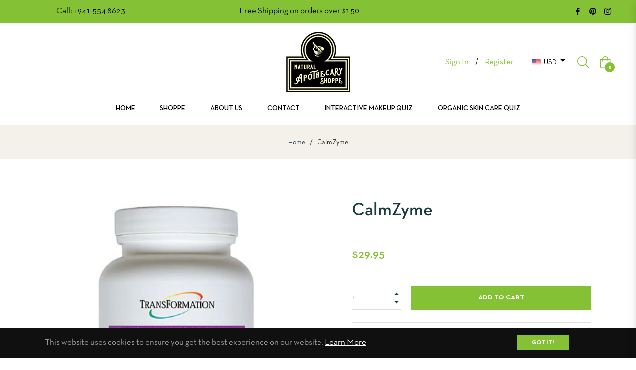

--- FILE ---
content_type: text/javascript; charset=utf-8
request_url: https://naturalapothecaryshoppe.com/products/calmzyme.js
body_size: 701
content:
{"id":7844704125115,"title":"CalmZyme","handle":"calmzyme","description":"\u003cdiv class=\"woocommerce-product-details__short-description\" data-mce-fragment=\"1\"\u003e\n\u003cdiv class=\"woocommerce-product-details__short-description\" data-mce-fragment=\"1\"\u003e\n\u003cp data-mce-fragment=\"1\"\u003eTransformation’s CalmZyme is uniquely formulated with natural herbs and enzymes to assist the body with relief of occasional stress and to enhance the quality of sleep.*\u003c\/p\u003e\n\u003c\/div\u003e\n\u003cdiv class=\"vc_separator wpb_content_element vc_separator_align_center vc_sep_width_100 vc_sep_pos_align_center vc_separator_no_text vc_sep_color_grey\" data-mce-fragment=\"1\"\u003e\u003c\/div\u003e\n\u003cdiv class=\"woocommerce-product-details__short-description\"\u003e\n\u003cp\u003e\u003cbr\u003e\u003c\/p\u003e\n\u003c\/div\u003e\n\u003cdiv class=\"vc_separator wpb_content_element vc_separator_align_center vc_sep_width_100 vc_sep_pos_align_center vc_separator_no_text vc_sep_color_grey\"\u003e\u003c\/div\u003e\n\u003c\/div\u003e\n\u003cdiv class=\"vc_separator wpb_content_element vc_separator_align_center vc_sep_width_100 vc_sep_pos_align_center vc_separator_no_text vc_sep_color_grey\" data-mce-fragment=\"1\"\u003e\u003c\/div\u003e","published_at":"2023-07-10T15:34:37-04:00","created_at":"2023-06-09T14:38:22-04:00","vendor":"Transformation","type":"Natural Supplements","tags":["Natural Supplements"],"price":2995,"price_min":2995,"price_max":2995,"available":true,"price_varies":false,"compare_at_price":null,"compare_at_price_min":0,"compare_at_price_max":0,"compare_at_price_varies":false,"variants":[{"id":44637118922939,"title":"Default Title","option1":"Default Title","option2":null,"option3":null,"sku":"","requires_shipping":true,"taxable":false,"featured_image":null,"available":true,"name":"CalmZyme","public_title":null,"options":["Default Title"],"price":2995,"weight":14,"compare_at_price":null,"inventory_management":null,"barcode":"","requires_selling_plan":false,"selling_plan_allocations":[]}],"images":["\/\/cdn.shopify.com\/s\/files\/1\/0577\/5441\/9387\/files\/Transformation-CalmZyme-Supplement-100cap-10031-400x400-1.jpg?v=1757092622","\/\/cdn.shopify.com\/s\/files\/1\/0577\/5441\/9387\/files\/Transformation-CalmZyme-Supplement-Facts-448x592-3.jpg?v=1757092622"],"featured_image":"\/\/cdn.shopify.com\/s\/files\/1\/0577\/5441\/9387\/files\/Transformation-CalmZyme-Supplement-100cap-10031-400x400-1.jpg?v=1757092622","options":[{"name":"Title","position":1,"values":["Default Title"]}],"url":"\/products\/calmzyme","media":[{"alt":null,"id":30388413038779,"position":1,"preview_image":{"aspect_ratio":1.0,"height":400,"width":400,"src":"https:\/\/cdn.shopify.com\/s\/files\/1\/0577\/5441\/9387\/files\/Transformation-CalmZyme-Supplement-100cap-10031-400x400-1.jpg?v=1757092622"},"aspect_ratio":1.0,"height":400,"media_type":"image","src":"https:\/\/cdn.shopify.com\/s\/files\/1\/0577\/5441\/9387\/files\/Transformation-CalmZyme-Supplement-100cap-10031-400x400-1.jpg?v=1757092622","width":400},{"alt":null,"id":30388413071547,"position":2,"preview_image":{"aspect_ratio":0.757,"height":592,"width":448,"src":"https:\/\/cdn.shopify.com\/s\/files\/1\/0577\/5441\/9387\/files\/Transformation-CalmZyme-Supplement-Facts-448x592-3.jpg?v=1757092622"},"aspect_ratio":0.757,"height":592,"media_type":"image","src":"https:\/\/cdn.shopify.com\/s\/files\/1\/0577\/5441\/9387\/files\/Transformation-CalmZyme-Supplement-Facts-448x592-3.jpg?v=1757092622","width":448}],"requires_selling_plan":false,"selling_plan_groups":[]}

--- FILE ---
content_type: text/javascript
request_url: https://cdn.shopify.com/extensions/019bedd6-003e-72cc-b37c-1d296cbc0eb7/avis-options-v1.7.138.1/assets/apo-product-options-v3.min.js
body_size: 88792
content:
var apoProductDefault="default";function loadAvisOption(){"undefined"==typeof jQuery||window.ap_front_settings?.shop_id=="9291762"||3==parseInt(jQuery.fn.jquery)&&2.1>parseFloat(jQuery.fn.jquery.replace(/^1\./,""))?ap_loadScript(window.ap_front_settings.url_jquery,function(){ap_loadConfig(ap_jQuery=jQuery.noConflict(!0))}):ap_loadConfig(ap_jQuery=jQuery)}if(ap_loadScript=function(e,t){var a=document.createElement("script");a.type="text/javascript",a.readyState?a.onreadystatechange=function(){"loaded"!=a.readyState&&"complete"!=a.readyState||(a.onreadystatechange=null,t())}:a.onload=function(){t()},a.src=e,document.getElementsByTagName("head")[0].appendChild(a)},ap_addOptions=async function(e,t,a=!1){let i="default"===(t?.widget?.layout||"default"),o=window.AvisOptionsData?.podWrapper?window.AvisOptionsData?.podWrapper:[".hdt-product-media-wrapp",".main-product__media--slider-wrapper .main-product__media--slider swiper-product-gallery",".Product__Slideshow .flickity-viewport .flickity-slider",".product__photos .product-grid__photos",".product__media__wrapper .product__grid",".product__media-wrapper .product__media-list",".product-gallery__media-list",".media-gallery .media-gallery__inner",".media-gallery__viewer .media-viewer",".product-gallery .product-gallery--viewer",".product__photos .product__main-photos",".preview-card-container",".product-information__media","product-gallery .swiper-slide-active .swiper-slide__inner > div"],r=i?o:[".avis-popup-atc-container .avis-popup-atc-body .avis-popup-atc-left"],s=window.AvisOptionsData?.podMediaActive?window.AvisOptionsData?.podMediaActive:[".hdt-product__media-item.is-selected.is-in-view",".hdt-product__media-item",".swiper-wrapper .swiper-slide[data-selected]",".Product__SlideItem.is-selected",".product-grid__photos .product-grid__item.product-grid__item--1",".product__media__wrapper .product__grid .product__media",".product__media-wrapper .product__media-list .product__media-item.is-active",".product__photos .product__main-photos .product-main-slide.is-selected",".product-gallery__media-list .product-gallery__media.is-selected",'.product-gallery .product-gallery--viewer .product-gallery--image[data-gallery-selected="true"]','.media-gallery--carousel slideshow-container .product-media-container--image[aria-hidden="false"]',".media-gallery__grid .product-media-container--image",".media-gallery__viewer .media-viewer .media-viewer__item.is-current-variant",".media-gallery .media-gallery__inner .slider__item.is-active .product-media--image",".product__media-wrapper .product__media-list .splide__slide.is-active.is-visible","product-gallery .swiper-slide-active .swiper-slide__inner > div",".product__media-list .product__media-item.is-active .product__modal-opener"],l=i?s:[".avis-popup-atc-container .avis-popup-atc-body .avis-popup-atc-left .avis-popup-atc-image"],c=i?window.AvisOptionsData?.podThumbList?window.AvisOptionsData?.podThumbList:[".hdt-product__media-item",".main-product__media--slider-wrapper .main-product__media--slider .swiper .swiper-wrapper .swiper-slide","div.product-grid__container div.product-slideshow div.product-grid__item",".product__thumbs .product__thumb-item",".product__media-wrapper .product__media-list .product__media-item:not(.tpo_ignore)",".media-gallery__grid .product-media-container--image",".media-gallery--carousel slideshow-container .product-media-container--image",".thumbnail-list .thumbnail-list__item .thumbnail",".product__thumb-item .product__thumb:not(.tpo_ignore)",".product-gallery--media-thumbnail",".media-thumbs__item .media-thumbs__btn",".thumbnails .slider__grid .slider__item",".thumbnail-list .item.splide__thumbnail.is-active.is-visible",".slideshow-controls__thumbnails-container .slideshow-controls__thumbnails .slideshow-control","[id^='swiper-wrapper'] .swiper-slide"]:[".avis-popup-atc-container .avis-popup-atc-body .avis-popup-atc-left .avis-popup-atc-image"],d=i?window.AvisOptionsData?.podMediaList?window.AvisOptionsData?.podMediaList:[".hdt-product-media__thumb .hdt-slider__container",".Product__SlideItem",".product__media-wrapper .product__media-list .product__media-item",".product-gallery__media-list .product-gallery__media",".media-gallery__grid .product-media-container--image",".product-gallery .product-gallery--viewer .product-gallery--image",".productView-image-wrapper .productView-nav .productView-image",".rio-media-gallery .pwzrswiper-wrapper .pwzrswiper-slide",".product-gallery-container .product-gallery-mobile-container.active .gallery-slide",".product-gallery-container .product-gallery-desktop.active .gallery-image-container","product-gallery .swiper-slide .swiper-slide__inner > div"]:[".avis-popup-atc-container .avis-popup-atc-body .avis-popup-atc-left .avis-popup-atc-image"];(0===t.optionSets.length||window.apo_js_loaded.options)&&"function"==typeof window.removeDisabledBtnAddCart&&setTimeout(window.removeDisabledBtnAddCart,200);var p=window.ap_front_settings?.shop_id;let u=["5244321856"].includes(p);if(["72583053543"].includes(p)){let $=document.querySelector(".avis-position");if(!$)return;$.querySelector(".avpoptions-container__v2")||(window.apo_js_loaded.options=!1)}if(!a&&(window?.ap_front_settings?.page_type==="product"&&u&&window.apo_js_loaded.options||!u&&window.apo_js_loaded.options))return;window.avisOpions=window.avisOpions||{},window.apo_js_loaded.options=!0,window.mapConditionalLogicValue=[];let v=t?.is_design_v2??!1;window.ap_front_settings.config.is_clone_bt_addcart=!0;var h=window.ap_front_settings&&window.ap_front_settings.money_format?["90598015305","26116096075","62206672977","69406490814","73060385049","55602872595","69627019432","57878642763"].includes(window.ap_front_settings?.shop_id)?window.ap_front_settings.money_with_currency_format:window.ap_front_settings.money_format:"${{amount}}";if(["85222555996"].includes(window.ap_front_settings?.shop_id)&&(h="{{amount_with_comma_separator}}€"),(["88880546039","70257147997"].includes(window.ap_front_settings?.shop_id)||["68326162671"].includes(window.ap_front_settings?.shop_id)&&"152239931631"==Shopify.theme.id)&&(h="${{amount_no_decimals}}"),Object.keys(window.apoOptionLocales.avisSettings).length>0)for(let f in window.apoOptionLocales.avisSettings)window.apoOptionLocales.avisSettings[f]&&(t[f]=window.apoOptionLocales.avisSettings[f]);let m={group:"group_product",only:"only_url",allowed:"allowed_open_url"},g={value:"click_value",view:"click_view"},_={soldOutOption:"avis-option-soldout"},y="Sold out";["88420122940"].includes(window.ap_front_settings?.shop_id)&&(y="Out of Stock");var b=[],w=t?.is_addcharge_apo_option??!1;!w&&t?.cart_page?.display_addon_cart&&(w=!0);var x=t.show_watermark_on_product_page,C=0,A="avpoptions-container__v2";let k=window.ap_front_settings?.product_info?.product_id==="8121233309931"&&("61530898667"===p||"67691053329"===p),q=["65746239548","61691986178"].includes(p),S=["89031704941"].includes(p),P="84988035369"===p,L=["56301813831","77756367123"].includes(p);window.AllProductDetail={};var O=window.ap_front_settings.joinAddCharge;if("59437023322"===p&&(O="||"),"48439328922"===p&&t?.widget&&"selector"===(t?.widget&&t?.widget?.position&&t?.widget?.position!="default"?t?.widget?.position.split("_")[1]:"default")&&t?.widget?.selector&&!document.querySelector(t?.widget?.selector))return;let E="70719799540"===p||"54416834757"===p||"86711959862"===p||"54416834757"===p,I="addon_price",T=`(+${I})`;"10278593"===p&&(T=`(${I})`),"10278593"===p&&(T=`(${I})`);let V=e=>["chargeorbundle","createcharge"].includes(e),M=["60173221974","62129143868"].includes(p),z=["59661713513","66985525527","81382703435","90115932451","87503831334","87616127313"].includes(p);z||(z=t?.validate_settings==="inline");let D=["80578642225","1562360","95302287692","75631984989","58362396724","81519247698","77601243472","83432636743","63594234085","66916745498","73531588924","60284698735","59661713513","79486681403","50712903860","58727497788","85588181272"].includes(p);D||(D=t?.is_quantity_start_zero??!1);let B=["55533404247","60947365957"].includes(p),N=t?.product_page?.out_of_stock_display==="hide_option";function j(e,t){return e._data?e._data(t,"events"):e.data?e.data(t,"events"):null}window.AP_POptions=window.AP_POptions||{},AP_POptions.$=e;let H=document.querySelector("#apo-body-tooltip"),F=null;function R(){clearTimeout(F)}function W(e){return e||((e=document.getElementById("apo-body-tooltip"))||((e=document.createElement("div")).id="apo-body-tooltip",e.className="apo-body-tooltip",document.body.appendChild(e)),console.log("create apoBodyTooltip")),e.addEventListener("mouseenter",R),e.addEventListener("touchstart",()=>{isTouch=!0,R()}),e}W(H);var K={getProduct:e=>new Promise((t,a)=>{let i="/";["92310929781","70071189821","85460451654","93700129092"].includes(p)&&(i=Shopify.routes.root),t(fetch(i+`products/${e}.js`,{method:"GET"}).then(e=>{if("200"==e.status)return e.json()}).then(e=>e))}),getColecByPrId:async function(e){let t={method:"GET",headers:{"shop-id":p}};return new Promise((a,i)=>{a(fetch(`${eu.avisUrl}product/collections?id=${e}`,t).then(e=>e.json()).then(e=>e))})},queryProductInfo:async function(e,t,a=!0){let i="";if(a&&(i=`country: "${window.Shopify.country.toUpperCase()??"EN"}", `),!t?.length)return"";e=window.apoOptionLocales?.convertLocales(e);let o=[];for(let r of t)o.push(`gid://shopify/Product/${r}`);return`
        query productDetails @inContext(${i} language: ${e.toUpperCase()}) {
            nodes(ids: ["${o.join('","')}"]) {
                ... on Product {
                    id
                    handle
                    title
                    priceRange{
                            minVariantPrice{
                    amount          }
                    }
                    availableForSale
     options
 {
 id
 name
 optionValues
 {
 name
  id
 }
 }
                    variants(first:250){
                        nodes{
      selectedOptions{
  name
  value
   }
                      id
                            availableForSale
                            quantityAvailable
                            compareAtPrice{
                                currencyCode
                                amount
                            }
                            currentlyNotInStock
                            price{
                                currencyCode
                                amount
                            }
                            title
                            sku
                        }
                    }
                }
            }
        }
    `},queryVariants:async function(e,t){if(!t?.length)return"";e=window.apoOptionLocales?.convertLocales(e);let a=[];for(let i of t)a.push(`gid://shopify/ProductVariant/${i}`);return`
        query productDetails @inContext(country: ${window.Shopify.country.toUpperCase()??"EN"}, language: ${e.toUpperCase()}) {
            nodes(ids: ["${a.join('","')}"]) {
                ... on ProductVariant {
                    id
                            availableForSale
                            quantityAvailable
                            compareAtPrice{
                                currencyCode
                                amount
                            }
                            currentlyNotInStock
                            price{
                                currencyCode
                                amount
                            }
                            title
                            sku
                        }
            }
        }
    `},fetchStoreFront:async function(e){if(!window.apoOptionLocales?.config?.storefront_connect)return null;let t=`${window.Shopify&&window.Shopify.routes&&(window.Shopify.routes.root||window.Shopify.routes.root_url)||"/"}api/${window.apoOptionLocales?.version}/graphql.json`,a={method:"POST",headers:{"Content-Type":"application/json","X-Shopify-Storefront-Access-Token":window.apoOptionLocales?.config?.storefront_connect},body:JSON.stringify({query:e})},i=await fetch(t,a);if(i.ok){let o=await i.json();return o}return null}},U=Shopify?.theme?.id.toString(),G=Shopify?.theme?.role==="main",Y=["131904798791","131714842695"].includes(U)&&!G&&"57908756551"===p,Z="avis_shopify_option",Q={},X={},J="";window.pubFormProductGenOptionJs=Q;var ee={default:""};window.apoConditionalLogic=ee;let et=(e,t)=>{if("all"===e){for(let a of t)if(!ea(a))return!1;return!0}if("any"===e){for(let i of t)if(ea(i))return!0}return!1},ea=e=>{let t=window?.ap_front_settings?.customer;switch(e.type){case"tags":return ei(e.keywordCompareType,e.selector,"tags");case"name":return ei(e.keywordCompareType,e.selector,"name");case"email":return ei(e.keywordCompareType,e.selector,"email");case"logged-in":return!!t;case"guest":return!t}},ei=(e,t,a)=>{let{tags:i=[],email:o="",name:r=""}=window.ap_front_settings.customer||{},s=t.toLowerCase().trim(),l=i.map(e=>e.toLowerCase().trim()),c=o.toLowerCase().trim(),d=r?r.toLowerCase().trim():o.toLowerCase().trim();switch(e){case"is_equal_to":if("tags"===a)return l?.includes(s);if("email"===a)return c===s;if("name"===a)return d===s;case"is_not_equal_to":if("tags"===a)return!l?.includes(s);if("email"===a)return c!==s;if("name"===a)return d!==s;case"starts_with":if("tags"===a)return l.some(e=>e.startsWith(s));if("email"===a)return c.startsWith(s);if("name"===a)return d.startsWith(s);case"ends_with":if("tags"===a)return l.some(e=>e.endsWith(s));if("email"===a)return o.endsWith(s);if("name"===a)return d.endsWith(s);case"contains":if("tags"===a)return l.some(e=>e.includes(s));if("email"===a)return c.includes(s);if("name"===a)return d.includes(s);case"does_not_contain":if("tags"===a)return!l.find(e=>e.includes(s));if("email"===a)return!c.includes(s);if("name"===a)return!d.includes(s)}},eo=e=>{let t=window?.ap_front_settings?.curCountryCode,a=e?.markets;if(!a?.type||"all"===a.type)return!0;if(t){if(a?.type==="include")return a?.include?.includes(t);if(a?.type==="exclude")return!a?.exclude?.includes(t)}return!1};function er(e,t,a){setInterval(function(){if(!ee[t].watching[Z])return;let i=a.variants?.[0]?.id?.toString(),o=document.querySelector("form[action='/cart/add'].avis-popup-atc-form"),r=new FormData(o||Q[t]);if(r&&r.get("id"))i=r.get("id");else{let s=new URLSearchParams(window.location.search);s?.get("variant")&&(i=s?.get("variant"))}X[t]!==i&&i&&ee[t]?.s_check_input_variant(e,t,a)},300)}let en={};function es(e,t,a){let i=new MutationObserver(function(i){if("60370419756"!==p&&"72903328090"!==p&&"90746126677"!==p&&"92915532087"!==p&&"56391139508"!==p||window?.ap_front_settings?.page_type!=="product"||document.querySelector(".avpoptions-container__v2")||eD(),["79807512911","72903328090","90746126677"].includes(p)&&window?.ap_front_settings?.page_type==="product"&&!document.querySelector(".avpoptions-container__v2")){let o="",r=new URLSearchParams(window.location.search);if(r?.get("variant")&&(o=r?.get("variant")),"79807512911"===p&&Q[t]){let s=new FormData(Q[t]);s.get("id")&&(o=s.get("id"))}""===o||en[t]||eD(a,t)}setTimeout(function(){"29666866"===p?er(e,t,a):ee[t]?.s_check_input_variant(e,t,a)},200)});i.observe(document,{subtree:!0,childList:!0}),("14252734"===p||"57017368679"===p||"70435307786"===p||"92915532087"===p||t?.includes("upsell"))&&er(e,t,a)}var el=new function(){var t=this;return t.getHandleFromUrl=function(e){var t=e.replace(/\/$/,"").split("/");return("products"==t[t.length-2]||"products_preview"===t.pop())&&t[t.length-1].replace(/(.*)?\?.*$/,"$1")},t.getProduct=function(e,a,i){if(e instanceof Object)return a(e,i);var o=t.getProductFromWindow();o?a(o,i):e?t.pullProduct(e,a,i):a(!1,i)},t.getProductFromWindow=function(){return window.ap_front_settings&&window.ap_front_settings.product_info.product instanceof Object?window.ap_front_settings.product_info.product:void 0},t.pullProduct=function(t,a,i){return window.IS_AP_POptions?void e.getJSON("//"+window.shopConfiguration.uuid+".myshopify.com/products/"+t+".json",function(e){a(e.product,i)}):void e.ajax({dataType:"json",cache:!1,url:"/products/"+t+".json",success:function(e){a(e.product,i)},error:function(e){throw"AvisPlus Options product lookup error"}})},t.checkRuleForProduct=function(e,a){let i=e,o=a;switch(i.selector=String(i.selector).toLowerCase().trim(),i.type){case"all":return!0;case"product_handle":return o.handle.toLowerCase().trim()===i.selector;case"product_url":var r=i.selector;return o.handle.toLowerCase().trim()===t.getHandleFromUrl(r);case"tag":return"string"==typeof o.tags?(o.tags=o.tags.toLowerCase(),o.tags.indexOf(", ")>=0?o.tags.split(", ").indexOf(i.selector)>=0:o.tags===i.selector):(o.tags=o.tags.join(",").toLowerCase().split(","),o.tags.indexOf(i.selector)>=0);case"vendor":return o.vendor.toLowerCase().trim()===i.selector;case"type":if(o.type)return o.type.toLowerCase().trim()===i.selector;if(o.product_type)return o.product_type.toLowerCase().trim()===i.selector}},t.checkConditionsForProduct=function(e,a,i){switch(e){case"all":let o=0;for(let r of a){if(!t.checkConditionItemForProduct(r,i))break;o+=1}return o==a.length;case"any":for(let s of a)if(t.checkConditionItemForProduct(s,i))return!0;return!1;default:return!1}},t.checkConditionItemForProduct=function(e,a){if(!e.type||!e.selector)return!1;let i=String(e.selector).toLowerCase().trim(),o=e.keywordCompareType,r=null;switch(e.type){case"title":return t.compareKeyConditionItemForProduct(o,i,a.title);case"type":return a.type?r=a.type:a.product_type&&(r=a.product_type),t.compareKeyConditionItemForProduct(o,i,r);case"vendor":return t.compareKeyConditionItemForProduct(o,i,a.vendor);case"tag":return t.compareKeyConditionItemForProductTag(o,i,a.tags);case"price":return t.compareKeyConditionItemForProduct(o,100*parseFloat(i),a.price);case"collection":let s=a.collections;if(!s)break;let l=s?.find(e=>e.title&&String(e.title).toLowerCase().trim()===i);if("is_equal_to"==o)return!!l;if("is_not_equal_to"==o)return!l}return!1},t.compareKeyConditionItemForProductTag=function(e,t,a){if(!e)return!1;switch(e){case"is_equal_to":return"string"==typeof a?(a=a.toLowerCase()).indexOf(", ")>=0?a.split(", ").indexOf(t)>=0:a===t:(a=a.join(",").toLowerCase().split(",")).indexOf(t)>=0;case"is_not_equal_to":return"string"==typeof a?(a=a.toLowerCase()).indexOf(", ")>=0?-1==a.split(", ").indexOf(t):a===t:-1==(a=a.join(",").toLowerCase().split(",")).indexOf(t);case"contains":return(a="string"==typeof a?a.toLowerCase():a.join(", ").toLowerCase()).split(", ").find(e=>e.indexOf(t)>-1);case"does_not_contain":return void 0===(a="string"==typeof a?a.toLowerCase():a.join(", ").toLowerCase()).split(", ").find(e=>e.indexOf(t)>-1);case"starts_with":return"string"==typeof a?(a=a.toLowerCase()).indexOf(", ")>=0?a.split(", ").some(e=>e.startsWith(t)):a===t:(a=a.join(",").toLowerCase().split(",")).some(e=>e.startsWith(t));case"ends_with":return"string"==typeof a?(a=a.toLowerCase()).indexOf(", ")>=0?a.split(", ").some(e=>e.endsWith(t)):a===t:(a=a.join(",").toLowerCase().split(",")).some(e=>e.endsWith(t));default:return!1}},t.compareKeyConditionItemForProduct=function(e,t,a){if(!e)return!1;switch(a&&"string"==typeof a&&(a=a.toLowerCase().trim()),e){case"is_equal_to":return t==a;case"is_not_equal_to":return t!=a;case"starts_with":return a.startsWith(t);case"ends_with":return a.endsWith(t);case"does_not_contain":return a&&-1==a.indexOf(t);case"contains":return a&&a.indexOf(t)>=0;case"is_greater_than":return parseFloat(t)<parseFloat(a);case"is_less_than":return parseFloat(t)>parseFloat(a);default:return!1}},t.checkRuleSetForProduct=function(a,i){var o=!1;return e.each(a,function(e,a){if(a&&a.selector&&a.type&&t.checkRuleForProduct(a,i))return o=!0,!1}),o},t.checkAllRules=async function(e,a,i,o,r){a?.length&&(i||(i=t.getHandleFromUrl(location.pathname)),window.AvisOptionsData.hasOptionSet=s,t.getProduct(i,s,!0));async function s(i,s=!1){if(i&&AvisStyleOptions.currency!==window?.Shopify?.currency?.active&&window.apoOptionLocales?.config?.primary_locale){let l=await K.fetchStoreFront(await K.queryProductInfo(Shopify.locale??"en",[i.id],!1));l?.data?.nodes?.length&&(i.price=l.data.nodes[0]?.priceRange?.minVariantPrice?.amount)}let c=a?.find(e=>"automated"===e.type&&e?.conditional_applying_product?.conditions&&e.conditional_applying_product.conditions.find(e=>"collection"===e.type&&e.selector)||e?.exclude_products?.conditional_applying_exclude_product.conditions&&e?.exclude_products?.conditional_applying_exclude_product.conditions.find(e=>"collection"===e.type&&e.selector));if(i?.id&&c){if(o===apoProductDefault)i.collections=window?.ap_front_settings?.product_info?.collections;else{let d=await K.getColecByPrId(i?.id);i.collections=d?.data}}function p(e,a){if(e?.exclude_products?.open_exclude_products!==!0)return!0;if("manual"===e.exclude_products.exclude_type){let i=e.exclude_products.exclude_products.includes(String(a.id));if(i)return!1}else if("automated"===e.exclude_products.exclude_type&&e.exclude_products.conditional_applying_exclude_product&&e.exclude_products.conditional_applying_exclude_product.type&&e.exclude_products.conditional_applying_exclude_product.conditions){let o=t.checkConditionsForProduct(e.exclude_products.conditional_applying_exclude_product.type,e.exclude_products.conditional_applying_exclude_product.conditions,a);if(o)return!1}return!0}let u=a.filter(function(a){if(window.ap_front_settings.config&&window.ap_front_settings.config.app_v&&window.ap_front_settings.config.app_v.indexOf("v2")>-1||e.app_v&&e.app_v.indexOf("v2")>-1){if(!a.type)return!1;let o=function e(t){let a=window?.ap_front_settings?.customer,i=t?.customer_type,o=t?.customers,r=t?.apply_customer;return!i||"all"===i||(a&&"manual"===i&&o?.length>0?o?.includes(a.id):!!("automated"===i&&r?.type&&r?.conditions?.length>0)&&et(r.type,r.conditions))}(a),r=eo(a);if(!o||!r)return!1;switch(a.type){case"all":return p(a,i);case"manual":if(!a.products||0==a.products.length)return!1;let s=a.products.includes(String(i.id));if(!s)return!1;return p(a,i);case"automated":if(!p(a,i)||!a.conditional_applying_product||!a.conditional_applying_product.type||!a.conditional_applying_product.conditions)return!1;return t.checkConditionsForProduct(a.conditional_applying_product.type,a.conditional_applying_product.conditions,i);default:return!1}}else return!!a.rule_sets&&!!a.rule_sets.length&&(!!a.all_products||a.rule_sets.filter(function(e){return t.checkRuleSetForProduct(e,i)}).length===a.rule_sets.length)});return s&&(i?r(u,i):console.log("AvisPlus Options: Product not found")),u?.length>0}},t},ec={};window.avisAddChargeActive=ec;let ed=e=>e.replace(/([\u2700-\u27BF]|[\uE000-\uF8FF]|\uD83C[\uDC00-\uDFFF]|\uD83D[\uDC00-\uDFFF]|\u2011-\u26FF|\uD83E[\uDD00-\uDDFF])/g,"");function ep(e){return e&&"true"===e.toLowerCase()}var eu={isEditOptionCart:!1,cartCurrent:window.ap_front_settings.cart,cartItemLineEdit:-1,cartItemEdit:null,cartData:null,isCloneButtonAddCart:window.ap_front_settings.config.is_clone_bt_addcart??!1,avisAddCartForm:e('form[action$="/cart/add"]'),avisAddCartFormActive:e('form[action$="/cart/add"]'),avisAddCartFormActiveJS:document.querySelector('form[action$="/cart/add"]'),avisUrl:"https://apo-api.avisplus.io/shopify/api/",options:{appendPrice:!1,skipPriceModIfVisible:""},variantSubmissionAlters:[],orderId:new Date().getTime(),variantOrdering:[],activeVariants:{},radioInput:{},productVariantAC:[],productVariantBundles:[],buttonAddCart:null,addPrefixSuffixUsed:function(e,t){function a(e){let a=document.createElement("span");a.classList.add("avp-dimension-hr"),e?t.prepend(a):t.appendChild(a)}function i(e,a,i,o){if(!a)return;let r=document.createElement("span");r.classList.add(`avp-input-${e}`),r.classList.add(`avp-${e}-${i?"text":"icon"}`),r.innerHTML=a,o?t.prepend(r):t.appendChild(r)}(e?.prefix?.text||e?.prefix?.icon?.html||e?.suffix?.text||e?.suffix?.icon?.html)&&(t.classList.add("apo-suffix-prefix"),(e?.prefix?.text||e?.prefix?.icon?.html)&&(a(!0),i("prefix",e?.prefix?.text,!0,!0),i("prefix",e?.prefix?.icon?.html,!1,!0)),(e?.suffix?.text||e?.suffix?.icon?.html)&&(a(),i("suffix",e?.suffix?.icon?.html),i("suffix",e?.suffix?.text,!0)))},toggleSelector:function(e){e.style.display="block"!=getComputedStyle(e).display?"block":"none"},isHiddenSwatchTitle:function(e){if("boolean"==typeof e?.hidden_variant_title)return e?.hidden_variant_title;let a=t?.customize_options?.swatch;if(v)switch(e?.type){case"swatch_single_color":case"swatch_single_image":case"swatch_multi_color":case"swatch_multi_image":return a?.other?.hide_option_value_title??!1;default:return!1}return a?.hidden_variant_title??!1},classHiddenSwatchTitle:function(e){return e?"avp-hiddenvarianttitleswatch":""},addLoadingAddCart:function(e){e.setAttribute("disabled","disabled"),e.classList.add("apo-loading")},removeLoadingAddCart:function(e){e.removeAttribute("disabled","disabled"),e.classList.remove("apo-loading")},getAllProductVariantBundles:async function(e){if(e&&e.length>0)try{let t=await Promise.all(e.map(async e=>{let t=await K.getProduct(e);return t||null}));eu.productVariantBundles=eu.productVariantBundles.concat(t),eu.productVariantBundles=eu.productVariantBundles.filter(e=>e)}catch(a){console.log("getAllProductVariantBundles: ",a)}},getValueSelected:function(e){let t=e.querySelector(".avp-option-title .apo-title-value");if(!t)return;let a=e.querySelectorAll("input[type='checkbox'],input[type='radio']"),i="";for(let o of a)o.checked&&(["66784985269","56597413930"].includes(p)?i+=`<span class='apo-value-item'> : ${o.value}</span>`:["1814626373","73148301501"].includes(p)?i+=`<span class='apo-value-item'>: ${o.value}</span>`:["90703069571","99911008605"].includes(p)?i+=`<span class='apo-value-item'> ${o.value}</span>`:"52902461630"===window.ap_front_settings.shop_id?i+=`<span class='apo-value-item'> - ${o.value}</span>`:ap_front_settings?.config?.config_app?.cart_page?.show_money_in_cart?i+=`<span class='apo-value-item'> | ${o?.value?.replace(/\s*\[.*?\]\s*/g,"")}</span>`:i+=`<span class='apo-value-item'> | ${o.value}</span>`,["93397451054","67417112744","59963539519","91260092802"].includes(window.ap_front_settings.shop_id)&&o.getAttribute("des_value")&&(i+=`<span class="apo-value-help-text">${o.getAttribute("des_value")}</span>`));t&&(t.innerHTML=i)},isLegacyValue:function(e){return!e||"string"==typeof e||e instanceof String},hasVariant:function(e){return"useexistingvariant"===e.type&&!!e.productId&&!!e.productVariationId&&!!e.is_exist||!AvisOptionsData.use_productbundle&&!!V(e.type)&&!!e.productId&&!!e.productVariationId&&!!e.is_exist},formatWithDelimiters(e,t,a,i){if(a=a||",",i=i||".",isNaN(e)||null===e)return 0;var o,r=(e=(e/100).toFixed(t)).split(".");return r[0].replace(/(\d)(?=(\d\d\d)+(?!\d))/g,"$1"+a)+(r[1]?i+r[1]:"")},formatWithDelimitersToNumber:(e,t,a,i)=>(a=a||",",i=i||".",isNaN(e)||null===e)?0:e=(e/100).toFixed(t),convertMoney:function(e){var t="",a=h;switch(a.match(/\{\{\s*(\w+)\s*\}\}/)[1]){case"amount":t=eu.formatWithDelimiters(e,2);break;case"amount_no_decimals":t=eu.formatWithDelimiters(e,0);break;case"amount_with_comma_separator":t=eu.formatWithDelimiters(e,2,".",",");break;case"amount_no_decimals_with_comma_separator":t=eu.formatWithDelimiters(e,0,".",",");break;case"amount_no_decimals_with_space_separator":t=eu.formatWithDelimiters(e,0," ");break;case"amount_with_apostrophe_separator":t=eu.formatWithDelimiters(e,2,"'")}return("69043421407"===p||"82808766749"===p||"59286225080"===p)&&(t=t.replace(",",".").replace(",",".")),t},isNumeric:function(e){return!isNaN(e)&&!isNaN(parseFloat(e))},formatMoney:function(e,t=!1){"string"==typeof e&&(e=e.replace(".",""));var a,i=eu.convertMoney(e);if(t&&"0"==i)return null;return h.replace(/\{\{\s*(\w+)\s*\}\}/,i)},formatMoneyByConfig:function(e){return T.replace(I,eu.formatMoney(e,!0))},formatMoneyOnlyPrice:function(e){return"string"==typeof e&&(e=e.replace(".","")),eu.convertMoney(e)},formatMoneyToNumber:function(e){"string"==typeof e&&(e=e.replace(".",""));var t=0,a=h;switch(a.match(/\{\{\s*(\w+)\s*\}\}/)[1]){case"amount":t=eu.formatWithDelimitersToNumber(e,2);break;case"amount_no_decimals":t=eu.formatWithDelimitersToNumber(e,0);break;case"amount_with_comma_separator":t=eu.formatWithDelimitersToNumber(e,2,".",",");break;case"amount_no_decimals_with_comma_separator":t=eu.formatWithDelimitersToNumber(e,0,".",",");break;case"amount_no_decimals_with_space_separator":t=eu.formatWithDelimitersToNumber(e,0," ");break;case"amount_with_apostrophe_separator":t=eu.formatWithDelimitersToNumber(e,2,"'")}return t},formatNewMoney:function(e){var t;return"string"==typeof e&&(e=e.replace(".","")),h.replace(/\{\{\s*(\w+)\s*\}\}/,e)},priceMarkup:function(e,a,i,o){let r=eu.formatMoney(parseFloat(e),!0),s=e;if((window?.ap_front_settings?.product_info?.product?.price_min||window?.apo_data_productInfo?.price_min)&&"26392690759"===p){let l=window?.ap_front_settings?.product_info?.product?.price_min?window?.ap_front_settings?.product_info?.product?.price_min:window?.apo_data_productInfo?.price_min;s=e+l,r=eu.formatMoney(parseFloat(s),!0)}let c=eu.formatMoney(parseFloat(a||0),!0),d=0;if(e&&a&&(d=(parseFloat(a)-parseFloat(s))/parseFloat(a)*100),r){let u="",$="+",v="";return(o?.isPercent&&(v=` avis-percent='${o?.percent??0}' `),window.AvisOptionsData?.prefixAC&&($=window.AvisOptionsData.prefixAC),("10278593"===p||"62102929455"===p||"64297107623"===p||"91152777552"===p)&&(u="-",$=""),["74059055369","93834084657","66630516901","73739894841","27822030900"].includes(p)&&($=""),["26392690759","95302287692"].includes(p))?`<span avis-price='${e}' avis-price-compare='${a}' class="money apo-money">${0!==a&&"select"!==i&&t?.product_page?.show_compare_at_price&&c?`<span class="apo-compare-price">${c}</span>`:""}<span class="apo-price money apo-money">${r}${0!==d?`<span class="apo-save-price"> (Save ${d.toFixed(2).replace("-","")}%)</span>`:""}</span></span>`:["94664491385","70445269049"].includes(p)?`<span avis-price='${e}' avis-price-compare='${a}' class="money apo-money"><span class="apo-price money apo-money">${r}</span> ${0!==a&&"select"!==i&&t?.product_page?.show_compare_at_price&&c?`<span class="apo-compare-price">${c}</span>`:""}</span>`:"90719289689"===p?`<span avis-price='${e}' avis-price-compare='${a}' class="money apo-money">(+${r.replace(",00","")}${0!==a&&"select"!==i&&t?.product_page?.show_compare_at_price&&c?`<span class="apo-compare-price"> - <span class="money apo-money">${c}</span></span>`:""})</span>`:["92273607001"].includes(p)?`<span avis-price='${e}' avis-price-compare='${a}' class="money apo-money">${r}${0!==a&&"select"!==i&&t?.product_page?.show_compare_at_price&&c?`<span class="apo-compare-price"> <span class="money apo-money">${c}</span></span>`:""}</span>`:["64323452973"].includes(p)?`<span ${v}avis-price='${e}' avis-price-compare='${a??""}' class="money apo-money">${r}</span>`:["100998644051"].includes(p)?`<span ${v}avis-price='${e}' avis-price-compare='${a??""}' class="money apo-money"><s>+${c}</s><span>${r}</span></span>`:`<span ${v}avis-price='${e}' avis-price-compare='${a??""}' class="money apo-money">(<span>${parseFloat(e)>0?$:""}${r}</span>${"75316429039"===p?"رس":""}${a&&0!==a&&"select"!==i&&t?.product_page?.show_compare_at_price&&c?`<span class="apo-compare-price"> ${u} <span class="money apo-money">${c}</span></span>`:""})</span>`}return""},getValueText:function(e,a){if(eu.isLegacyValue(e))return{value:e,display:e};if(!e)return{value:!1,display:!1};let i="swatch"===a.type||"swatch_single_color"===a.type||"swatch_single_image"===a.type||"swatch_multi_color"===a.type||"swatch_multi_image"===a.type?"swatch-variant-title":"choice-list-variatnt-title",o=!1;"useexistingvariant"===e.type&&e.is_exist&&parseFloat(e.price??0)>0?o=!0:AvisOptionsData.use_productbundle&&V(e.type)&&0!==parseFloat(e.price??0)?o=!0:!AvisOptionsData.use_productbundle&&V(e.type)&&e.is_exist&&parseFloat(e.price??0)>0&&(o=!0),a?.type==="select"&&"63321833641"===window.ap_front_settings.shop_id&&(o=!1),("67989143599"===window.ap_front_settings.shop_id||"80897311012"===window.ap_front_settings.shop_id)&&("createcharge"===e.type||"chargeorbundle"===e.type)&&(o=!0);let r=String(e.value??""),s="",l=t?.customize_options?.button;v||a?.type!=="button_single"&&a?.type!=="button_multi"||L||(s=`border-radius: ${l?.border_radius??4}px;
                padding: ${l?.padding_top_bottom??12}px ${l?.padding_left_right??12}px;`),r?.trim()||a?.option_url!==m.group||(r=e.url_name);let c=r;!a?.hide_price&&o&&"only_label"!==a.option_show_price&&(c=`${r} ${eu.priceMarkup(e.price,e?.compare_at_price,a.type,e)}`),"87616127313"===p&&!a?.hide_price&&o&&"only_label"!==a.option_show_price?c=`<p class="apo-value-item">${r}</p> ${eu.priceMarkup(e.price,e?.compare_at_price,a.type,e)}`:"87616127313"===p&&(c=`<p class="apo-value-item">${r}</p>`);let d=c,u=!1;e.des_value&&"desc"!==a.tooltip_display&&a?.show_description?(d+=`<span class='apo-value-help-text'>${e.des_value}</span>`,d=`<span class='apo-value-title'>${d}</span>`,u=!0):"84354957654"===p&&(a?.type==="radio"||a?.type==="checkbox")&&a.new_help_text&&(d+=`<div class='apo-value-help-text'>${a.new_help_text}</div>`);let $=eu.productVariantAC?.find(t=>t?.id===e?.productVariationId)?.quantityAvailable,h="";["90415464790"].includes(p)&&null!=$&&(h=`<span class="avis-stock-text">(${$} in stock)</span>`),["radio","checkbox"].includes(a.type)&&!a.tooltip_display&&e?.swatch?.file_image_url?c=`<span class='option-value-container'>
                            <img alt='${c.replace(/'/g,'"')}' data-src="${e.swatch.file_image_url}" ${Y?"loading='lazy' class='avis-img-lazy'":`src="${e.swatch.file_image_url}"`}  />
                            <span class="${i} ${u?"option-value-des":""}" style="${s}">${d}</span>
                          </span>`:"select"!==a.type&&(c=u?`<span class="${i} option-value-des" style="${s}">${d}</span>`:`<span class="${i}" style="${s}">${c} ${h}</span>`);let f="";["90167836990","75631984989"].includes(p)&&(f=Shopify?.routes?.root?.replace(/^\/|\/$/g,"")||"");let _="string"==typeof e?.url?e.url.trim():"",y=f?`/${f}${_}`:_;a?.type!=="select"&&a?.type!=="swatch_select_color"&&a?.type!=="swatch_select_image"&&(document.querySelector(".avis-cartOptionsPopup")&&(y=`products/${y}`),a?.option_url===m.allowed&&y?c=a?.url_display===g.view?`<span class="apo-swatch-url-view" style="${s}">
                                ${c}<a class="apo-swatch-url" href="${e.url}" target="_blank">${a?.url_label??"View"}</a>
                              </span>`:`<span style="${s}"><a  class="apo-swatch-url" href="${y}" target="_blank">${c}</a></span>`:(a?.option_url===m.group||a?.option_url===m.only&&y)&&(c=`<span style="${s}"><a  class="apo-swatch-url" href="${y}">${c}</a></span>`));let b=eu.formatMoney(parseFloat(e.price),!0),w=r;return o&&b&&("useexistingvariant"!=e.type&&!V(e.type)||AvisOptionsData?.use_productbundle&&t?.cart_page?.show_money_in_cart)&&(b.includes("</")&&(b=b?.replace(/<[^>]*>/g,"")),w=`${w} [ ${b} ]`),{value:w,display:c}},getVariantString:function(e,t,a,i){return e+"-"+t+"-"+ec[i].variantOrdering.length},findInputQuantityByInputValue:function(e){return e&&e.closest(".avp-value-grid")?e.closest(".avp-value-grid").querySelector("input.avp-qty-input"):null},variantDataV2:function(t,a,i=-1){return{name:t,productId:a.dataset?.variantProduct,handle:a.dataset?.productHandle,variantId:["90748060028","46525644963"].includes(p)?a.dataset?.variantOptionId:a.dataset?.variantId,price:-1===i?a.dataset?.variantPrice:i,isBundle:-1!==i||AvisOptionsData.use_productbundle,compare_at_price:a.dataset?.variantComparePrice,quantity:1,isOneTime:a.dataset?.variantOnetime,value:a.dataset?.optionValue,type:a.dataset?.optionType,is_char:a.dataset?.dataChar??!1,$input:e(a),isShow:!0,isSumQtyAc:a.dataset?.sumQtyAc,groupParent:a.dataset?.groupParent??"",stepParent:a.dataset?.stepParent??"",isPercent:a.dataset?.isPercent??!1,percent:a.dataset?.percent??0}},addVariant:function(t,a,i,o){ec[o].activeVariants[a]=eu.variantDataV2(t,i),ec[o].activeVariants[a].variantId&&""!=ec[o].activeVariants[a].variantId&&e8.productBundleAdd({name:t,element:e(i),productBundle:ec[o].activeVariants[a],orderId:eu.orderId})},removeVariant:function(t,a,i,o){var r=ec[o].activeVariants[a];delete ec[o].activeVariants[a],r.variantId&&""!=r.variantId&&e8.productBundleRemove({name:t,element:e(i),productBundle:r})},variantChangeSingle:async function(t,a,i){let o=a.dataset.optionType,r=!e_(o);var s=a.dataset.variantString;if(!ec[i].activeVariants[s]&&(r&&e(a).is(":checked")||!r&&(a.querySelector("[field-name]")?.value?.trim()||a.value||a.querySelector(".apo_value")?.value))?eu.addVariant(t,s,a,i):!ec[i].activeVariants[s]||(!r||e(a).is(":checked"))&&(r||a.querySelector("[field-name]")?.value||a.value||a.querySelector(".apo_value")?.value)||eu.removeVariant(t,s,a,i),r&&ec[i].activeVariants[s]){let l=eu.findInputQuantityByInputValue(a);l&&(ec[i].activeVariants[s].quantity=parseInt(l.value))}else if("text"===a.dataset.optionType&&a.dataset.dataChar){let c=a?.querySelector("input[type='text']");if(c){let d=c.value??"";if(d){let u=(d=d.replace(/\s/g,"")).match(/[\p{L}\p{N}\p{P}\p{Z}\p{Emoji}]/gu)?.length??1;ec[i].activeVariants[s].quantity=u}}}if(["quantity","slider"].includes(o)){let $=a.querySelector(".avp-quantity-input, .apo-slider-thumb");if($&&$.value>0){let v=a.querySelector('[class*="-avis-custom-price-quantity"]');if(["4202505"].includes(p)&&v){let h=Array.from(v.classList).find(e=>e.includes("-avis-custom-price-quantity")),f=parseInt(h);$.value>=f?"any"!==a.dataset.quantityPriceType?ec[i].activeVariants[s].quantity=parseInt($.value>1?$.value-f+1:0):ec[i].activeVariants[s].quantity=parseInt($.value>1?1:0):eu.removeVariant(t,s,a,i)}else"any"!==a.dataset.quantityPriceType?ec[i].activeVariants[s].quantity=parseInt($.value):ec[i].activeVariants[s].quantity=parseInt($.value>0?1:0)}else ec[i].activeVariants[s]&&eu.removeVariant(t,s,a,i)}["62129143868","89147965763"].includes(p)&&"switch"===o&&(a.querySelector("[field-name]")?.checked?ec[i].activeVariants[s]||eu.addVariant(t,s,a,i):ec[i].activeVariants[s]&&eu.removeVariant(t,s,a,i))},variantChange:async function(t,a,i,o){if(a?.length===0){o&&eg(o,i);return}let r=a[0];if(r?.dataset?.optionType==="dimension"){let s=0;a.find(e=>!e.value?.trim())||(s=await e3._calcDimension(a));var l=r.dataset.variantString;ec[i].activeVariants[l]=eu.variantDataV2(t,r,s),o&&eg(o,i);return}try{let c=[];(a=Array.isArray(a)?a:Array.from(a)).forEach(function(e){e instanceof Element||(e=e[0]);var a=e.dataset.variantPrice;("0"===a||a)&&c.push(eu.variantChangeSingle(t,e,i))}),await Promise.all(c)}catch(d){console.log("apo variantChange all",d)}if(a.length){let p=a[0],u=(p?.length?p[0]:p)?.closest(".avp-option");if(u){let $=u.querySelector(".apo-title-addcharge");if($&&$.getAttribute("use-addcharge")){let v=!1,h=0,f=0;for(let m of a){let g=e(m).data("variant-string");if(g){let _=ec[i].activeVariants[g];_&&+_?.price>0&&(v=!0,h+=_.price*_.quantity,"91759345928"===window.ap_front_settings.shop_id&&(f+=_.compare_at_price*_.quantity))}}"91759345928"===window.ap_front_settings.shop_id?$.innerHTML=v?`<p class="apo-compare-price-title">${eu.formatMoney(parseFloat(f),!0)}</p> ${eu.formatMoney(parseFloat(h),!0)}`:"":$.innerHTML=v?eu.formatMoneyByConfig(h):""}eu.getValueSelected(u)}}o&&eg(o,i)},attachData:function(e,t,a,i,o,r){e instanceof Element||(e=e[0]);let s=o.is_onetime??!1;if((("quantity"===o.type||"slider"===o.type)&&"any"!==o.add_price_quantity_type||"text"===o.type&&o?.addcharge_per_character)&&(s=!1),"quantity"===o.type&&o?.class_name?.includes("avis-option-qty-isonetime")&&(s=!0),eu.hasVariant(a)){var l=eu.getVariantString(t,a.productVariationId,i,r);e.dataset.variantString=l,e.dataset.variantPrice=a.price??0,e.dataset.variantId=a.productVariationId,e.dataset.variantProduct=a.productId,e.dataset.variantOnetime=s,e.dataset.optionValue=a.value,e.dataset.optionType=o.type,e.dataset.variantComparePrice=a?.compare_at_price??0,["90748060028","46525644963"].includes(p)&&(e.dataset.variantOptionId=a.productVariationId),ec[r].variantOrdering.push(l)}else e.dataset.variantPrice=a.price??0,e.dataset.variantString=a.value?`${t}_${a.value}`:t,e.dataset.optionType=o.type,o.dimension_price_total&&(e.dataset.optionFormula=o.dimension_price_total);return a?.isPercent&&(e.dataset.isPercent=a.isPercent,e.dataset.percent=a.percent),o?.group_parent&&(e.dataset.groupParent=o.group_parent),o?.step_parent&&(e.dataset.stepParent=o.step_parent),o?.class_name==="apo-sum-qty"&&(e.dataset.sumQtyAc=!0),o.addcharge_per_character&&(e.dataset.dataChar=!0),e},postingQueue:[],postVariant:function(e,t){return!e8.beforeVariantPost({variant:e,callback:t,properties:{_apo_parent_order:eu.orderId}})&&void window.AP_POptions.$.post("/cart/add.js",{quantity:e.quantity,id:e.variantId,properties:Object.assign(e.properties?e.properties:{_apo_parent_order:eu.orderId})},function(e){return eh(e,"variant post complete",!0),e&&e.variant_id?void t():t(Error("Was not added to cart"))},"json").fail(function(e,a,i){return eh({xhr:e,status:a,error:i},"variant post fail",!0),e&&e.responseJSON&&e.responseJSON.status&&422===e.responseJSON.status?t(e.responseJSON,!0):void t(i)})},postVariants:function(e,t){if(eu.postingQueue.length){var a=eu.postingQueue.shift();eu.postVariant(a,function(a,i){if(a){if(i&&a.description)return eh(a,"customer facing error",!0),alert(a.description),void t(a);eh(a,"removing variant from current",!0)}eu.postVariants(e,t)})}else t()},postCartVariant:function(e){fetch("/cart/add.js",{method:"POST",headers:{"Content-Type":"application/json"},body:JSON.stringify(e)}).then(e=>e.json()).then(e=>e&&("bad_request"==e.status||404==e.status||422==e.status||"too_many_requests"==e.status)?(console.log("Error Avis: Add cart ",e),{res:e}):(console.log("Add change OK"),null)).catch(e=>(console.log("Error Avis: Add cart ",e),null))},postCartMain:async function(e){return new Promise((t,a)=>{t(fetch("/cart/add?avis=true",{method:"POST",headers:{Accept:"application/javascript","X-Requested-With":"XMLHttpRequest"},body:e}).then(e=>e.json()).then(e=>e).catch(e=>(console.log("Error Avis: Add main product to cart ",e),null)))})},postCartVariants:function(e,t,a,i=!1){let o=i?"add":"add.js";"58912800936"===p&&(o="add"),fetch("/cart/"+o,{method:"POST",headers:i?{}:{"Content-Type":"application/json"},body:i?e:JSON.stringify(e)}).then(e=>("58912800936"===p&&200===e.status&&(location.href="/cart"),"94077813077"===p&&200===e.status&&(window.location.href=`${Shopify.routes.root}cart`),("62635311441"===p||"87122149713"===p||"87195451729"===p||"86549627228"===p||"90301563205"===p||"70476136621"===p||"76697239788"===p||"93834084657"===p)&&window.refreshCartContents(e),e.json())).then(e=>{e&&("bad_request"==e.status||404==e.status||422==e.status||"too_many_requests"==e.status)?(console.log("Error Avis: Add cart ",e),t(e,a)):(console.log("Add change OK",e),t(e,a))}).catch(e=>{console.log("Error Avis: Add cart ",e),t(e)})},getVariantSubmissions:function(t){if(eu.options.skipPriceModIfVisible&&e(eu.options.skipPriceModIfVisible).is(":visible"))return null;var a=[];if(window.AP_POptions&&window.AP_POptions.pos)for(var i in ec[t].activeVariants)a.push(ec[t].activeVariants[i]);else e.each(ec[t].variantOrdering.reverse(),function(e,i){ec[t].activeVariants[i]&&ec[t].activeVariants[i].isShow&&ec[t].activeVariants[i].variantId&&a.push(ec[t].activeVariants[i])});return eu.alterVariantValues(a,t)},alterVariantValues:function(t,a){return t&&t.length&&ec[a].variantSubmissionAlters.length&&e.each(ec[a].variantSubmissionAlters,function(e,a){window.AP_POptions&&window.AP_POptions.pos&&t.forEach(function(e,a){e.containerId=e.$input.closest("[data-product-options-container-id]").length?e.$input.closest("[data-product-options-container-id]").attr("data-product-options-container-id"):"",t[a]=e}),(t=a(t))||eh(a,"priceMod: variantSubmissionAlter did not return any values",!0)}),t},listInputAddBundle:[],cartSection:document.querySelector("cart-notification")||document.querySelector("cart-drawer")||document.querySelector("product-form"),createAddToCartForm(e){let t=new FormData;return e.items.forEach((e,a)=>{t.append(`items[${a}][id]`,e.id),t.append(`items[${a}][quantity]`,e.quantity),e.properties&&Object.entries(e.properties).forEach(([e,i])=>{t.append(`items[${a}][properties][${e}]`,i)})}),e.sections&&e.sections.forEach(e=>{t.append("sections[]",e)}),e.sections_url&&t.append("sections_url",e.sections_url),t},addToCart:async function(t,a,o,r){if("function"==typeof AvisOptionsData?.beforeAddToCart&&await AvisOptionsData.beforeAddToCart(t,a,o,r),"72770978131"===p||"76880183633"===p){let s=document.querySelector("mini-cart");s&&(eu.cartSection=s)}if(r=r?eu.alterVariantValues(r,t):eu.getVariantSubmissions(t),eu.isCloneButtonAddCart){a.preventDefault(),a.stopImmediatePropagation();let l={},c=[],d=[],u=Q[t],$=new Date().getTime(),v=a.target.closest("form");v&&(u=v);let h=[];for(var f of r){let m=f.value,g=`${f.name}: ${m} - ${f.variantId}`,_=eu.productVariantBundles.find(e=>e.variants.find(e=>String(e.id)===String(f.variantId??""))),y=null;(y=_?_.variants.find(e=>String(e.id)===String(f.variantId??"")):eu.productVariantAC.find(e=>String(e.id)===String(f.variantId??"")))&&(l[`${f.name}_${m}`]=(ep(f.isOneTime)?1:f.quantity)*y.price,f?.$input?.[0]?.closest(".avis-option-qty-isonetime")&&(l[`${f.name}_${m}`]=f.quantity*y.price),y?.selling_plan_allocations?.length>0&&h.push(String(y.id)),y?.compare_at_price&&"function"==typeof window?.OpusSetCompareAtPrice&&window?.OpusSetCompareAtPrice(y.id,{rate:window.Shopify?.currency?.rate,compareAtPrice:y.compare_at_price})),c.push(ep(f.isOneTime)?g:`${g} * ${f.quantity}`),d.push(`${f.name}:${f.variantId}${ep(f.isOneTime)?"":"*"+f.quantity}`)}if(!w&&c.length>0){if(e('[name="properties[_apo_variants]"]').length)e('[name="properties[_apo_variants]"]').val(c.join(O));else{var x=e("<input />").attr("type","hidden").attr("name","properties[_apo_variants]").val(c.join(O));e(a.target).before(x)}}let C={id:!1,quantity:1,properties:{}};["90430210377","67441852613","69085364490"].includes(p)&&(C.properties._apo_addon=d.join(O));let A=[],k=["Numara","İsim"],S=!1,P={},L=null;if(u?.localName==="form"){let V=new FormData(u);L=new FormData(u);let M=V;"function"!=typeof V?.forEach&&M?.fd&&(M=M.fd),M?.forEach((e,t)=>{if(t?.includes("items[")){let a=t.replace("items[",""),i=a.split("]")[0];P[i]||(P[i]={id:!1,quantity:1}),a.includes("id")&&(P[i].id=parseInt(e)),a.includes("quantity")&&(P[i].quantity=parseInt(e))}if("id"==t&&(C.id=parseInt(e)),"id[]"!=t||C.id||(C.id=parseInt(e)),"selling_plan"==t&&"86949036357"!==p&&(C.selling_plan=parseInt(e)),"selling_plan_radio"==t&&(C.selling_plan_radio=parseInt(e)),"product_size"==t&&(S=parseInt(e)),"quantity"==t&&(C.quantity=parseInt(e)),t.indexOf("properties")>-1){let o=t.replace("properties[","").replace("]","");if(o===AvisOptionsConfig?.key_cart_order&&($=`${$},${e}`),q&&o&&e){L.delete(t);document.querySelector(".avpoptions-container__v2 input[type='file'][name='"+o+"']")&&V.get(o)?L.append(t,V.get(o)):L.append(t,e)}let r=`${o}_${e}`;if(E){if(l[r]||0===l[r]){let s=eu.formatMoneyOnlyPrice(parseFloat(l[r]),!0);C.properties[o]=`${e} ${T.replace(I,s)}`}else if(e.indexOf(",")>-1){let c=[];for(let d of e.split(","))if(l[r=`${o}_${d=d.trim()}`]){let u=eu.formatMoneyOnlyPrice(parseFloat(l[r]),!0);c.push(`${d} ${T.replace(I,u)}`)}else c.push(d);C.properties[o]=c.join(", ")}else C.properties[o]=e}else"78803271973"===p&&k.includes(o)?A.push({key:o,value:e}):C.properties[o]=e}}),q&&w&&r?.length&&L.append(`properties[${AvisOptionsConfig?.key_cart_order}]`,$)}if(w&&r?.length&&(C.properties[AvisOptionsConfig?.key_cart_order]=$),S&&!C.id&&(C.id=S),!C.id){let z=u.querySelector(".product-variant-id");z&&z.value&&(C.id=z.value)}if(!C.id){let D=u.querySelector("[name=id]");D&&D.value&&(C.id=D.value)}let N=a?.target?.closest(".sticky-add-to-cart");if(N){let j=N.querySelector("form[action*='/cart/add']");j&&new FormData(j).forEach((e,t)=>{"id"===t&&(C.id=parseInt(e)),"quantity"===t&&(C.quantity=parseInt(e))})}e('[name="properties[_apo_variants]"]').length>0&&e('[name="properties[_apo_variants]"]').remove();let H=["72434319636","63532892418","79438512462","78469497151","60419801166","87849468199","17207277","89876267357","87489773902","56908120127","56047599658","58900512837","89688375625","89080103205","68326162671","67304423672","84495433784","62308778093","63393857777","73055502667","68446945453"].includes(window.ap_front_settings.shop_id),F=eu.cartSection?.getSectionsToRender&&"function"==typeof eu.cartSection?.getSectionsToRender?eu.cartSection.getSectionsToRender().map(e=>H?e.section:e.id):[];if(0===F.length&&"83553517888"===p){let R=["variant-added"];document.documentElement.dispatchEvent(new CustomEvent("cart:prepare-bundled-sections",{bubbles:!0,detail:{sections:R}})),F=R}if(0===F.length&&"87487840561"===p){let W=["ajax-cart-drawer"];document.documentElement.dispatchEvent(new CustomEvent("cart:prepare-bundled-sections",{bubbles:!0,detail:{sections:W}})),F=W}if(0===F.length&&"25604915279"===p){document.documentElement.dispatchEvent(new CustomEvent("theme:loading:start",{bubbles:!0}));let K=[];document.documentElement.dispatchEvent(new CustomEvent("cart:prepare-bundled-sections",{bubbles:!0,detail:{sections:K}})),F=K}if(0===F.length&&"92881944960"===p){let U=[];document.documentElement.dispatchEvent(new CustomEvent("cart:bundled-sections",{bubbles:!0,detail:{sections:U}})),F=U}if("63324618960"===p){F="cart-icon-bubble";let G=u.closest("product-form");G?.cartDrawer&&(F+=`,${G.cartDrawer.closest(".shopify-section").id.replace("shopify-section-","")}`)}"6037953"===p&&(F=[],document.documentElement.dispatchEvent(new CustomEvent("cart:prepare-bundled-sections",{bubbles:!0,detail:{sections:F}}))),F?.length||window.BOOMR?.themeName!=="Focal"||(F=["mini-cart"]),"79936815414"===p&&(F=["mini-cart","cart-icon-bubble","mobile-cart-icon-bubble"]),"68666097951"===p&&(F=["cart-inventory-organizer","cart-items"]),window.AvisOptionsData?.cartSectionInput&&(F=window.AvisOptionsData?.cartSectionInput);let Y=window.location.pathname,Z={items:[],sections:F,sections_url:Y};if(Object.keys(P).length>0)for(let X in P)Z.items.push(P[X]);var J=Math.floor(Math.random()*Math.floor(1e3));J+="_1";let ee=0;if(e.each(r,function(e,t){t.isSumQtyAc&&(ee+=t.quantity??1);let a=`${t.name}: ${t.value} - ${t.variantId}`,i={_apo_added_by:ep(t.isOneTime)?a:`${a} * ${t.quantity??1}`};w&&(a=`Added by: ${$}`,(i={})[AvisOptionsConfig?.key_cart_option]=`${t.name}: ${t.value??""}`,i[AvisOptionsConfig?.key_cart_order]=ep(t.isOneTime)?a:`${a} * ${t.quantity??1}`,t?.$input?.[0]?.closest(".avis-option-qty-isonetime")&&(i[AvisOptionsConfig?.key_cart_order]=`${a} * ${t.quantity??1} * 1`),A?.length>0&&A.forEach(e=>{i[e.key]=e.value})),("8502476855"===p||"93958734130"===p)&&(i.uid=J,C.properties&&(C.properties.uid=J));let o={id:parseInt(t.variantId),quantity:ep(t.isOneTime)?1:C.quantity*(t.quantity??1),properties:i};if(B&&!ep(t.isOneTime)&&(o.quantity=t.quantity??1),t?.$input?.[0]?.closest(".avis-option-qty-isonetime")&&(o.quantity=t.quantity),!["89688375625"].includes(p)&&h.includes(String(o.id))&&(C.selling_plan&&(o.selling_plan=C.selling_plan),C.selling_plan_radio&&(o.selling_plan_radio=C.selling_plan_radio)),"72876753153"===p){let r=document.querySelector("product-form.productView-form input[name=selling_plan]");r&&(o.selling_plan=r.value);let s=document.querySelector(".appstle_sub_widget input[name=selling_plan_radio]:checked");s&&(o.selling_plan_radio=s.value)}ee>0&&(o.properties._apo_qty_by_ac=!0),Z.items.push(o)}),"86235251024"===p||"89148653914"===p||"57037127747"===p||"67441852613"===p||"48947986582"===p){for(let et of b)if(et.required&&!C?.properties[et.label_cart]){let ea=document.querySelector(`[field-name='${et.label_cart}']`);if(ea&&!ea.getAttribute("disabled")){if(!ea.value)return alert(`Please fill out "${et.label_product}" before adding this item to cart`),a.currentTarget&&eu.removeLoadingAddCart(a.currentTarget),null;"radio"===ea.type?(ea=document.querySelector(`[field-name='${et.label_cart}']:checked`),C.properties[et.label_cart]||(C.properties[et.label_cart]=ea.value)):"file"!==et.type&&(C.properties[et.label_cart]=ea.value)}}}if(ee>0&&(C.quantity=ee,C.properties._apo_qty_by_ac=!0),L&&("56635359401"===p||q)?(F?.length>0&&L.append("sections",F.join(",")),Y&&L.append("sections_url",Y)):(window.AvisStyleOptions?.product?.price===0||window.AvisStyleOptions?.product?.price===1)&&["8669954148"].includes(p)||Z.items.push(C),Z?.items?.length===0&&L&&q){let ei=await eu.postCartMain(L);return ei?.description||(ei.items=[ei]),o(ei,L,!0)}var eo=e8.beforeVariantsPost({variantValues:r,orderId:eu.orderId,callback:o});let er=ap_front_settings?.config?.listOptionSetApply,en=er.some(e=>e.options.some(e=>e?.live_preview?.status));if(!["64020414670","65926037670","94077813077","70378062051","4202505","94265115004"].includes(p)&&i&&!en)return"59762966708"===p&&(Z={...Z,"section-id":document.querySelector("form.product-form input[name='section-id']").value}),!eo&&eu.postCartVariants(Z,o,L);{let es=eu.createAddToCartForm(Z),el=new FormData(u);return!eo&&eu.postCartVariants(AvisOptionsData.use_productbundle?el:es,o,L,!0)}}},resetState:function(){eu.orderId=new Date().getTime(),eu.options={appendPrice:!1,skipPriceModIfVisible:""},eu.variantOrdering=[],eu.variantSubmissionAlters=[],eu.activeVariants={}},buyItNow:function(){let e="Customization Cost for";try{e=t&&t.text_customization_cost_for?t.text_customization_cost_for:"Customization Cost for"}catch(a){e="Customization Cost for"}let i=[];t&&t.optionSets&&t.optionSets.length&&t.optionSets.forEach(e=>{e.options&&(i=i.concat(e.options))})},init:function(t){eu.resetState(),e.extend(eu.options,t)}};AvisOptionsConfig.priceMod=eu;var e$={form:null,cartItems:[],options:{appendPrice:!1},getCart:function(e){window.AP_POptions.$.getJSON("/cart.js",function(t){e(t)}).fail(function(e,t,a){})},listCartUpdate:{},getCartV2:async()=>fetch("/cart.json?avis=1",{method:"GET"}).then(e=>e.json()).then(e=>e),updateCart(e,t){"object"==typeof window.cartShippingCalculatorProApp&&(window.cartShippingCalculatorProApp.cartChangeTrackingBlocked=!0),fetch("/cart/update.js?avis=true",{method:"POST",headers:{"Content-Type":"application/json"},body:JSON.stringify(e)}).then(e=>e.json()).then(e=>{e&&t(e)}).catch(e=>{console.log("Error:",e)})},changeCartFormData:async e=>await fetch("/cart/change.js",{method:"POST",body:e}).then(e=>e.json()).catch(e=>(console.log("Error:",e),!1)),changeCart:async e=>await fetch("/cart/change.js",{method:"POST",headers:{"Content-Type":"application/json"},body:JSON.stringify(e)}).then(e=>e.json()).then(e=>e).catch(e=>(console.log("Error:",e),!1)),async changesCart(e,t){let a=!1;for(let i=0;i<e.length;i++){let o=e[i];await e$.changeCart(o)&&(a=!0),i===e.length-1&&a&&t()}},postUpdateCart:async function(e){return new Promise((t,a)=>{t(fetch("/cart/update.js?avis=true",{method:"POST",headers:{"Content-Type":"application/json"},body:JSON.stringify({updates:e})}).then(e=>e.json()).then(e=>({res:e})).catch(e=>(console.log("Error Avis: Update cart ",e),null)))})},postChangeCart:async function(e){return new Promise((t,a)=>{t(fetch("/cart/change.js",{method:"POST",headers:{"Content-Type":"application/json"},body:JSON.stringify(e)}).then(e=>e.json()).then(e=>(console.log("res change cart:",e),{res:e})).catch(e=>(console.log("Error Avis: Update cart ",e),null)))})},postAddsCart:async function(e){return new Promise((t,a)=>{t(fetch("/cart/add.js",{method:"POST",headers:{"Content-Type":"application/json"},body:JSON.stringify(e)}).then(e=>e.json()).then(t=>({res:t,key:e.key})).catch(e=>(console.log("Error Avis: Add cart ",e),null)))})},postAddCart:async function(e){return new Promise((t,a)=>{t(fetch("/cart/add.js?avis=apo1",{method:"POST",headers:{"Content-Type":"application/json"},body:JSON.stringify({items:[e.item]})}).then(e=>e.json()).then(t=>({res:t,key:e.key})).catch(e=>(console.log("Error Avis: Add cart ",e),null)))})},init:function(e){e$.options.appendPrice=!0}};function ev(t){var a=this;function i(e,t,i){eh(e,t,i||!0),a.isPreview&&alert(t="AvisPlus Options preview: "+t)}function o(e,t,i){i.hidden=!0,e8.fieldHide({reaction:i},e,t),a.watching[i.name]&&(a.watching[i.name].hidden=!0);let o=i.$input[0];o&&(o.setAttribute("disabled","disabled"),"disable"===i.type?o.style.setProperty("opacity","0.5"):(o.style.setProperty("opacity","0"),o.style.setProperty("display","none","important")),o.className?.includes("ap-options__optiongroup-container")||o.querySelectorAll('input:not([type="checkbox"]:not([avp-data="switch"])):not([disabled]),select:not([disabled]),textarea:not([disabled]),fieldset:not([disabled]),span[apo-required]:not([disabled]),div[apo-required]:not([disabled])').forEach(a=>{a.setAttribute("disabled","disabled");let i=a.getAttribute("field-name");if(i){i=i.replaceAll('"',"&quot;");let o=document.querySelector(".avis-popup-atc-container form.avis-popup-atc-form[action='/cart/add']"),r=o?o.querySelector(`.avis-input-hiddens[data-productid="${t}"] input[temp-name="${i}"]`):document.querySelector(`.avis-input-hiddens[data-productid="${t}"] input[temp-name="${i}"]`);if(r){r.setAttribute("disabled","disabled"),r.removeAttribute("name");let s=o?o.querySelectorAll(`.avis-input-hiddens[data-productid="${t}"] input[data-parent="${i}"]`):document.querySelectorAll(`.avis-input-hiddens[data-productid="${t}"] input[data-parent="${i}"]`);s.length&&s.forEach(e=>{e.setAttribute("disabled","disabled")});let l=Q[t]?Q[t]:e;l&&o&&e2(l,o)}}}),a.watching[i.name]&&f(e,t,a.watching[i.name],0),e3.showHidePODConditionalLogic(i?.option,!0))}function r(e,t,i){i.hidden=!1,e8.fieldShow({reaction:i},e,t),a.watching[i.name]&&(a.watching[i.name].hidden=!1);let o=i.$input[0];if(o){if(o.removeAttribute("disabled"),o.style.setProperty("opacity","1"),o.style.setProperty("display","block"),!o.className?.includes("ap-options__optiongroup-container")&&!o.className?.includes("ap-options__step-container")){let r=!1;o.querySelectorAll('input:not([type="checkbox"]:not([avp-data="switch"]))[disabled],select[disabled],textarea[disabled],fieldset[disabled],span[apo-required][disabled],div[apo-required][disabled]').forEach(a=>{a.removeAttribute("disabled");let i=a.getAttribute("field-name");if(i){i=i.replaceAll('"',"&quot;");let s=document.querySelector(".avis-popup-atc-container form.avis-popup-atc-form[action='/cart/add']"),l=s?s.querySelector(`.avis-input-hiddens[data-productid="${t}"] input[temp-name="${i}"]`):document.querySelector(`.avis-input-hiddens[data-productid="${t}"] input[temp-name="${i}"]`);if(l){l.removeAttribute("disabled"),l.setAttribute("name",`properties[${i}]`);let c=s?s.querySelectorAll(`.avis-input-hiddens[data-productid="${t}"] input[data-parent="${i}"]`):document.querySelectorAll(`.avis-input-hiddens[data-productid="${t}"] input[data-parent="${i}"]`);c.length&&c.forEach(e=>{e.removeAttribute("disabled")});let d=Q[t]?Q[t]:e;d&&s&&e2(d,s)}}if(!r&&o?.getAttribute("data-change-image")){let p=a,u=a.closest("fieldset");u&&u.closest(".avp-option")&&(p=u.querySelector("input[type='checkbox'][field-name]:checked")),p&&p.checked&&p.value&&(r=!0,window?.apoGenOption?.optionChangeImageProduct(p?.value))}})}a.watching[i.name]&&f(e,t,a.watching[i.name],0),e3.showHidePODConditionalLogic(i?.option,!1)}}function s(t,i,o){e3.showHidePODConditionalLogic(t?.option,!0);let r=Q[o]?e(Q[o]):null;function s(){r&&(t.$input[0].querySelectorAll('input:not([type="checkbox"]:not([avp-data="switch"])):not([disabled]),select:not([disabled]),textarea:not([disabled]),fieldset:not([disabled]),span[apo-required]:not([disabled]),div[apo-required]:not([disabled])').forEach(e=>{let t=e.getAttribute("field-name");t||(t=e.getAttribute("name"));let a=t?.replaceAll('"',"&quot;"),s=document.querySelector(".avis-popup-atc-container form.avis-popup-atc-form[action='/cart/add']"),l=s?s.querySelector(`input[temp-name="${a}"]`):r[0].querySelector(`input[temp-name="${a}"]`);if(P)l&&(l.setAttribute("disabled","disabled"),l.setAttribute("name",`properties[${a}]`));else if(l&&(l.setAttribute("disabled","disabled"),l.removeAttribute("name")),e.setAttribute("disabled","disabled"),e.removeAttribute("name"),["81669292225"].includes(window.ap_front_settings.shop_id)){let c=e.querySelectorAll("label input");c&&c?.length>0&&c.forEach(e=>{e.checked=!1,e.dispatchEvent(new Event("change"))})}let d=Q[o]?Q[o]:i;d&&s&&e2(d,s)}),["58900512837","81669292225","92548727171"].includes(window.ap_front_settings.shop_id)||t?.type==="disable"||t.$input[0].style.setProperty("display","none","important"),t.hidden=!0,e8.fieldHide({reaction:t},i,o),a.watching[t.name]&&(a.watching[t.name].hidden=!0,f(i,o,a.watching[t.name],0)))}eh(t,"conditional logic: hiding",!0),t.$input.attr({disabled:"disabled"}).fadeTo?t.$input.attr({disabled:"disabled"}).fadeTo(100,"disable"===t.type?.5:0,function(){s()}):t.$input.attr({disabled:"disabled"})[0].animate({opacity:"disable"===t.type?.5:0},{duration:100,easing:"linear",iterations:1,fill:"both"}).onfinish=function(){s()}}function l(t,i,o){e3.showHidePODConditionalLogic(t?.option,!1);let r=Q[o]?e(Q[o]):null;function s(){r&&(t.$input[0].querySelectorAll('input:not([type="checkbox"]:not([avp-data="switch"]))[disabled],select[disabled],textarea[disabled],fieldset[disabled],span[apo-required][disabled],div[apo-required][disabled]').forEach(e=>{let t=e.getAttribute("field-name");t||(t=e.getAttribute("name"));let a=t?.replaceAll('"',"&quot;"),s=document.querySelector(".avis-popup-atc-container form.avis-popup-atc-form[action='/cart/add']"),l=s?s.querySelector(`input[temp-name="${a}"]`):r[0].querySelector(`input[temp-name="${a}"]`);P?l&&l.removeAttribute("disabled"):(l&&(l.setAttribute("name",`properties[${a}]`),l.value&&!l.getAttribute("data-soldout")&&l.removeAttribute("disabled")),e.removeAttribute("disabled"),e.setAttribute("name",a));let c=Q[o]?Q[o]:i;c&&s&&e2(c,s)}),t.$input.show(),t.hidden=!1,e8.fieldShow({reaction:t},i,o),a.watching[t.name]&&(a.watching[t.name].hidden=!1,f(i,o,a.watching[t.name],0)))}eh(t,"conditional logic: showing field",!0),t.$input.removeAttr("disabled").fadeTo?t.$input.removeAttr("disabled").fadeTo(100,1,function(){s()}):t.$input.removeAttr("disabled")[0].animate({opacity:1},{duration:100,easing:"linear",iterations:1,fill:"both"}).onfinish=function(){s()}}function c(e,t,a){switch(t&&"greater"!=e&&"less"!=e&&(t=t.split(" [ ")[0]),e){case"contains":return!!t&&-1!==t.indexOf(a);case"not_contain":return t&&-1===t.indexOf(a);case"starts_with":return t&&t.startsWith(a);case"ends_width":return t&&t.endsWith(a);case"is":return t==a;case"isnot":return t!=a;case"greater":return parseFloat(t)>parseFloat(a);case"less":return parseFloat(t)<parseFloat(a);case"has_data":if(t)return!0;return!1;case"no_data":if(!t)return!0;return!1;default:return eh(e,"conditional logic: unknown type for rule compare",!0),!1}}function d(e,t,a){if("greater"==e||"less"==e){try{var i=parseFloat(t),o=parseFloat(a);if(!isNaN(i)&&!isNaN(o))return c(e,i,o)}catch(r){eh(r,"conditional logic: greater / less error",!0)}return!1}return c(e,t=t?t.toLowerCase():"",a=a?a.toLowerCase():"")}function u(e,o,r){var s;if(!r.$input)return void i(r,"conditional logic: page missing input, name: "+r.name);if(r.$input.not("[disabled]").length)switch(r.input.type){case"radio":case"button_single":s=t("input:checked",r.$input).val();break;case"swatch":case"swatch_single_color":case"swatch_single_image":case"swatch_multi_color":case"swatch_multi_image":case"swatch_select_image":case"swatch_select_color":case"checkbox":case"combo_box":case"combo_select":case"combo_color":case"combo_image":case"button_multi":s=t("input:checked",r.$input).map(function(){return t(this).val()}).toArray();break;default:s=t("input:not(.combo_input-search),select,textarea",r.$input).not('[type="hidden"]').first().val()}s!=r.value&&(r.value=s,t.each(r.reactions,function(s,l){a.reactions[l].rules[r.name]&&a.reactions[l].rules[r.name].length?t.each(a.reactions[l].rules[r.name],function(e,t){t.doesMatch=void 0}):i({watch:r,field:l},"conditional logic: missing reaction, name: "+r.name+", field: "+l),m(e,o,a.reactions[l])}))}function $(e,c,u){if(!u.$input&&!u[Z])return void i(u,"conditional logic: page missing input, name: "+u.name);var $="all"===u.logic;t.each(u.rules,function(e,i){t.each(i,function(i,o){if(void 0===o.doesMatch){var r=a.watching[e];r.hidden?o.doesMatch=!1:Array.isArray(r.value)?r.value.length?(o.doesMatch=!1,t.each(r.value,function(e,t){o.doesMatch=d(o.type,t,o.value)||o.doesMatch})):o.doesMatch=d(o.type,"",o.value):o.doesMatch=d(o.type,r.value,o.value)}$="all"===u.logic?o.doesMatch&&$:o.doesMatch||$})}),["52058915007","88987959609","70029803708","59833778328","56289263793","8669954148","68940923061"].includes(p)||v?"hide"===u.type||"disable"===u.type?$&&!u.hidden?o(e,c,u):!$&&u.hidden&&r(e,c,u):$&&u.hidden?r(e,c,u):$||u.hidden||o(e,c,u):"hide"===u.type||"disable"===u.type?$?u.hidden||s(u,e,c):u.hidden&&l(u,e,c):$?u.hidden&&l(u,e,c):u.hidden||s(u,e,c),eg(e,c)}function h(e,t,a,i,o,r){r(e,t,a)}function f(e,t,a,i){var o,r,s,l,c;o=e,r=t,s=a,(c=u)(o,r,s)}function m(e,t,a,i){var o,r,s,l,c;o=e,r=t,s=a,(c=$)(o,r,s)}function g(e,i){a.active=!0;var o={name:e.label_cart,logic:i.logic,type:i.type,group_id:e.group_id,group_parent:e.group_parent,step_parent:e.step_parent,hidden:!1,$input:null,rules:{},option:e};return t.each(i.condition_items,function(t,i){a.watching[i.field]||(a.watching[i.field]={name:i.field,value:void 0,reactions:[]}),-1===a.watching[i.field].reactions.indexOf(e.label_cart)&&a.watching[i.field].reactions.push(e.label_cart),o.rules[i.field]||(o.rules[i.field]=[]),o.rules[i.field].push({doesMatch:void 0,type:i.type,value:i.value})}),a.reactions[e.label_cart]=o,o}function _(e){var i=[];return t.each(e,function(e,t){return window.AP_POptions&&window.AP_POptions.pos?void(t.$input.parent(":disabled").length||i.push(t)):void(a.reactions[t.name]&&a.reactions[t.name].hidden||i.push(t))}),i}return a.active=!1,a.isPreview=!1,a.watching={},a.reactions={},a.timers={running:{Change:0,React:0}},a.intervals=[],a.s_check_input_variant=async function(e,i,o,r=""){let s=document.querySelector(".avis-popup-atc-content.open");if(s&&!r)return;let l=a.watching[Z],c=o.variants;if(!r&&Q[i]?.localName==="form"){let d=new FormData(Q[i]);if("1991066"!==p&&d&&d.get("id"))r=d.get("id");else{let u=new URLSearchParams(window.location.search);u?.get("variant")&&(r=u?.get("variant"))}}if(r||(r=Q[i]?.querySelector("[name='id']")?.value),r||Q[i]?.localName!=="form"||(r=new FormData(Q[i])?.get("id[]")),!r){let $=new URLSearchParams(window.location.search);$?.get("variant")&&(r=$?.get("variant"))}r||"91922628943"!==p||(r=c[0].id.toString()),r||(r=e.querySelector("[name='id']")?.value),r||(r=c?.[0]?.id?.toString()??"");let v=X[i];if(v!==r||l&&!l?.value||window?.ap_front_settings?.page_type==="cart"){if(X[i]=r,s&&(J=v),!l?.reactions||l?.reactions?.length===0){v!==r&&setTimeout(()=>{eA(e,i,!0)},300);return}let h=c?.find(e=>e.id.toString()===r),f=h?.public_title??"";if(!h&&v!==r){let g=await K.fetchStoreFront(await K.queryVariants(Shopify.locale,[r]));g?.data?.nodes?.length&&(f=g.data.nodes[0]?.title??"")}f&&(l.value=f.toLowerCase(),t.each(l.reactions,function(o,r){a.reactions[r].rules[l.name]&&a.reactions[r].rules[l.name].length?t.each(a.reactions[r].rules[l.name],function(e,t){t.doesMatch=void 0}):n({watch:l,field:r},"conditional logic: missing reaction, name: "+l.name+", field: "+r),m(e,i,a.reactions[r])})),v!==r&&setTimeout(()=>{eA(e,i,!0)},300)}},a.runAfterTimeouts=function(e){e()},a.register=function(e,i,o,r,s){if(a.active){if(a.reactions[o.label_cart]){var l=a.reactions[o.label_cart];l.$input=r,m(e,i,l,50)}if(a.watching[o.label_cart]){var c=a.watching[o.label_cart];c.input=o,c.$input=r,t.each(s,function(a,o){var r=t(o);r.not("fieldset,input,select,textarea").length&&(r=t("fieldset,input:not(.combo_input-search),select,textarea",r).not('[type="hidden"]').first()),r.is("[type=text],[type=number],[type=range],textarea")&&r.on("input",function(t){f(e,i,c)}),r.on("change",function(t){f(e,i,c)}),r.is("[type=radio]")&&r.on("click",function(t){f(e,i,c)})}),u(e,i,c)}}},a.init=function(e,i){i&&(Object.keys(a.timers).filter(function(e){return"running"!==e}).forEach(function(e){clearTimeout(a.timers[e])}),a.intervals.forEach(function(e){clearInterval(e)}),a.active=!1,a.isPreview=!1,a.watching={},a.reactions={},a.intervals=[],a.timers.running={Change:0,React:0}),t.each(e,function(e,i){(function e(i){if(i?.conditional_logic_value?.condition_items?.length)try{var o,r,s;window.mapConditionalLogicValue.push((o=i,r=i.conditional_logic_value,a.active=!0,a.reactions_value=a.reactions_value||{},a.watching_value=a.watching_value||{},s={name:o.label_cart,logic:r.logic,type:r.type,group_id:o.group_id,group_parent:o.group_parent,hidden:!1,$input:null,rules:{},option:o},t.each(r.condition_items,function(e,t){a.watching_value[t.field]||(a.watching_value[t.field]={name:t.field,value:void 0,reactions_value:[]}),-1===a.watching_value[t.field].reactions_value.indexOf(o.label_cart)&&a.watching_value[t.field].reactions_value.push(o.label_cart),s.rules[t.field]||(s.rules[t.field]=[]),s.rules[t.field].push({doesMatch:void 0,type:t.type,value:t.value})}),a.reactions_value[o.label_cart]=s,s))}catch(l){console.log("ERROR => ",l)}return i?.conditional_logic?.condition_items?.length?g(i,i.conditional_logic):i?.conditional_logic_parent?.condition_items?.length?g(i,i.conditional_logic_parent):void 0})(i)}),a.active&&eu.variantSubmissionAlters.push(_)},a}var e8=new function e(t){var a=this;return a.subscribe=function(e,t){"function"==typeof t&&document.addEventListener("productoptions."+e,function(e){t(e)})},a.trigger=function(e,t,a){a=!!a&&a;var i=new CustomEvent(e,{detail:t,cancelable:a});return document.dispatchEvent(i),i},a.getValue=function(e,a){var i=a.find('[name*="properties"]'),o="";return i.is("textarea, input[type=text], input[type=number], input[type=range], input[type=radio]:checked, input[type=hidden]")?o=i.val():i.is("select")&&(o=t.isArray(i.val())?i.val().join(","):i.val()),o},a.appLoad=function(e){a.trigger("productoptions.appLoad",e)},a.fieldLoad=function(e,t){for(var i in e.hasBundledProducts=!1,ec[t].activeVariants)ec[t].activeVariants[i].label_cart&&ec[t].activeVariants[i].label_cart===e.fieldConfig.label_cart&&(e.hasBundledProducts=!0);e.value=a.getValue(e.fieldConfig.label_cart,e.element),a.trigger("productoptions.fieldLoad",e)},a.fieldChange=function(e){a.trigger("productoptions.fieldChange",e)},a.productBundleAdd=function(e){e.element=e.element.closest("div"),a.trigger("productoptions.productBundleAdd",e)},a.productBundleRemove=function(e){e.element=e.element.closest("div"),a.trigger("productoptions.productBundleRemove",e)},a.fieldShow=function(e,t,i){var o={name:e.reaction.name,value:a.getValue(e.reaction.name,e.reaction.$input),element:e.reaction.$input};a.trigger("productoptions.fieldShow",o),e8.fieldChange({name:e.reaction.name,value:a.getValue(e.reaction.name,e.reaction.$input),element:e.reaction.$input}),Object.keys(ec[i].activeVariants).filter(function(t){return ec[i].activeVariants[t].name===e.reaction.name}).forEach(function(t){ec[i].activeVariants[t].isShow=!0,ec[i].activeVariants[t].variantId&&""!=ec[i].activeVariants[t].variantId&&e8.productBundleAdd({name:e.reaction.name,element:e.reaction.$input,productBundle:ec[i].activeVariants[t]})}),eM(t,i),eg(t,i)},a.fieldHide=function(e,t,i){var o={name:e.reaction.name,value:a.getValue(e.reaction.name,e.reaction.$input),element:e.reaction.$input};a.trigger("productoptions.fieldHide",o),e8.fieldChange({name:e.reaction.name,value:"",element:e.reaction.$input}),Object.keys(ec[i].activeVariants).filter(function(t){return ec[i].activeVariants[t].name===e.reaction.name}).forEach(function(t){ec[i].activeVariants[t].variantId&&""!=ec[i].activeVariants[t].variantId&&e8.productBundleRemove({name:e.reaction.name,element:e.reaction.$input,productBundle:ec[i].activeVariants[t]}),ec[i].activeVariants[t].isShow=!1}),eM(t,i),eg(t,i)},a.validationFail=function(e){return a.trigger("productoptions.validationFail",e,!0).defaultPrevented},a.validationSuccess=function(e){a.trigger("productoptions.validationSuccess",e)},a.productBundleCartSubmit=function(e){return a.trigger("productoptions.productBundleCartSubmit",e,!0).defaultPrevented},a.beforeVariantPost=function(e){return a.trigger("productoptions.beforeVariantPost",e,!0).defaultPrevented},a.beforeVariantsPost=function(e){return a.trigger("productoptions.beforeVariantsPost",e,!0).defaultPrevented},a}(window.AP_POptions.$);function eh(e,t,a){"function"==typeof window.spLogCallback&&window.spLogCallback("IO",e,t,!0===a?"DodgerBlue":a);try{"on"===localStorage.getItem("spLog")&&console.log(["IO",t,e])}catch(i){}}let ef=[];function em(e){if(i)return;let t=document.querySelector(`.avis-popup-atc-container[data-product-id="${e}"] .avis-popup-total-wrapper`),a=t?.querySelector(".avis-popup-price-text");if(!a)return;let o=a.getAttribute("data-variant-id"),r=0,s=e=>{let i=100*C+100*+e;a.innerHTML=eu.formatMoney(i),t.style.display="block",t.closest(".avis-popup-atc-footer").style.justifyContent="space-between"};if("product"!==ap_front_settings.page_type){let l=ef.find(t=>t.productId===e),c=l?.product;if(c){let d=c?.variants?.nodes?.find(e=>e.id.split("/").pop()===o);s(r=d?.price?.amount??0)}else{let p=async()=>{let t=e.split("_")[0],a=await K.queryProductInfo(Shopify.locale??"en",[t],!1),i=await K.fetchStoreFront(a),o=i.data.nodes[0];return o};p().then(t=>{ef.push({product:t,productId:e});let a=t?.variants?.nodes?.find(e=>e.id.split("/").pop()===o);s(r=a?.price?.amount??0)})}}else{let u=ap_front_settings?.product_info?.product?.variants??[],$=u.find(e=>`${e.id}`===o);s(r=($?.price??0)/100)}}function eg(e,t,a){if(AvisOptionsData.use_productbundle&&void 0===a)return;C=0;let i=e.querySelector(".avp-productoption-total-add"),o=e.querySelector(".apo-total-addcharge");if(ec[t].activeVariants){if(void 0!=a)C=parseFloat(a);else for(let r in ec[t].activeVariants){let s=ec[t].activeVariants[r].$input.data("quantity-price-type"),l=eu.formatMoneyToNumber(ec[t].activeVariants[r].price);if(ec[t].activeVariants[r].isShow&&"0"!=l){if(s&&"any"===s)ec[t].activeVariants[r].quantity&&(C+=parseFloat(l));else{if("87662559515"===p&&ep(ec[t].activeVariants[r].isOneTime))continue;C+=parseFloat(l)*parseInt(ec[t].activeVariants[r].quantity??1)}}}if(em(t),i){if(0!==C){i.classList.remove("apo-total-addcharge-hide");let c=eu.formatMoney(100*C),d=i.querySelector(".avp-productoption-totalpriceadd");d&&(d.innerHTML=c),o&&(o.value=100*C)}else{i.classList.add("apo-total-addcharge-hide"),o&&(o.value=0);let u=eu.formatMoney(100*C),$=i.querySelector(".avp-productoption-totalpriceadd");$&&($.innerHTML=u)}}}0===C&&i&&i.classList.add("apo-total-addcharge-hide"),o&&(o.value=100*C)}let e_=e=>"slider"===e||"quantity"===e||"text"===e||"textarea"===e||"number"===e||"date"===e||"color"===e||"switch"===e||"file"===e||"phone"===e||"font"===e||"email"===e;function ey(e,t){if(null!==t&&(e.checked=t),"checkbox"===e.type){if(e.closest(".combo_modal"))e.dispatchEvent(new Event("change")),e.closest("fieldset").dispatchEvent(new Event("change"));else{let a=e.closest("fieldset");a&&a.dispatchEvent(new Event("change"))}}else e.dispatchEvent(new Event("change"))}function eb(e,t){let a=null;return function(...i){clearTimeout(a),a=setTimeout(()=>{e.apply(null,i)},t)}}function e0(e){return/^-?\d+(\.\d+)?$/.test(e)}var e3={_calcDimension:function(e){let t=e?.[0]?.dataset.optionFormula,a=e?.[0]?.dataset.variantPrice;if(!t)return 0;let i=["x","y","z","price"];if(t=t.replace(/{{\s*price\s*}}/g,"price"),!/^[0-9a-zA-Z+\-*/()\s.{}]+$/.test(t))return 0;let o={price:e0(a)?parseFloat(a)/100:0};e?.forEach((e,t)=>{let a=e0(e.value)?parseFloat(e.value):0;o[`${i[t]}`]=a});let r=t.match(/[a-zA-Z]+/g)||[];for(let s of r)if(!i.includes(s))return 0;let l=Object.keys(o),c=Object.values(o),d=Function(...l,`return ${t.trim()};`),p=d(...c);return e0(p)?100*p:0},_createTotalAdd:function(e,t){eg(e,t)},_handleChangeQuantity:async function(t,a,i){let o=t.target,r=e(o).parents(".avp-value-grid");if(D){if(r.length>0){let s=r.find(".avp-qty-add"),l=r.find(".avp-qty-cut"),c=r.find("[field-name]"),d=0;o.min&&(d=parseInt(o.min)),o.getAttribute("data-min")&&(d=parseInt(o.getAttribute("data-min")));let p=0;o.max&&(p=parseInt(o.max));let u=0,$=0;if(c.length>0){let v=e(o).val();if(v?(v=parseInt(v),o.max>0&&parseInt(v)>=o.max&&(v=o.max,e(o).val(v),s&&s.attr({disabled:"disabled"})),v<=0||d&&v<d?l.attr({disabled:"disabled"}):l.removeAttr("disabled"),p&&v>=p?(v=p,s.attr({disabled:"disabled"})):s.removeAttr("disabled")):l&&l.attr({disabled:"disabled"}),"checkbox"===c[0].type){let h=c[0].closest("fieldset");h&&e(h).data("max_total_qty")&&(u=parseInt(e(h).data("max_total_qty")),e(h).find(":checked").map(function(){let t=e(this).parents(".avp-value-grid").find("input.avp-qty-input");if(t&&t.length>0){let a=t.val();a=a?parseInt(a):0,$+=a}}),$+v<u&&(!o.max||v<parseInt(o.max))?s.removeAttr("disabled"):s.attr("disabled","disabled"))}c[0].checked?!v||v<d||u&&$>u?ey(c[0],!1):await ek(a,i,c.attr("field-name"),v,c,""):v&&v>=d&&(!p||v<=p)&&(!u||$+v<=u)&&ey(c[0],!0)}e3._createTotalAdd(a,i)}}else{let f=r.find("[field-name]");if(f.length>0){let m=e(o).val();m?(o.max>0&&parseInt(m)>o.max&&(m=o.max),o.min>0&&parseInt(m)<o.min&&(m=o.min),e(o).val(m)):m=o.min>0?o.min:1,await ek(a,i,f.attr("field-name"),m,f,"",!0,o)}e3._createTotalAdd(a,i)}},_createQuantity:function(t,a,i,o,r,s=-1,l,c,d){s||(s=-1);let u=document.createElement("INPUT");o=o||1,u.setAttribute("type","number"),(!D||d)&&u.setAttribute("disabled","disabled"),u.classList.add("avp-qty-input");let $=D&&s>-1?Math.max(s,o):"73932832802"===p?o:0;"43133796508"===p&&($=o),D||($=D?0:s>o?s:o),o&&(o=parseInt(o),D?u.setAttribute("data-min",o):u.setAttribute("min",o)),r&&(r=parseInt(r),u.setAttribute("max",r),!D&&s>r&&(s=r)),u.setAttribute("value",$),u.addEventListener("keydown",function(e){("-"===e.key||189===e.keyCode)&&e.preventDefault()}),u.addEventListener("blur",()=>{var e,t,a;let i;return e=o,t=r,i=parseInt((a=u).value),void(e&&i<e&&(a.value=e,a.dispatchEvent(new Event("input"))),t&&i>t&&(a.value=t,a.dispatchEvent(new Event("input"))))}),u.removeEventListener("input",e=>{e3._handleChangeQuantity(e,t,a)}),u.addEventListener("input",e=>{e3._handleChangeQuantity(e,t,a)});let v=window.AP_POptions.$(u);v.on("keypress",function(e){return Boolean(String.fromCharCode(e.which).match(/[0-9]/))});let h=window.AP_POptions.$("<button></button>").addClass("avp-qty-button").addClass("avp-qty-cut").attr({disabled:"disabled"}).html(`<svg xmlns="http://www.w3.org/2000/svg" aria-hidden="true" focusable="false" role="presentation" class="icon icon-minus" fill="none" viewBox="0 0 10 2">
  <path fill-rule="evenodd" clip-rule="evenodd" d="M.5 1C.5.7.7.5 1 .5h8a.5.5 0 110 1H1A.5.5 0 01.5 1z" fill="currentColor">
</path></svg>`);h.on("click",async function(i){i.preventDefault();let s=e(this).parents(".avp-value-grid");if(s.length>0){let l=s.find("[field-name]");if(l.length>0){let c=s.find(".avp-qty-input");if(c.length>0){let d=c.val();if(d||(d=1),d=parseInt(d)-1,D){let u="select"!==l[0].getAttribute("data-type")&&"swatch_select_color"!==l[0].getAttribute("data-type")&&"swatch_select_image"!==l[0].getAttribute("data-type");d<=0||d<=1&&!u?e(this).attr({disabled:"disabled"}):e(this).removeAttr("disabled"),"43133796508"===p?d<=0?(d=0,e(this).attr({disabled:"disabled"})):e(this).removeAttr("disabled"):o&&d<o&&(d=0,e(this).attr({disabled:"disabled"})),c.val(d),(!r||d<r)&&s.find(".avp-qty-add").removeAttr("disabled"),l[0].checked?u&&("43133796508"!==p&&d<parseInt(o)||"43133796508"===p&&0===d)?ey(l[0],!1):await ek(t,a,l.attr("field-name"),d,l,"",!0):d>=parseInt(o)&&u?ey(l[0],!0):await ek(t,a,l.attr("field-name"),d,l,"",!0)}else d<=parseInt(o)&&(d=o,e(this).attr({disabled:"disabled"})),c.val(d),await ek(t,a,l.attr("field-name"),d,l,"",!0)}}e3._createTotalAdd(t,a)}});let f=window.AP_POptions.$("<button></button>").addClass("avp-qty-button").addClass("avp-qty-add").html(`<svg xmlns="http://www.w3.org/2000/svg" aria-hidden="true" focusable="false" role="presentation" class="icon icon-plus" fill="none" viewBox="0 0 10 10">
  <path fill-rule="evenodd" clip-rule="evenodd" d="M1 4.51a.5.5 0 000 1h3.5l.01 3.5a.5.5 0 001-.01V5.5l3.5-.01a.5.5 0 00-.01-1H5.5L5.49.99a.5.5 0 00-1 .01v3.5l-3.5.01H1z" fill="currentColor">
</path></svg>`);(!D||d)&&f.attr({disabled:"disabled"}),f.on("click",async function(s){s.preventDefault();let c=e(this).parents(".avp-value-grid");if(c.length>0){let d=c.find("[field-name]");if(d.length>0){let p=c.find(".avp-qty-input");if(p.length>0){let u=p.val();if(D){let $="select"!==d[0].getAttribute("data-type")&&"swatch_select_color"!==d[0].getAttribute("data-type")&&"swatch_select_image"!==d[0].getAttribute("data-type");if(u||(u=0),1===(u=parseInt(u)+1)&&l&&l(i,!0),r&&u>=parseInt(r)&&(u=r,e(this).attr({disabled:"disabled"})),p.val(u),u>=0){let v=c.find(".avp-qty-cut");v?.length&&(u<o||v.removeAttr("disabled"))}if((o||0===o)&&u>=parseInt(o)&&!d[0].checked&&$)ey(d[0],!0);else if(!d[0].checked&&u<o||r&&u>r){if("checkbox"===d[0].type){let h=d[0].closest("fieldset");if(h&&e(h).data("max_total_qty")){let m=parseInt(e(h).data("max_total_qty")),g=0;e(h).find(":checked").map(function(){let t=e(this).parents(".avp-value-grid").find("input.avp-qty-input");if(t&&t.length>0){let a=t.val();a=a?parseInt(a):0,g+=a}}),g+u<m&&(!r||u<parseInt(r))?f.removeAttr("disabled"):f.attr("disabled","disabled")}}}else await ek(t,a,d.attr("field-name"),u,d,"",!0)}else u||(u=1),u=parseInt(u)+1,r&&u>=parseInt(r)&&(u=r,e(this).attr({disabled:"disabled"})),p.val(u),await ek(t,a,d.attr("field-name"),u,d,"",!0)}}e3._createTotalAdd(t,a)}});let m=window.AP_POptions.$("<div></div>").addClass("avp-qty-wrapper").append(h).append(v).append(f),g=window.AP_POptions.$("<div></div>").addClass("avp-value-grid").append(window.AP_POptions.$("<div></div>").addClass("avp-value-grid-item").append(i)).append(window.AP_POptions.$("<div></div>").addClass("avp-value-grid-item").append(m));return c&&g.append(window.AP_POptions.$("<span></span>").addClass("apo-value-help-text").text(c)),g},_createNewSwatchImageItem:function(e,a,i){let o=i,r=a?.swatch?.file_image_url,s="";"circle"===e.swatch_shape&&(s="border-radius: 50% !important;"),i=`<span class="avp-productoptionswatch ${Y?"avis-lazy-bg":""}" style="${Y?"":`background-image: url('${r}');`}${s}" data-src="${r}"><span class='apo-color-image'>&nbsp;</span></span>`;let l="",c=!1,d=!t?.hide_hover_img_swatches;"value"===e.tooltip_display?(l=a.value,c=!0):"desc"===e.tooltip_display&&(l=a.des_value,c=!0),!c&&(e?.tooltip_display!=="hide"||d)&&r&&(c=!0);let u="",$="";if(a?.price>0&&($=eu.formatMoney(parseFloat(a?.price),!0)),!v&&!L&&c){if(r&&(u=`<span class='apo-tooltip-img ${Y?"avis-lazy-bg":""}' ${Y?`data-src="${r}"`:`style="background-image: url('${r}');"`}>&nbsp;</span>`),l){let h=l;"65999732917"===p&&$&&(h+=` <span class="money apo-tooltip-money">(+${$})</span>`),"10278593"===p&&$&&(h+=` <span class="money apo-tooltip-money">(${$})</span>`),u+=`<span class='apo-tooltip-title'>${h}</span>`}u&&(u=`<div class='apo-swatch-tooltip apo-swatch-tooltip-top'>${u}</div>`,u+="<span class='apo-swatch-arrow apo-swatch-arrow-top'></span>")}let f=t?.hide_hover_img_swatches?" hover-img-hidden-mobile":"",m=u?`<div class="${c?"apo-swatch-wrapper-tooltip":"apo-swatch-only-img"} avp-productoptionswatch-box${f}">${i}${u}</div>`:i,g=window.AP_POptions.$(`<div class='option-value-container apo-swatch-wrapper'>${m}<span class='apo-option-value'>${o}</span></div>`);return c&&e3.hoverTooltip(g[0].querySelector(".avp-productoptionswatch-box")),g},_createRadioButton:function(a,i,o,r,s,l,c,d){let u=r;var $=eu.getValueText(r,o),v=o?.option_values?.findIndex(e=>e.value==$.value)??0,h=window.AP_POptions.$("<input/>").attr("type","radio").attr("field-name",o.label_cart).attr("name",o?.label_cart).attr("value",$.value).attr("data-index",v).attr("des_value",r?.des_value).attr("autocomplete","off").addClass("avp-productoptiontextcolor").addClass("avp-productoptionbackground").on("click",async function(t,r){if(o?.is_change_image_thumbnail&&e3.optionChangeImageProduct(u?.value??""),d){t.target?.closest("label")?.querySelector(".apo-swatch-url")?.click();return}if(ec[i].radioInput&&ec[i].radioInput[o.label_cart]&&ec[i].radioInput[o.label_cart].value===t.target.value){let s=["72549466396","87350903133","70874595579","56597413930"].includes(p)&&o.required;o?.not_deselect&&(s=!0),["67366289656","88343970095","52058915007"].includes(p)&&(o?.type==="radio"||o?.type==="button_single")||s||e(this).prop("checked",!1),await ek(a,i,o.label_cart,"",e(this)),ec[i].radioInput[o.label_cart].value="",e8.fieldChange({name:o.label_cart,value:"",element:e(this).closest("div")}),l(t);let c=e(this).closest("span[apo-required='true']");c&&c.length&&window.AP_POptions.apps.productoptions.toggleInputError(c,!0),e3._createTotalAdd(a,i)}o.type?.includes("color")&&e3.eventListenerPersonalizer(o.key,"color",t.target.checked?u?.swatch?.color:"","name"),e3.eventListnerSwatchPersonalizer(o.key,o,u.value_id,-1,t.target.checked),eM(a,i)}).on("change",async function(t,r){if(d)return;if(r||e8.fieldChange({name:o.label_cart,value:t.target.value,element:e(this).closest("div")}),l(t),e(this).prop("checked")){if(t.currentTarget.closest(".avp-productoptionswatchwrapper")&&t.currentTarget.closest(".apo-custom-wrapper")){let s=t.currentTarget.closest(".avp-productoptionswatchwrapper").querySelector(".avp-productoptionswatch");if(s&&s.getAttribute("data-src")){let c=s.getAttribute("data-src");t.currentTarget.closest(".apo-custom-wrapper").querySelector(".apo-main-image").setAttribute("src",c)}}ec[i].radioInput[o.label_cart]={value:t.target.value},await ek(a,i,o.label_cart,t.target.value,e(this)),o?.value_check_quantity?.includes(u?.value_id)||e(this).closest(".avp-option").find(".avp-qty-wrapper").each(function(){let t=e(this).find(".avp-qty-input"),a=e(this).find(".avp-qty-cut");a.length&&a.attr("disabled","disabled"),t.length&&t.val(o?.min_value_qty??0).trigger("input")})}else ec[i].radioInput[o.label_cart]={value:""},await ek(a,i,o.label_cart,"",e(this));let p=e(this).closest("span[apo-required='true']");p&&p.length&&window.AP_POptions.apps.productoptions.toggleInputError(p,!0),e3._createTotalAdd(a,i),eM(a,i)});let f=new MutationObserver(e=>{e.forEach(e=>{("disabled"===e.attributeName||"style"===e.attributeName)&&!h.prop("disabled")&&h.is(":checked")&&e3.eventListnerSwatchPersonalizer(o.key,o,u.value_id,-1,!0)})});f.observe(h[0],{attributes:!0}),r?.soldout&&(h.attr("disabled","disabled"),h.attr("data-soldout",!0));let m=$.display,g=["radio","checkbox"].includes(o.type)&&o.tooltip_display&&r?.swatch?.file_image_url?e3._createNewSwatchImageItem(o,r,m):m,b=null;if(s){let w=window.AP_POptions.$("<label></label>").addClass("avp-productoptioncheckwrapper").addClass(`avp-productoptioncheckwrapper${t?.customize_options?.radio_btn?.shape==="pill"||"button_single"===o.type?" avp-pilloptioncheckwrapper":""}`).append(eu.attachData(h,o.label_cart,r,$.display,o,i)).append(g);r?.value_id&&w.attr("valueId",r?.value_id);let x=eu.productVariantAC?.find(e=>e?.id===r?.productVariationId)?.currentlyNotInStock,C=eu.productVariantAC?.find(e=>e?.id===r?.productVariationId)?.quantityAvailable;if(0>=Number(C)&&(C=0),["80678322490"].includes(window.ap_front_settings.shop_id)&&C>=0&&!x){let A=window.AP_POptions.$(`<p class="avis-stock-text">尚餘 ${C} 名額</p>`);w.append(A)}x||h.attr("data-stock",C),r?.soldout&&(w.addClass(_.soldOutOption),w.attr("title",y));let k;o?.class_name?.includes("avis-custom-desc")&&r?.des_value&&(k=r?.des_value),b=o?.value_check_quantity?.includes(r?.value_id)&&o.show_option_value_qty||o.show_option_value_qty&&!o.value_check_quantity?e3._createQuantity(a,i,w,o.min_value_qty,o.max_value_qty,c,null,k,r?.soldout):w}return(t?.customize_options?.radio_btn?.shape==="pill"||"button_single"===o.type)&&h.css({display:"none"}),s?b:h},_createComboButton:function(e,t,a,i,o,r,s){var l,c,d,p,u,$;function v(e,t){let i=null;["combo_color","combo_image","combo_select"].includes(a.type)&&(i=window.AP_POptions.$("<span></span>").addClass("option-avis-checkmark")),t?(a.show_option_value_qty&&e.closest(".avp-value-grid")?.length?e.closest(".avp-value-grid").addClass("option-avis-checked"):e.addClass("option-avis-checked"),!e.find(".option-avis-checkmark").length&&i&&e.append(i.clone())):(a.show_option_value_qty&&e.closest(".avp-value-grid")?.length?e.closest(".avp-value-grid").removeClass("option-avis-checked"):e.removeClass("option-avis-checked"),e.find(".option-avis-checkmark")?.remove())}function h(e,t){e.on("change",function(){v(t,this.checked)})}let f=(l=a,eu.getValueText(i,l)),m,g=(c=f.value,d=a.label_cart,p=r,u=i?.soldout,m=a?.option_values?.findIndex(e=>e.value==c)??0,window.AP_POptions.$("<input/>").attr("type","checkbox").attr("value",c).attr("data-index",m).attr("value-id",a?.option_values?.[m]?.value_id??"").attr("field-name",d).attr("autocomplete","off").attr("name",d).addClass("avp-productoptiontextcolor avp-productoptionbackground").prop("checked",!u&&p).prop("disabled",u).on("click",async function(){a?.is_change_image_thumbnail&&e3.optionChangeImageProduct(i?.value??"")}));["combo_color","combo_image","combo_select",].includes(a.type)&&g.css({display:"none"});let _=null;if(o){let y,b=(y=($=a?.option_values?.find(e=>e.value===f?.value)?.swatch)?.color_2&&$?.colors_number==="two"?`background: linear-gradient(135deg, ${$?.color||"transparent"} 50%, ${$?.color_2} 50%)`:`background:${$?.color};`,window.AP_POptions.$("<div></div>").addClass("option-avis-combo_color-box").attr("style",y)),w=function e(t){if(!t)return window.AP_POptions.$("<div></div>").addClass("option-avis-combo_image-box");{let a=window.AP_POptions.$("<img/>").addClass("option-avis-combo_image-box").attr("data-src",t);return Y?(a.attr("loading","avis-img-lazy"),a.addClass("lazy")):a.attr("src",t),a}}(a?.option_values?.find(e=>e.value===f?.value)?.swatch?.file_image_url||""),x=window.AP_POptions.$("<label></label>").addClass("avp-productoptioncheckwrapper").addClass("combo_box"!==a.type?" avp-pilloptioncheckwrapper":"").append(eu.attachData(g,a.label_cart,i,f.display,a,t)).append("combo_image"===a.type?w:"","combo_color"===a.type?b:"",f.display);i?.value_id&&x.attr("valueId",i?.value_id),["combo_select","combo_image","combo_color","combo_box",].includes(a.type)&&(x.css("cursor","pointer"),v(x,g.is(":checked")),h(g,x)),_=a?.value_check_quantity?.includes(i?.value_id)&&a.show_option_value_qty||a.show_option_value_qty&&!a.value_check_quantity?e3._createQuantity(e,t,x,a.min_value_qty,a.max_value_qty,s,v):x;let C=x.closest(".avp-value-grid");C&&C.on("click",function(){h(g,x)}),C.find(".avp-qty-wrapper").on("click",function(e){e.stopPropagation()})}return o?_:g},_createCheckboxButton:function(e,a,i,o,r,s,l){var c=eu.getValueText(o,i),d=i?.option_values?.findIndex(e=>e.value==c.value)??0,p=window.AP_POptions.$("<input/>").attr("type","checkbox").attr("value",c.value).attr("data-index",d).attr("field-name",i.label_cart).attr("autocomplete","off").attr("des_value",o?.des_value).attr("name",i?.label_cart).addClass("avp-productoptiontextcolor").addClass("avp-productoptionbackground").on("click",async function(e){i?.is_change_image_thumbnail&&e3.optionChangeImageProduct(c.value??""),i.type?.includes("color")&&e3.eventListenerPersonalizer(i.key,"color",e.target.checked?o?.swatch?.color:"","name"),e3.eventListnerSwatchPersonalizer(o.value_id,i,o.value_id,-1,e.target.checked)});o?.soldout?p.attr("disabled","disabled"):s&&p.attr("checked",!0),(t?.customize_options?.checkbox?.shape==="pill"||"button_multi"===i.type)&&p.css({display:"none"});let u=c.display,$=["radio","checkbox"].includes(i.type)&&i.tooltip_display&&o?.swatch?.file_image_url?e3._createNewSwatchImageItem(i,o,u):u,v=null;if(r){let h=window.AP_POptions.$("<label></label>").addClass("avp-productoptioncheckwrapper").addClass(`avp-productoptioncheckwrapper${t?.customize_options?.checkbox?.shape==="pill"||"button_multi"===i.type?" avp-pilloptioncheckwrapper":""}`).append(eu.attachData(p,i.label_cart,o,c.display,i,a)).append($);o?.value_id&&h.attr("valueId",o?.value_id),o?.soldout&&(h.addClass(_.soldOutOption),h.attr("title",y));let f;i?.class_name?.includes("avis-custom-desc")&&o?.des_value&&(f=o?.des_value);let m=eu.productVariantAC?.find(e=>e?.id===o?.productVariationId)?.currentlyNotInStock,g=eu.productVariantAC?.find(e=>e?.id===o?.productVariationId)?.quantityAvailable;!m&&Number(g)&&p.attr("data-stock",g),v=i?.value_check_quantity?.includes(o?.value_id)&&i.show_option_value_qty||i.show_option_value_qty&&!i.value_check_quantity?e3._createQuantity(e,a,h,i.min_value_qty,i.max_value_qty,l,null,f,o?.soldout):h}return r?v:p},_createSelectMenu:function(a,i,o,r,s,l,c,d,u){t?.cart_page?.show_money_in_cart&&(d=d?.replace(/\s*\[[^\]]*\]\s*$/,"").trim());var $=window.AP_POptions.$('<div class="avp-select"></div>'),v=null,h=window.AP_POptions.$('<select class="avp-productdescfont avp-productoptiontextcolor avp-productoptionbackground"></select>').attr("id",c).attr("name",o).attr("autocomplete","off").attr("field-name",o).attr("data-type",u?.type);let f=u.option_url===m.group||u.option_url===m.only;if(l&&h.attr("required","required"),void 0!==s&&""!==s){if(navigator.userAgent.toLowerCase().indexOf("firefox")>-1&&!e3.ffCssFix){var g=".avp-select select:invalid { box-shadow: none; }",_=document.head||document.getElementsByTagName("head")[0],y=document.createElement("style");y.type="text/css",y.styleSheet?y.styleSheet.cssText=g:y.appendChild(document.createTextNode(g)),_.appendChild(y),e3.ffCssFix=!0}h.append(window.AP_POptions.$("<option>").text(s).attr("value","").attr("disabled","true").attr("selected",!d))}let b=null,w=!1;return r&&r.length&&(window.AP_POptions.$.each(r,function(e,a){if(a?.soldout&&N);else{let r=!1;if(d&&d.indexOf(a.value_id)>-1)r=!0;else if(d){let s=d.split(" * ")[0].trim();t?.cart_page?.show_money_in_cart&&(s=s?.replace(/\s*\[[^\]]*\]\s*$/,"").trim()),a.value.trim()===s&&(r=!0)}let l=a?.url?.trim();var c=eu.getValueText(a,u),$=window.AP_POptions.$("<option></option>").attr("value",c.value).attr("apo-url",l&&f?l:"").attr("value-id",a?.value_id??"").html(c.display);a?.soldout?($.attr("disabled","true"),$.addClass("avis-option-soldout")):(r||0===e&&"70029803708"===p)&&(b=$,h.attr("value",c.value));let v=l?.split("/")?.pop();f&&v===window.ap_front_settings?.product_info?.product?.handle&&($.attr("selected",!0),w=!0),h.append(eu.attachData($,o,a,c.display,u,i))}}),!w&&b&&b.attr("selected",!0),h.on("change",async function(t,r){if(t.stopPropagation(),t.preventDefault(),u?.is_change_image_thumbnail&&e3.optionChangeImageProduct(t.target.value??""),f){let s=t?.target?.selectedOptions[0]?.getAttribute("apo-url");s&&s?.split("/")?.pop()!==window.ap_front_settings?.product_info?.product?.handle&&(location.href=s);return}window.AP_POptions.apps.productoptions.toggleInputError(h,!0),r||e8.fieldChange({name:o,value:t.target.value,element:e(this).closest("div:not(.avp-select)")});var l=e("option",h);eu.variantChange(o,l,i),e3.eventListnerSwatchPersonalizer(u.key,u,t?.target?.selectedOptions[0]?.getAttribute("value-id"),-1,!0),await ek(a,i,o,t.target.value,h),e3._createTotalAdd(a,i),eM(a,i)})),$.append(h),v=u.show_option_value_qty?e3._createQuantity(a,i,$,u.min_value_qty,u.max_value_qty,void 0,void 0,void 0,r?.soldout):$,h.trigger("change",["onLoad"]),v},_createSelectSwatch:function(a,i,o){let r=o?.label_cart,s=1,l=o.option_url===m.group||o.option_url===m.only;function c(){let e="";if(o?.option_values&&o?.option_values.length>0){let a=0,i=!1,c=!1,d="";for(let p of o?.option_values){let u="swatch_select_color"===o.type,$="",v="";u?$=p?.swatch?.color:v=p?.swatch?.file_image_url;let h;h=u?p?.swatch?.color_2&&p?.swatch?.colors_number==="two"?`background: linear-gradient(135deg, ${p.swatch?.color||"transparent"} 50%, ${p.swatch?.color_2} 50%)`:`background:${p?.swatch?.color};`:Y?"":"background-image: url('"+(p.swatch.file_image_url?p.swatch.file_image_url:p.url_image)+"');";let f=eu.classHiddenSwatchTitle(eu.isHiddenSwatchTitle(o));var m=eu.getValueText(p,o);let g=!1;if(o?.is_option_default_value){let b=o?.option_default_value;if(b?.indexOf(p.value_id)>-1)g=!0,i=!0,0===a&&(c=!0);else if(b){let w=b.split(" * "),x=w[0].trim();t?.cart_page?.show_money_in_cart&&(x=x?.replace(/\s*\[[^\]]*\]\s*$/,"").trim()),p.value.trim()===x&&(g=!0,i=!0,0===a&&(c=!0),w.length>1&&(s=parseInt(w[1])))}}if(l&&p.url){let C=decodeURIComponent(window.location.pathname)?.split("/")?.pop(),A=decodeURIComponent(p.url)?.split("/")?.pop();A&&A?.split("?")[0].toLowerCase()===C.toLowerCase()&&(i=!0,g=!0,0===a&&(c=!0))}p?.soldout&&(g&&(i=!1,c=!1),g=!1);let k=`<div class="option-avis-swatch-value-box ${Y?"avis-lazy-bg":""}" data-color="${$}" data-src="${v}" data-style="${h}" style="${h}">&nbsp;</div>
                                        <div class="option-avis-swatch-value-title ${f}">${"string"==typeof m?.display?m?.display:m?.display[0]?.innerHTML}</div>`,q="";l&&(q=p?.url?.trim())&&l&&(k=`<a class="apo-swatch-url" href="${q}">${k}</a>`),0===a?d=`<li ${p?.soldout?"title='"+y+"'":""} class="option-avis-value ${p?.soldout?_.soldOutOption:""}">
                                <input value-id="${p?.value_id}" data-type="${o.type}" id="avis-value-${a}" ${p?.soldout?"disabled='disabled'":""} type="radio" data-index="${a}" data-apo-url='${q}' name='${r}' field-name="${r}" ${g?"checked":""} @@checked@@ value='${m?.value?.replace(/'/g,"&apos;")}' /><label class="option-avis-swatch-value-label" for="avis-value-${a}">
                ${k}
                </label>
                              </li>`:e+=`<li ${p?.soldout?"title='"+y+"'":""} class="option-avis-value ${p?.soldout?_.soldOutOption:""}">
                                <input value-id="${p?.value_id}" data-type="${o.type}" id="avis-value-${a}" type="radio" ${p?.soldout?"disabled='disabled'":""} data-index="${a}" data-apo-url='${q}' name='${r}' field-name="${r}" ${g?"checked":""} value='${m?.value}'>
                <label class="option-avis-swatch-value-label" for="avis-value-${a}">
                ${k}
                </label>
                              </li>`,a===o.option_values.length-1&&(e=o?.placeholder?`<li ${p?.soldout?"title='"+y+"'":""} class="option-avis-value ${p?.soldout?_.soldOutOption:""}">
                                    <input value-id="${p?.value_id}" data-type="${o.type}" id="avis-value--1" ${p?.soldout?"disabled='disabled'":""} type="radio" data-index="-1" name='${r}' ${i?"":"checked"} field-name="${r}" value="">
                                    <label class="option-avis-swatch-value-label" for="avis-value--1">
                                      <div class="option-avis-swatch-value-box" data-style="display:none" style="display:none">&nbsp;</div>
                                      <div class="option-avis-swatch-value-title avis-drop-value-placeholder">${o?.placeholder}</div>
                                    </label>
                                  </li>
                                  ${d=d.replace("@@checked@@",i&&c?"checked":"")}
                                  ${e}`:`${d=d.replace("@@checked@@",i&&!c?"":p?.soldout?"":"checked")}
                                ${e}`),a++}}return e}let d=document.createElement("div");d.classList.add("option-avis-dropdown-inner");let p="";p=o?.enabled_search?`
            <div class="option-avis-swatch-drop-down option-avis-swatch-drop-down-search">
              <span class="option-avis-dropdown-view-value option-avis-dropdown-view-value-search">
                <div class="option-avis-swatch-value-box" style="background-color:transparent;"></div>
                <input class="avis-select-swatch-search" placeholder="${o?.placeholder||""}" />
              </span>
              <span class="option-avis-arrow-select"></span>
            </div>
            <ul class="option-avis-dropdown-values" style="display: none;">
              ${c()}
            </ul>
          `:`<div class="option-avis-swatch-drop-down">
                        <span class="option-avis-dropdown-view-value ">
                          <div class="option-avis-swatch-value-box" style="${o?.placeholder?"display:none;":"background-color:transparent;"}" ></div>
                          <div class="option-avis-swatch-value-title">${o?.placeholder?o?.placeholder:""}</div>
                        </span>
                        <span class="option-avis-arrow-select"></span>
                    </div>
                    <ul class="option-avis-dropdown-values ${l?"apo-only-url":""}"  style="display: none;">
                      ${c()}
                    </ul>`,d.innerHTML=p;let u=d.querySelectorAll(".option-avis-dropdown-values li"),$=d.querySelector(".avis-select-swatch-search");setTimeout(()=>{$&&$.addEventListener("input",function(e){let t=e.target.value.toLowerCase();u.forEach(e=>{let a=e.textContent.toLowerCase();e.style.display=a.includes(t)?"block":"none"}),d.querySelector(".option-avis-dropdown-values").style.display="block"})},0);let v=d.querySelector(".option-avis-swatch-drop-down"),h=d.querySelector("ul.option-avis-dropdown-values");if(document.addEventListener("click",function(){"block"==getComputedStyle(h).display&&Object(eu.toggleSelector)(h),u.forEach(e=>{e.style.display="block"}),$&&($.value=d.querySelector(":checked").value)}),v.addEventListener("click",function(e){e.preventDefault(),e.stopPropagation(),"block"!=getComputedStyle(v.nextElementSibling).display&&document.querySelectorAll(".avpoptions-container__v2 ul.option-avis-dropdown-values").forEach(e=>{e.style.display="none"}),Object(eu.toggleSelector)(v.nextElementSibling)}),l){let f=h.querySelector("li.option-avis-value input[type='radio']:checked");f&&(f.addEventListener("change",async function(t){t.preventDefault(),t.stopPropagation(),$&&($.value=this.value);let a=e(this).closest("div[apo-required='true']");a&&a.length&&window.AP_POptions.apps.productoptions.toggleInputError(a,!0);let i=[];h.querySelectorAll("li.option-avis-value input").forEach(t=>{i.push(e(t))});let o=d.querySelector(".option-avis-dropdown-view-value .option-avis-swatch-value-title"),r=d.querySelector(".option-avis-dropdown-view-value .option-avis-swatch-value-box"),s=t.target.closest(".option-avis-value");s&&(o&&(o.innerHTML=s.querySelector(".option-avis-swatch-value-title")?.innerHTML),r&&r.setAttribute("style",s.querySelector(".option-avis-swatch-value-box")?.dataset?.style))}),f.dispatchEvent(new CustomEvent("change")))}l||h.querySelectorAll("li.option-avis-value").forEach(function(t){t.addEventListener("click",function(e){e.preventDefault(),e.stopPropagation(),Object(eu.toggleSelector)(h),!t.querySelector('input[type="radio"]').getAttribute("disabled")&&(t.querySelector('input[type="radio"]').checked=!0,t.querySelector('input[type="radio"]').dispatchEvent(new CustomEvent("change")),$&&($.value=t.querySelector('input[type="radio"]').value))});let s=t.querySelector("input");if(s.addEventListener("change",async function(t){o?.is_change_image_thumbnail&&e3.optionChangeImageProduct(this?.value??""),t.preventDefault(),t.stopPropagation();let c=e(this).closest("div[apo-required='true']");c&&c.length&&window.AP_POptions.apps.productoptions.toggleInputError(c,!0);let p=[];h.querySelectorAll("li.option-avis-value input").forEach(t=>{p.push(e(t))});let u=d.querySelector(".option-avis-dropdown-view-value .option-avis-swatch-value-title"),$=d.querySelector(".option-avis-dropdown-view-value .option-avis-swatch-value-box"),v=t.target.closest(".option-avis-value");if(v&&(u&&(u.innerHTML=v.querySelector(".option-avis-swatch-value-title")?.innerHTML),$&&$.setAttribute("style",v.querySelector(".option-avis-swatch-value-box")?.dataset?.style)),!l){if(["swatch_select_color"].includes(o.type)){let f=s.getAttribute("value-id"),m=o?.option_values?.find(e=>e.value_id==f)?.swatch?.color||"";e3.eventListenerPersonalizer(o.key,"color",m,"name")}e3.eventListnerSwatchPersonalizer(o.key,o,s.getAttribute("value-id")??"",-1,!0),eu.variantChange(r,p,i),await ek(a,i,r,t.target.value,e(this)),e3._createTotalAdd(a,i)}}),s.dataset.index>-1&&s.dataset.index<o.option_values.length){let c=t.querySelector(".option-avis-swatch-value-title");eu.attachData(s,r,o.option_values[s.dataset.index],c.innerHTML,o,i)}});let g=e(d);if(o.show_option_value_qty&&(g=e3._createQuantity(a,i,e(d),o.min_value_qty,o.max_value_qty,s)),l)for(let b of h.querySelectorAll("li.option-avis-value input[data-apo-url]")){let w=b?.getAttribute("data-apo-url");if(w&&w?.split("/")?.pop()===window.ap_front_settings?.product_info?.product?.handle){let x=d.querySelector(".option-avis-dropdown-view-value .option-avis-swatch-value-title"),C=d.querySelector(".option-avis-dropdown-view-value .option-avis-swatch-value-box"),A=b.closest(".option-avis-value");A&&(x&&(x.innerHTML=A.querySelector(".option-avis-swatch-value-title")?.innerHTML),C&&C.setAttribute("style",A.querySelector(".option-avis-swatch-value-box")?.dataset?.style)),b.checked=!0;break}}else{let k=d.querySelector(":checked");k&&(k.dispatchEvent(new CustomEvent("change")),$&&($.value=k?.value))}return e3.addEventTooltipBody(h,o),g},_createHiddenInput:function(e,t,a,i=!1){let o=a?.replaceAll('"',"&quot;");var r=window.AP_POptions.$("<input />").attr("type","hidden").attr("name",i?"properties["+a+"]":a);return i?r.attr("temp-name",o):r.attr("field-name",a),i||ek(e,t,a,""),r},isTouch:!1,contentTooltipBody:function(e,a){let i=e,o=i&&"avis-hide-tooltip-value"!==a.class_name?i.getAttribute("data-src"):"",r=e.closest("li.option-avis-value,label.avp-productoptionswatchwrapper,label.avp-productoptioncheckwrapper")?.querySelector("input[type='radio']")?.getAttribute("data-index")??0;r||(r=e.closest("label.avp-productoptioncheckwrapper,label.avp-productoptionswatchwrapper")?.querySelector("input[type='checkbox']")?.getAttribute("data-index")??0);let s="";"value"===a.tooltip_display&&(s=["90156597576","96532496709","76225413423"].includes(p)&&a?.type==="swatch_single_image"&&a?.option_values?.[r]?.price>0?`${a?.option_values?.[r]?.value||""} ${["96532496709"].includes(p)?"+":""}${eu.formatMoney(parseFloat(a?.option_values?.[r]?.price),!0)||""}`:a?.option_values?.[r]?.value||""),"desc"===a.tooltip_display&&a?.show_description&&(s=a?.option_values?.[r]?.des_value||"");let l;return(l=o&&(!v||t?.customize_options?.swatch?.other?.show_image_when_hover)?`<div class="apo-btooltip-wrapper">
              <span class="apo-btooltip-image ${Y?"avis-lazy-bg":""}" style="${Y?`data-src=${o}`:`background-image: url('${o}');`}">&nbsp;</span>
              <span class="apo-btooltip-text">${s}</span>
            </div>`:`<div class="apo-btooltip-wrapper">
              <span class="apo-btooltip-text">${s}</span>
            </div>`,o||s)?l:null},showTooltipBody:function(e,t){if(!H||!e)return;let a=H;a.innerHTML=e,a.classList.add("tooltip-show"),a.classList.remove("tooltip-hide");let i=t.getBoundingClientRect(),o=window.scrollY,r=window.scrollX,s=a.offsetWidth,l=a.offsetHeight,c=i.bottom+8+o,d=i.left+i.width/2-s/2+r;i.top>=l+8?(c=i.top-l-8+o,a.classList.add("arrow-bottom")):a.classList.remove("arrow-bottom"),d=Math.max(8,Math.min(d,window.innerWidth-s-8)),a.style.top=`${c}px`,a.style.left=`${d}px`;let p=i.left+i.width/2,u=p-d;a.style.setProperty("--arrow-left",`${u}px`)},listSwatchAllOptions:[],addEventTooltipBody:function(e,a){if(!e)return;let i=v?!t?.customize_options?.swatch?.other?.show_image_when_hover:!t?.customize_options?.swatch?.hover_image,o=!t?.customize_options?.select?.other?.show_image_when_hover,r=!t?.customize_options?.radio_btn?.other?.show_image_when_hover,s=!t?.customize_options?.checkbox?.other?.show_image_when_hover;if(["swatch_single_color","swatch_multi_color","swatch_single_image","swatch_multi_image"].includes(a?.type)&&!["value","desc"].includes(a?.tooltip_display)&&i||["swatch_select_image","swatch_select_color","combo_color","combo_image"].includes(a?.type)&&!["value","desc"].includes(a?.tooltip_display)&&o||"checkbox"===a?.type&&!["value","desc"].includes(a?.tooltip_display)&&s||"radio"===a?.type&&!["value","desc"].includes(a?.tooltip_display)&&r)return;let l=e.querySelectorAll(".option-avis-swatch-value-box, .option-avis-combo_image-box, .option-avis-combo_color-box, .avp-productoptionswatch");l?.length&&(H||(H=W()),H&&(l.forEach(e=>{e.addEventListener("mouseenter",()=>{if(e3.isTouch)return;R();let t=e3.contentTooltipBody(e,a);e3.showTooltipBody(t,e)}),e.addEventListener("mouseleave",()=>{e3.isTouch||(F=setTimeout(()=>{H.classList.remove("tooltip-show"),setTimeout(()=>{H.classList.add("tooltip-hide")},0)},10))})}),e3.listSwatchAllOptions.push(...l),document.addEventListener("touchstart",e=>{H.contains(e.target)||Array.from(this.listSwatchAllOptions).some(t=>t.contains(e.target))||(F=setTimeout(()=>{H.classList.remove("tooltip-show"),setTimeout(()=>{H.classList.add("tooltip-hide")},200)},300))})))},hoverTooltip:function(e){e&&(e.addEventListener("mouseover",function(t){let a=document.querySelector(".avis-body-tooltip");if(a){let i=e.querySelector(".apo-swatch-tooltip"),o=e.querySelector(".apo-swatch-arrow"),r=e.getBoundingClientRect(),s=!0;if(i){if(!a.querySelector(".apo-swatch-tooltip")){let l=i.cloneNode(!0);a.appendChild(l);let c=l.getBoundingClientRect(),d=r.top+window.scrollY-c.height-8,u=r.left+window.scrollX+r.width/2-c.width/2,$=window.innerWidth;u<window.scrollX&&(u=window.scrollX),u+c.width>$&&(u=$-c.width-10),d-window.scrollY<0&&(d=r.top+window.scrollY+r.height,s=!1),a.setAttribute("style",`top: ${d}px; left:${u}px;`),document.body.classList.add("avis-add-tooltip")}if(o&&!a.querySelector(".apo-swatch-arrow")){let v=o.cloneNode(!0);s?(v.classList.add("apo-swatch-arrow-top"),v.classList.remove("apo-swatch-arrow-bottom"),a.appendChild(v)):(v.classList.remove("apo-swatch-arrow-top"),v.classList.add("apo-swatch-arrow-bottom"),a.prepend(v))}}}let h=e.closest(`.${A}`).getBoundingClientRect(),f=e.getBoundingClientRect(),m=e.querySelector(".apo-swatch-tooltip"),g=e.querySelector(".apo-swatch-arrow"),_=g?.getBoundingClientRect()?.height||0;if(m){let y=m.getBoundingClientRect();if(f.left<h.left){m.setAttribute("style","left: 50%");return}let b=window.innerWidth-h.right,w=window.innerWidth-f.right,x=f.width/2,C=y.width/2,k=f.left-h.left+x;"70071189821"===p&&window.innerWidth>700?m.setAttribute("style","left: 50% !important"):k<C?m.setAttribute("style",`left: calc(50% + ${C-(f.left-h.left+x)}px) !important;`):(k=w-b+x)<C?m.setAttribute("style",`left: calc(50% - ${C-(w-b+x)}px) !important;`):m.setAttribute("style","left: 50%");let q;y.height>f.top-_?(m.classList.remove("apo-swatch-tooltip-top"),m.classList.add("apo-swatch-tooltip-bottom"),g.classList.remove("apo-swatch-arrow-top"),g.classList.add("apo-swatch-arrow-bottom")):(m.classList.remove("apo-swatch-tooltip-bottom"),m.classList.add("apo-swatch-tooltip-top"),g.classList.remove("apo-swatch-arrow-bottom"),g.classList.add("apo-swatch-arrow-top"))}}),e.addEventListener("mouseout",function(e){let t=document.querySelector(".avis-body-tooltip");t&&(t.innerHTML="",document.body.classList.remove("avis-add-tooltip"))}))},optionChangeImageProduct:function(e){let t=document.querySelector(".avis-thumbnail-bar");if(t){let a=Array.from(t.querySelectorAll(".avis-thumbanil-item"));if(!a.length){console.log("Thumbnail item not found");return}let i=a.map(e=>e.getAttribute("alt"));if(!i.length)return;let o=i.findIndex(t=>t?.toLowerCase()===e?.toLowerCase());if(-1!==o){let r=a[o];if(r){let s=new CustomEvent("click",{bubbles:!0,cancelable:!0,detail:r});r.dispatchEvent(s)}}else{console.log("Alt not found");let l=a[0];if(l){let c=new CustomEvent("click",{bubbles:!0,cancelable:!0,detail:l});l.dispatchEvent(c)}}}else{let d=AvisStyleOptions.selectors.thumbnailItemElem,u=AvisStyleOptions.selectors.thumbnailListElem;"Hyper"==Shopify.theme.schema_name&&(d=".product__thumbs-item");let $=document.querySelector(u);if(!$){console.log("Thumbnail list not found");return}let v=Array.from($.querySelectorAll(d));if(["Sleek"].includes(Shopify.theme.schema_name)&&(v=Array.from($.querySelectorAll(".product__thumbs-item"))),!v.length){console.log("Thumbnail item not found");return}let h=v.map(e=>{let t=e.querySelector("img");if(t)return t.getAttribute("alt")});if(!h.length)return;let f=h.findIndex(t=>t?.toLowerCase()===e?.trim()?.toLowerCase());["25203867704","3664838723"].includes(p)&&(f=h.findIndex(t=>t?.toLowerCase()?.split(", ")?.pop()?.trim()===e?.toLowerCase())),-1===f&&(f=0);let m=v[f];if(["Empire","Flawless"].includes(Shopify.theme.schema_name)){let g=document.querySelector("product-carousel .swiper .swiper-container.product-main-slide-container, product-gallery.product-gallery");if(!g||!g?.swiper)return;g?.swiper?.params?.loop?g?.swiper?.slideToLoop(f,300):g?.swiper?.slideTo(f,300)}if(["Sleek"].includes(Shopify.theme.schema_name)){let _=document.querySelector("media-gallery.product__media-gallery");if(!_||!_.sliderInstance)return;let y=_.sliderInstance.slider;if(!y)return;y.params?.loop?y.slideToLoop(f,300):y.slideTo(f,300)}if(["93789290826","71620624581"].includes(p)||"Hyper"==Shopify.theme.schema_name){v.forEach(e=>e.classList.remove("swiper-slide-thumb-active")),m.classList.add("swiper-slide-thumb-active"),m.classList.add("swiper-slide-active");let b=document.querySelector(".product__media-list .swiper-wrapper, .product__media-list.swiper-wrapper"),w=b.querySelectorAll(".product__media-item");w.forEach(e=>{e.classList.remove("swiper-slide-prev"),e.classList.remove("swiper-slide-active"),e.classList.remove("swiper-slide-next")});let x=w[f];x?.classList?.add("swiper-slide-active"),x?.nextElementSibling?.classList?.add("swiper-slide-next"),x?.previousElementSibling?.classList?.add("swiper-slide-prev"),b.style.transform=`translate3d(-${f*Number(x?.style?.width?.replace("px",""))+4}px, 0px, 0px)`,"Hyper"==Shopify.theme.schema_name&&(b.style.transform=`translate3d(-${f*Number(x?.style?.width?.replace("px",""))+Number(x?.style?.width?.replace("px",""))+4}px, 0px, 0px)`),b.style.transitionDuration="300ms";return}if("3713204273"===p){m?.querySelector("a.productView-thumbnail-link")?.click();return}let C=m.querySelector("img");if(C){if("Venue"==Shopify.theme.schema_name){let A=document.querySelector("media-gallery"),k=Number(C.closest("button.thumbnail")?.dataset.slideNumber);A.carousel.slideTo(k,200)}else{let q=!1;m?.className.includes("has-more")&&(q=!0,m.classList.remove("has-more"),m.classList.add("avis-has-more"));let S=new MouseEvent("click",{bubbles:!0,cancelable:!0,detail:m});C.dispatchEvent(S),C.click(),q&&setTimeout(()=>{m.classList.add("has-more"),m.classList.remove("avis-has-more")},800)}if(["Zest","Sahara"].includes(Shopify.theme.schema_name)){let P=document.querySelector("media-gallery, product-media"),L=C.closest("[data-media-id]")?.dataset.mediaId;P&&L&&P.setActiveMedia(Number(L))}}else console.log("Avis thumbnail Image not found")}},handleChangeElement:function(t,a,i,o,r,s,l){o.preventDefault();var c=o.target,d=window.AP_POptions.apps.productoptions,p=c.getAttribute("data-allow-value"),u=c.getAttribute("field-name"),$=c.value;let v=$.match(/[\p{L}\p{N}\p{P}\p{Z}\p{Emoji}]/gu)?.length??0,h=0;if(c.closest(".avp-option.apo-exclude-space")||S){let f=($.match(/[\p{L}\p{N}\p{P}\p{Emoji}]/gu)||[]).filter(e=>" "!==e)?.length??0;v>f&&(h=v-f),v=f,r&&c.removeAttribute("maxlength")}r&&v>r&&($=$.substr(0,r+h),c.value=$,v=r),p&&$&&("only_letters"==p&&d.allowedValueLetterRegex.test($)||"only_letters_and_numbers"==p&&d.allowedValueLetterNumberRegex.test($))||d.toggleInputError(e(c),!0),p&&($=ed($),c.value=$),$&&l&&"Uppercase"===l&&($=$.toLocaleUpperCase(),c.value=$),$&&l&&"Lowercase"===l&&($=$.toLocaleLowerCase(),c.value=$),$&&l&&"Capitalize"===l&&($=$.split(/(\s+)/).map(e=>e.replace(/^([a-zA-Z])/,e=>e.toUpperCase())).join(""),c.value=$),e3.eventListenerPersonalizer(i.key,"text",c.value);var m=c.closest(".apo-text-field");if(m){let g=m.querySelector(".apo-counter-input");g&&(g.innerText=v),eu.variantChange(u,[e(m)],a,t)}else eu.variantChange(u,[e(c)],a,t);let _=$;i?.option_values?.[0]&&$&&(i.option_values[0].value=$,_=eu.getValueText(i.option_values[0],i)?.value??$),ek(t,a,u,_),eM(t,a)},handleChangeQuantity:function(t,a,i,o){i.preventDefault();var r=i.target,s=r.getAttribute("field-name"),l=r.value,c=r.closest(".apo-text-field");c?eu.variantChange(s,[e(c)],a,t):eu.variantChange(s,[e(r)],a,t),0==l&&(l="");let d=l;o?.option_values?.[0]&&l&&(o.option_values[0].value=l,d=eu.getValueText(o.option_values[0],o)?.value??l),ek(t,a,s,d),eM(t,a)},handleChangeElementPhone:function(t,a,i,o){let r=i.target,s=r.getAttribute("field-name"),l=document.getElementById(r.id),c=window.apoPhoneInputGlobals.getInstance(l).getNumber();var d=r.closest(".apo-text-field");d?eu.variantChange(s,[e(d)],a,t):eu.variantChange(s,[e(r)],a,t);let p=c;o?.option_values?.[0]&&c&&(o.option_values[0].value=c,p=eu.getValueText(o.option_values[0],o)?.value??c),ek(t,a,r.getAttribute("field-name"),p),eM(t,a)},_createFontSizePersonalizer:function(e,t){let a=document.createElement("input");a.setAttribute("type","number"),a.setAttribute("min","0"),a.setAttribute("id",`font-size_persionalizer${e}`),a.setAttribute("value",t||"45"),a.classList.add("avis-font-size-personalizer");let i=document.createElement("span");i.classList.add("avis-font-size-personalizer-unit"),i.innerText="px";let o=document.createElement("div");return o.classList.add("avis-font-size-personalizer-wrapper"),o.append(i,a),a.addEventListener("input",function(){let t=this.value;t&&t>0&&e3.eventListenerPersonalizer(e,"font_size",t)}),o},_createTextInput:function(a,i,o,r,s,l,c,d,u,$){t?.cart_page?.show_money_in_cart&&(r=r?.replace(/\s*\[[^\]]*\]\s*$/,"").trim());let v=$.text_transform,h=$.allow_value;l=l&&parseInt(l,10)>0?parseInt(l,10):0,c=c&&parseInt(c,10)>0?parseInt(c,10):0;var f=document.createElement("INPUT");f.setAttribute("type","text"),f.setAttribute("field-name",o),f.setAttribute("name",o),f.setAttribute("id",u),f.setAttribute("autocomplete","off"),f.setAttribute("autocapitalize","off"),f.setAttribute("spellcheck","false"),$?.option_values?.[0]?.soldout&&(f.setAttribute("disabled",""),f.classList.add(_.soldOutOption)),f.classList.add("avp-productdescfont"),f.classList.add("avp-productoptiontextcolor"),f.classList.add("avp-productoptionbackground"),v&&"Uppercase"===v&&f.classList.add("avp-text-transform-uppercase"),v&&"Lowercase"===v&&f.classList.add("avp-text-transform-lowercase"),v&&"Capitalize"===v&&f.classList.add("avp-text-transform-capitalize"),f.removeEventListener("input",e=>e3.handleChangeElement(a,i,$,e,l,c,v)),f.addEventListener("input",e=>{$?.class_name?.includes("apo-no-space")&&(f.value=f.value.replace(/\s/g,"")),e3.handleChangeElement(a,i,$,e,l,c,v)}),$?.class_name?.includes("apo-no-space")&&f.addEventListener("keydown",function(e){(" "===e.key||"Space"===e.code)&&e.preventDefault()}),"77859357001"===p&&f.addEventListener("change",e=>{e3.handleChangeElement(a,i,$,e,l,c,v)});var m=document.createElement("span");if(m.classList.add("apo-text-field"),m.appendChild(f),l&&l>0){m.classList.add("apo-has-max-length");let g=document.createElement("span");g.classList.add("apo-counter-letter");var y=r?r.length:f.value.length;g.innerHTML=`<span class="apo-counter-input">${y}</span>/${l}`,m.appendChild(g),f.style.paddingRight="60px"}if(eu.addPrefixSuffixUsed($,m),c&&c>0){m.classList.add("apo-has-min-length");let b=document.createElement("span");b.classList.add("apo-min-letter"),b.innerHTML=t?.text_customization_notification_min_characters?t?.text_customization_notification_min_characters.replace("{min_length}",c):`Type at least ${c} characters`,m.appendChild(b)}l&&f.setAttribute($?.class_name?.includes("apo-exclude-space")||S?"max_length":"maxlength",l),c&&f.setAttribute($?.class_name?.includes("apo-exclude-space")||S?"min_length":"minLength",c);let w=window.AP_POptions.$(f),x=r;return $?.option_values?.[0]&&r&&($.option_values[0].value=r,x=eu.getValueText($.option_values[0],$)?.value??r),void 0!==s&&""!==s&&w.prop("placeholder",s),d&&w.attr("required","required"),h&&"default"!=h&&w.attr("data-allow-value",h),void 0!==r&&""!==r&&w.val(r),ek(a,i,o,x),e(m)},_createQuantityInput:function(a,i,o,r,s,l,c,d,u,$,v,h,f,m,g,y,b,w,x){t?.cart_page?.show_money_in_cart&&(r=r?.replace(/\s*\[[^\]]*\]\s*$/,"").trim()),d||(d=0);let C=!1,A=0;if(w){let k=eu.productVariantAC?.find(e=>e.id===w);k?(C=k?.availableForSale,A=k.quantityAvailable):C=!0}"56289263793"===p&&w&&(r>A&&(r=A>=0?A:0),(A||0===A)&&(u=A));var q=document.createElement("input");q.setAttribute("type","number"),q.setAttribute("min",d),q.setAttribute("max",u),q.setAttribute("field-name",o),q.setAttribute("name",o),q.setAttribute("id",l),q.setAttribute("autocomplete","off"),x?.option_values?.[0]?.soldout&&(g||q.setAttribute("disabled",""),q.classList.add(_.soldOutOption)),q.classList.add("avp-productdescfont"),q.classList.add("avp-productoptiontextcolor"),q.classList.add("avp-productoptionbackground"),q.classList.add("avp-quantity-input"),["4202505"].includes(p)&&x?.class_name?.includes("avis-custom-price-quantity")&&q.classList.add(x.class_name),y&&y>1&&b&&(q.setAttribute("step",y),q.style.pointerEvents="none"),q.addEventListener("keydown",function(e){("-"===e.key||189===e.keyCode)&&e.preventDefault()}),q.removeEventListener("input",e=>e3.handleChangeQuantity(a,i,e,x)),q.addEventListener("input",e=>{e3.handleChangeQuantity(a,i,e,x)}),q.addEventListener("blur",()=>{var e,t,a;let i;return e=d,t=u,i=parseInt((a=q).value),void(e&&i<e&&(a.value=e,a.dispatchEvent(new Event("input"))),t&&i>t&&(a.value=t,a.dispatchEvent(new Event("input"))))});let S=document.createElement("span");S.classList.add("avp-quantity-title"),!v&&"only_label"!==h&&parseFloat(f)?S.innerHTML=`${c??""} ${eu.priceMarkup(parseFloat(f),parseFloat(m))}`:S.innerHTML=c??"";let P=document.createElement("div");P.classList.add("apo-text-field"),$&&P.setAttribute("data-quantity-price-type",$);let L=document.createElement("div");if(L.classList.add("avp-quantity-control-wrapper"),b){let O=parseInt(y)||1;q.value=r||0;let E=document.createElement("div");E.classList.add("avp-quantity-control"),E.classList.add("avp-quantity-control-minus"),E.innerHTML=`
            <svg xmlns="http://www.w3.org/2000/svg" fill="none" class="icon icon-minus" viewBox="0 0 10 2"><path fill="currentColor" fill-rule="evenodd" d="M.5 1C.5.7.7.5 1 .5h8a.5.5 0 1 1 0 1H1A.5.5 0 0 1 .5 1" clip-rule="evenodd"></path></svg>
          `,E.addEventListener("click",()=>{let e=parseInt(q.value)||0;d&&e<=d?(q.value=d,q.dispatchEvent(new Event("input"))):e>=O?(q.value=e-O,q.dispatchEvent(new Event("input"))):q.value=e});let I=document.createElement("div");I.classList.add("avp-quantity-control"),I.classList.add("avp-quantity-control-plus"),I.innerHTML=`
            <svg xmlns="http://www.w3.org/2000/svg" fill="none" class="icon icon-plus" viewBox="0 0 10 10"><path fill="currentColor" fill-rule="evenodd" d="M1 4.51a.5.5 0 0 0 0 1h3.5l.01 3.5a.5.5 0 0 0 1-.01V5.5l3.5-.01a.5.5 0 0 0-.01-1H5.5L5.49.99a.5.5 0 0 0-1 .01v3.5l-3.5.01z" clip-rule="evenodd"></path></svg>
          `,I.addEventListener("click",()=>{let e=parseInt(q.value)||0;u&&e>=u?(q.value=u,q.dispatchEvent(new Event("input"))):(q.value=e+O,q.dispatchEvent(new Event("input")))}),q.addEventListener("input",function(){0==this.value&&ek(a,i,o,"")}),L.append(E,q,I),P.append(S,L)}else P.append(S,q);let T=window.AP_POptions.$(q);eu.variantChange(o,[T],i,a);let V=Number(r)??d??0;return x?.option_values?.[0]&&V&&(x.option_values[0].value=V,V=eu.getValueText(x.option_values[0],x)?.value??V),void 0!==s&&""!==s&&T.prop("placeholder",s),void 0!==r&&""!==r&&T.val(r),g&&T.prop("required",g),ek(a,i,o,V),e(P)},_createPhoneInput:function(a,i,o,r,s,l,c,d,p){t?.cart_page?.show_money_in_cart&&(r=r?.replace(/\s*\[[^\]]*\]\s*$/,"").trim());var u=document.createElement("INPUT");u.setAttribute("type","text"),u.setAttribute("field-name",o),u.setAttribute("name",o),u.setAttribute("id",d),u.setAttribute("autocomplete","off"),u.classList.add("avp-productdescfont"),u.classList.add("avp-productoptiontextcolor"),u.classList.add("avp-productoptionbackground"),l&&u.setAttribute("required",l),r&&u.setAttribute("value",r),u.removeEventListener("input",e=>e3.handleChangeElementPhone(a,i,e,p)),u.addEventListener("input",e=>{e3.handleChangeElementPhone(a,i,e,p)});var $=document.createElement("span");$.classList.add("apo-text-field"),$.appendChild(u),p?.option_values?.[0]?.soldout&&(u.setAttribute("disabled",""),u.classList.add(_.soldOutOption),$.setAttribute("disabled",""),$.classList.add(_.soldOutOption));let v=window.apoPhoneInput(u,{initialCountry:c?c.toLocaleLowerCase().trim():"us",utilsScript:"https://cdn.jsdelivr.net/npm/intl-tel-input@21.0.8/build/js/utils.js",showSelectedDialCode:!0,customPlaceholder:function(e){return s||e}});u.addEventListener("keyup",()=>{v.isValidNumberPrecise()?u.classList.remove("invalid-phone-number"):u.classList.add("invalid-phone-number")}),u.addEventListener("keydown",function(e){!["Backspace","Delete","Tab","Escape","Enter","ArrowLeft","ArrowRight","ArrowUp","ArrowDown","Decimal",].includes(e.key)&&("a"!==e.key&&"c"!==e.key&&"v"!==e.key&&"x"!==e.key||!e.ctrlKey&&!e.metaKey)&&(e.key.match(/^\d$/)||e.preventDefault())});let h=r;return p?.option_values?.[0]&&r&&(p.option_values[0].value=r,h=eu.getValueText(p.option_values[0],p)?.value??r),ek(a,i,o,h),e($)},_createTextArea:function(e,a,i,o,r,s,l,c,d,p,u,$){t?.cart_page?.show_money_in_cart&&(o=o?.replace(/\s*\[[^\]]*\]\s*$/,"").trim()),s=s&&parseInt(s,10)>0?parseInt(s,10):0,u=u&&parseInt(u,10)>0?parseInt(u,10):0;var v=window.AP_POptions.$("<textarea>").attr("field-name",i).attr("name",i).attr("id",c).attr("autocomplete","off").addClass("avp-productdescfont").addClass("avp-productoptiontextcolor").addClass("avp-productoptionbackground");s&&v.attr("maxlength",s),$?.option_values?.[0]?.soldout&&(v.attr("disabled",""),v.addClass(_.soldOutOption)),p&&"Uppercase"===p&&v.addClass("avp-text-transform-uppercase"),p&&"Lowercase"===p&&v.addClass("avp-text-transform-lowercase"),p&&"Capitalize"===p&&v.addClass("avp-text-transform-capitalize"),u&&v.prop({minLength:u}),d&&v.attr("data-allow-value",d);var h=window.AP_POptions.$("<span>").addClass("apo-text-field").append(v);if(s&&s>0){h[0].classList.add("apo-has-max-length");let f=document.createElement("span");f.classList.add("apo-counter-letter"),f.classList.add("avp-counter-letters-textarea");var m=o?o.length:0;f.innerHTML=`<span class="apo-counter-input">${m}</span>/${s}`,h[0].appendChild(f)}if(eu.addPrefixSuffixUsed($,h[0]),u&&u>0){h[0].classList.add("apo-has-min-length");let g=document.createElement("span");g.classList.add("apo-min-letter"),g.innerHTML=t?.text_customization_notification_min_characters?t?.text_customization_notification_min_characters.replace("{min_length}",u):`Type at least ${u} characters`,h[0].appendChild(g)}$?.class_name?.includes("apo-no-space")&&v[0].addEventListener("keydown",function(e){(" "===e.key||"Space"===e.code)&&e.preventDefault()}),v[0].removeEventListener("input",t=>e3.handleChangeElement(e,a,$,t,s,u,p)),v[0].addEventListener("input",t=>{$?.class_name?.includes("apo-no-space")&&(t.target.value=t.target.value.replace(/\s/g,"")),e3.handleChangeElement(e,a,$,t,s,u,p)});let y=v.val();return $?.option_values?.[0]&&v.val()&&($.option_values[0].value=v.val(),y=eu.getValueText($.option_values[0],$)?.value??v.val()),void 0!==o&&""!==o&&v.val(o),void 0!==r&&""!==r&&v.prop("placeholder",r.replace(/\\n/g,"\n")),s&&s>0&&v.prop("max_length",s),l&&v.attr("required","required"),ek(e,a,i,y),h},_createNumberInput:function(a,i,o,r,s,l,c,d,u,$){t?.cart_page?.show_money_in_cart&&(r=r?.replace(/\s*\[[^\]]*\]\s*$/,"").trim());var v=window.AP_POptions.$("<input/>").attr("type","number").attr("step","any").attr("field-name",o).attr("name",o).attr("id",u).attr("autocomplete","off").attr("max",c).addClass("avp-productdescfont").addClass("avp-productoptiontextcolor").addClass("avp-productoptionbackground");$?.option_values?.[0]?.soldout&&(v.attr("disabled",""),v.addClass(_.soldOutOption));let h=document.createElement("span");h.classList.add("apo-text-field");var f=v;if("78803271973"===p&&c&&parseInt(c)>0&&"avis-required-1"===$.class_name){var m=document.createElement("span");m.classList.add("apo-text-field"),m.appendChild(v[0]);let g=document.createElement("span");g.classList.add("apo-counter-letter");var y=r?r.length:v.val().length;g.innerHTML=`<span class="apo-counter-input">${y}</span>/${c.length}`,m.appendChild(g),f=e(m)}else h.appendChild(v[0]),f=e(h);eu.addPrefixSuffixUsed($,f[0]),void 0!==r&&""!==r&&v.val(r),void 0!==s&&""!==s&&v.prop("placeholder",s),d&&v.prop("required",d),v.on("keypress",function(e){return Boolean(String.fromCharCode(e.which).match(/[0-9\.-]/))});var b=function(e){l=parseFloat(l),c=parseFloat(c),input=parseFloat(v.val()),void 0!==l&&""!==l&&input<l&&"keyup"!==e.type&&v.val(l),void 0!==c&&""!==c&&input>c&&v.val(c);let t=v.closest(".apo-text-field");eu.variantChange(o,[t??v],i,a)};"66825126042"===ap_front_settings.shop_id&&(v.on("keydown",function(e){let t=Number(v.val());("-"===e.key||"Minus"===e.code)&&e.preventDefault(),"ArrowDown"===e.key&&t<=0&&e.preventDefault()}),v.on("input",function(){let e=Number(v.val());e<0&&v.val(0)})),v.on("keyup",function(e){b(e);let t=e.target?.closest(".avp-option")?.querySelector(".apo-counter-input");t&&(t.innerHTML=v.val()?.length??0),ek(a,i,o,v.val()),eM(a,i),e3.eventListenerPersonalizer($.key,"text",v.val())});let w=v.val();return $?.option_values?.[0]&&v.val()&&($.option_values[0].value=v.val(),w=eu.getValueText($.option_values[0],$)?.value??v.val()),v.on("blur",function(e){b(e);let t=e.target?.closest(".avp-option")?.querySelector(".apo-counter-input");t&&(t.innerHTML=v.val()?.length??0),w=v.val(),$?.option_values?.[0]&&v.val()&&($.option_values[0].value=v.val(),w=eu.getValueText($.option_values[0],$)?.value??value),ek(a,i,o,w),window.AP_POptions.apps.productoptions.toggleInputError(v,!0),eM(a,i)}),ek(a,i,o,w),f},_createDimensionInput:function(t,a,i){let o=i.label_cart,r=i.dimension_values,s=document.createElement("div");s.classList.add("avp-dimension-container");let l=[],c=!0;return r&&Object.entries(r)?.forEach(([r,d])=>{let p=`${o} ${d?.label??r}`,u=d?.min||"",$=d?.max||"",v=d?.label||"",h=d?.unit||"",f=d?.default||"";if(v||h||f||u||$){let m=document.createElement("input");m.setAttribute("type","number"),m.setAttribute("field-name",p),m.setAttribute("name",p),m.setAttribute("autocomplete","off"),m.setAttribute("group-name",o),m.setAttribute("option-type",i?.type||""),$&&m.setAttribute("max",$),u&&m.setAttribute("min",u),m.classList.add("avp-productdescfont"),m.classList.add("avp-productoptiontextcolor"),m.classList.add("avp-productoptionbackground"),f&&m.setAttribute("value",f),i.required&&m.setAttribute("required",i.required),m.addEventListener("keydown",function(e){["0","1","2","3","4","5","6","7","8","9","."].includes(e.key)||["Backspace","Delete","Tab","ArrowLeft","ArrowRight","Home","End"].includes(e.key)||e.preventDefault()}),m.addEventListener("blur",function(e){let t=e.target.value;u&&!isNaN(Number(t))&&parseFloat(t)<parseFloat(u)&&(t=u),$&&!isNaN(Number(t))&&parseFloat(t)>parseFloat($)&&(t=$),e.target.value=t}),m.addEventListener("input",function(r){ek(t,a,p,r.target.value),i?.dimension_price&&i?.option_values?.[0]&&eu.variantChange(o,l,a,t),window.AP_POptions.apps.productoptions.toggleInputError(e(m),!0),eM(t,a)});let g=document.createElement("div");g.classList.add("avp-dimension-item");let _=document.createElement("span");_.classList.add("avp-dimension-item-title"),_.innerHTML=v||"";let y=document.createElement("div");if(y.classList.add("avp-dimension-input-container"),y.append(m),l.push(m),h){let b=document.createElement("span");b.classList.add("avp-dimension-hr");let w=document.createElement("span");w.classList.add("avp-dimension-unit"),w.innerHTML=h||"",y.append(b,w)}v&&g.append(_),g.append(y),s.append(g),f||(c=!1),ek(t,a,p,f??""),i?.dimension_price&&i?.option_values?.[0]&&eu.attachData(m,o,i.option_values[0],"has-value",i,a)}}),c&&eu.variantChange(o,l,a,t),ek(t,a,o,""),e(s)},_createSliderInput:function(a,i,o,r,s,l,c,d,p,u,$,h,f,m){t?.cart_page?.show_money_in_cart&&(r=r?.replace(/\s*\[[^\]]*\]\s*$/,"").trim());let g=e("<input/>",{type:"range",step:p??1,min:c??0,max:d??100,"field-name":o,name:o,id:f,autocomplete:"off",class:"apo-slider-thumb avp-productdescfont avp-productoptiontextcolor avp-productoptionbackground",value:void 0!==r&&""!==r?r:c??0,required:$?"required":void 0}),y=e("<div>",{class:"apo-slider-container apo-text-field","data-quantity-price-type":s??""});m?.option_values?.[0]?.soldout&&(g.attr("disabled",""),g.addClass(_.soldOutOption),y.attr("disabled",""),y.addClass(_.soldOutOption));let b=e("<div>",{class:"apo-slider-value-container"}),w=e("<div>",{class:"apo-thumb-left"}).html(`<span>${c??0}</span><span>${l||""}</span>`),x=e("<div>",{class:"apo-thumb-value"}).html(`<span>${g.val()}</span><span>${l||""}</span>`),C=e("<div>",{class:"apo-thumb-right"}).html(`<span>${d??100}</span><span>${l||""}</span>`);g.val()>0&&!h||x.addClass("apo-thumb-value-hidden"),h&&x.css("display","none"),b.append(w,x,C),y.append(b),eu.attachData(y[0],m.label_cart,m.option_values[0],"has-value",m,i);let A=e("<div>",{class:"apo-slider-dots"}),k=Number(c??0),q=Number(d??100),S=Number(p);if(p&&u){let P=(q-k)/S;for(let L=0;L<=P;L++)A.append("<span></span>")}function O(){let e=g.val(),a=(e-k)/(q-k)*100,i="",o="",r=t?.customize_options?.slider;v?(i="#ddd",o="#ad0000",r?.color?.slider!=="default"&&(i=r?.color?.slider??i),r?.color?.thumb!=="default"&&(o=r?.color?.thumb??o)):(i=r?.slider_thumb_color?.color!=="default"&&r?.slider_thumb_color?.color?r?.slider_thumb_color?.color:"#ddd",o=r?.slider_dots_color?.color!=="default"&&r?.slider_dots_color?.color?r?.slider_dots_color?.color:"#ad0000"),g.closest(".apo-slider-input-container").css("background",`linear-gradient(to right, ${o} 0%,${o} ${a}%, ${i} ${a}%, ${i} 100%)`)}let E=e("<div>",{class:"apo-slider-input-container"});function I(e){let t="90090832200"===ap_front_settings.shop_id?e+"€":e;eu.variantChange(o,[y],i,a),window.AP_POptions.apps.productoptions.toggleInputError(y,!0),eM(a,i),ek(a,i,o,t)}E.append(g,A),y.append(E),m?.option_values?.[0]?.soldout&&(E.attr("disabled",""),E.addClass(_.soldOutOption));let T=g.val();0==g.val()&&(T=""),m?.option_values?.[0]&&T&&(m.option_values[0].value=T,T=eu.getValueText(m.option_values[0],m)?.value??T);let V=function(){let t=g.val();t>0&&!h?x.removeClass("apo-thumb-value-hidden"):x.addClass("apo-thumb-value-hidden"),x.html(`<span>${t}</span><span>${l||""}</span>`),T=t,m?.option_values?.[0]&&e(this).val()&&(m.option_values[0].value=e(this).val(),T=eu.getValueText(m.option_values[0],m)?.value??e(this).val()),0==e(this).val()&&(T=""),I(T),O()};return O(),I(T),g.off("input blur change").on("input blur change",V),ek(a,i,o,T),y},_createDateInput:function(a,i,o,r,s,l,c,d){t?.cart_page?.show_money_in_cart&&(r=r?.replace(/\s*\[[^\]]*\]\s*$/,"").trim());var p=window.AP_POptions.$("<input/>").attr("type","text").attr("avp-data","date").attr("step","any").attr("field-name",o).attr("name",o).attr("id",c).attr("autocomplete","off").attr("placeholder",`${s||""}`).addClass("avp-productdescfont").addClass("avp-productoptiontextcolor").addClass("avp-productoptionbackground");d?.option_values?.[0]?.soldout&&(p.attr("disabled",""),p.addClass(_.soldOutOption)),p.prop("readonly",!0),r&&p.val(r),l&&p.prop("required",l),p.on("keypress",function(e){return Boolean(String.fromCharCode(e.which).match(/[0-9\.-]/))});let u=p.val();return d?.option_values?.[0]&&p.val()&&(d.option_values[0].value=p.val(),u=eu.getValueText(d.option_values[0],d)?.value??p.val()),p.on("change",function(t){eu.variantChange(o,[p],i,a),u=p.val(),d?.option_values?.[0]&&e(this).val()&&(d.option_values[0].value=e(this).val(),u=eu.getValueText(d.option_values[0],d)?.value??e(this).val()),ek(a,i,o,u)}),ek(a,i,o,u),p},_createColorInput:function(a,i,o,r){let s=r.label_cart,l=r.default_value;t?.cart_page?.show_money_in_cart&&(l=l?.replace(/\s*\[[^\]]*\]\s*$/,"").trim());let c=r.required,d=e("<input/>").attr("type","color").attr("avp-data","color").attr("field-name",s).attr("autocomplete","off").attr("name",s).attr("id",o).addClass("avp-colorpicker");var u=window.AP_POptions.$(`<div class="apo-maincolorpicker">
              <label class="apo-colorlabel" for="${o}">
                <svg class="apo-icon__color" style="fill: ${l}" viewBox="0 0 20 20" xmlns="http://www.w3.org/2000/svg">
                  <path d="M11 6.5a1 1 0 1 1-2 0 1 1 0 0 1 2 0Z" />
                  <path d="M7 9a1 1 0 1 0 0-2 1 1 0 0 0 0 2Z" />
                  <path d="M8 11.5a1 1 0 1 1-2 0 1 1 0 0 1 2 0Z" />
                  <path d="M13 9a1 1 0 1 0 0-2 1 1 0 0 0 0 2Z" />
                  <path fill-rule="evenodd" d="M10 3a7 7 0 0 0 0 14 1.75 1.75 0 0 0 1.75-1.75v-1.5a2 2 0 0 1 2-2h1.5a1.75 1.75 0 0 0 1.75-1.75 7 7 0 0 0-7-7Zm3.75 7.25h1.5a.25.25 0 0 0 .25-.25 5.5 5.5 0 1 0-5.5 5.5.25.25 0 0 0 .25-.25v-1.5a3.5 3.5 0 0 1 3.5-3.5Z" />
                </svg>
                <span class="apo-textvalue">${l||(["56358994090"].includes(p)?"":"#000000")}</span>
              </label>
            </div>`).append(d);r?.option_values?.[0]?.soldout&&(d.attr("disabled",""),d.addClass(_.soldOutOption),u.attr("disabled",""),u.addClass(_.soldOutOption)),u[0].addEventListener("input",function(e){let t=e?.target?.value;e3.eventListenerPersonalizer(r.key,"color",t,"name")});let $=d.val();return r?.option_values?.[0]&&d.val()&&(r.option_values[0].value=d.val(),$=eu.getValueText(r.option_values[0],r)?.value??d.val()),u.on("change",function(){$=d.val(),eu.variantChange(s,[u],i,a),r?.option_values?.[0]&&d.val()&&(r.option_values[0].value=d.val(),$=eu.getValueText(r.option_values[0],r)?.value??d.val()),ek(a,i,s,$)}),void 0!==l&&""!==l&&d.val(l),c&&u.prop("required",c),ek(a,i,s,["56358994090"].includes(p)?"":$),u},_createFontInput:function(e,a,i,o,r,s,l,c,d,u){t?.cart_page?.show_money_in_cart&&(d=d?.replace(/\s*\[[^\]]*\]\s*$/,"").trim()),d&&(d=Array.isArray(d)?d:[d]),c=`${c}-font`;let $=t.search_font?`${t.search_font}...`:"Search font...",v=t.reset_to_default?t.reset_to_default:"Reset to Default";"71494762794"===p&&($="Zoek lettertype...",v="Reset");let h=window.AP_POptions.$(`<div class="avp-font-dropdown">
            <input value="${d?.[0]??""}" style="font-family: ${d?.[0]?d?.[0]:"inherit"}" type="text" field-name="${i}" name="${i}" id="${c}" class="${s||""}" readonly placeholder="${l||"-- Select a font --"}" ${r?"required":""}>
            <div id="${c}-dropdown-content" class="avp-dropdown-content">
              <input type="text" placeholder="${$}" id="${c}-search-input">
              <div id="${c}-sticky" class="sticky">${v}</div>
            </div>
          </div>`);u?.option_values?.[0]?.soldout&&(h.attr("disabled",""),h.addClass(_.soldOutOption));let f=h[0].querySelector("input[field-name]");return f&&f.addEventListener("change",function(e){let t=e?.target?.value;e3.eventListenerPersonalizer(u.key,"font",t,"name")}),ek(e,a,i,d?.[0]??""),h},_createFileInput:function(a,i,o,r,s,l,c,d,p){newFileTypeCusotm="",c?.length>0&&(newFileTypeCusotm=c.map(e=>`.${e}`).join(", "));let u=/iPad|iPhone|iPod/.test(navigator.userAgent)||navigator.userAgent.includes("Macintosh")&&"ontouchend"in document,$=e("<input/>").attr("type","file").attr("name",!s&&M?`properties[${o}]`:o).attr("id",d).addClass("avp-file__input"),v=e("<input/>").attr("type","hidden").attr("field-name",o).addClass("apo_value"),h=p?.min_file_upload>0?p?.min_file_upload:0;h&&$.attr("data-min-files",h),"94815093048"===ap_front_settings.shop_id||u?$.attr("accept","*/*"):$.attr("accept","image"===l?".jpeg, .jpg, .png, .gif, .webp, .tif, .tiff, .svg, .heic, .ico, .dng, .stl":"document"===l?".csv, .docx, .doc, .pdf, .xls, .xlsm, .xlsx, .txt, .ai, .eps, .psd":"all"===l?"*/*":"custom"===l?newFileTypeCusotm:"*/*"),p?.option_values?.[0]?.soldout&&($.attr("disabled",""),$.addClass(_.soldOutOption),v.attr("disabled",""),v.addClass(_.soldOutOption)),s&&$.prop("multiple",s),r&&v.prop("required",r);var f=window.AP_POptions.$(`<div class="apo-file">
              <label class="apo-file__lable" for="${d}">
                ${"60063187116"===window.ap_front_settings.shop_id?'<svg xmlns="http://www.w3.org/2000/svg" height="40" width="40"><path d="M10.625 32.5q-3.333 0-5.729-2.375T2.5 24.375q0-3.083 2.042-5.417 2.041-2.333 5.041-2.666.709-3.834 3.646-6.313Q16.167 7.5 20.042 7.5q4.458 0 7.5 3.167 3.041 3.166 3.041 7.625v1.333h.5q2.709 0 4.563 1.854 1.854 1.854 1.854 4.563 0 2.666-1.875 4.562Q33.75 32.5 31.083 32.5h-9.541q-1.042 0-1.813-.771-.771-.771-.771-1.854V19.708L15.5 23.167 14 21.708l6-6.041 6 6.041-1.5 1.459-3.458-3.459v10.167q0 .208.166.375.167.167.334.167h9.5q1.833 0 3.104-1.271 1.271-1.271 1.271-3.104 0-1.792-1.271-3.063-1.271-1.271-3.104-1.271H28.5v-3.416q0-3.584-2.479-6.125-2.479-2.542-6.063-2.542-3.583 0-6.062 2.542-2.479 2.541-2.479 6.125h-.875q-2.417 0-4.188 1.75t-1.771 4.333q0 2.458 1.771 4.25 1.771 1.792 4.271 1.792h5V32.5ZM20 21.042Z"></path></svg>':"50797150372"===window.ap_front_settings.shop_id?`<svg class="w-6 h-6 text-gray-800 dark:text-white" aria-hidden="true" xmlns="http://www.w3.org/2000/svg" width="24" height="24" fill="none" viewBox="0 0 24 24">
                        <path stroke="currentColor" stroke-linecap="round" stroke-linejoin="round" stroke-width="2" d="M4 15v2a3 3 0 0 0 3 3h10a3 3 0 0 0 3-3v-2M12 4v12m0-12 4 4m-4-4L8 8"/>
                      </svg>`:""}

                <span class="apo-file__action">${t.text_file_upload_button?t.text_file_upload_button:"Choose File"}</span>
              </label>
            </div>`);return p?.option_values?.[0]?.soldout&&(f.attr("disabled",""),f.addClass(_.soldOutOption)),$.on("change",function(e){window.AP_POptions.apps.productoptions.toggleInputError(f,!0)}),f.append($),f.append(v),(!M||s)&&ek(a,i,o,""),f},_createParagraph:function(e){return window.AP_POptions.$("<div>"+e+"</div>").addClass("avp-paragraph")},_createHTML:function(e){return window.AP_POptions.$("<div>"+e+"</div>").addClass("avp-HTML")},_createSpace:function(e){return window.AP_POptions.$(`
          <div class="avp-space" style="height: ${e}px"></div>
        `)},_createSwitch:function(a,i,o,r){let s=document.createElement("input");s.setAttribute("type","checkbox"),s.setAttribute("avp-data","switch"),s.setAttribute("field-name",o?.label_cart),s.setAttribute("name",o?.label_cart),s.setAttribute("id",r),s.setAttribute("autocomplete","off"),o?.option_values?.[0]?.soldout&&(s.setAttribute("disabled",""),s.classList.add(_.soldOutOption)),s.classList.add("avp-switch");let l=document.createElement("div");l.classList.add("apo-main__switch"),o?.option_values?.[0]?.soldout&&(l.setAttribute("disabled",""),l.classList.add(_.soldOutOption));let c=document.createElement("label");c.classList.add("apo-switch"),c.setAttribute("for",r);let d=document.createElement("span");d.classList.add("apo-textvalue");let u=o?.switch_label;if(t?.cart_page?.show_money_in_cart&&(u=u?.replace(/\s*\[[^\]]*\]\s*$/,"").trim()),("72549466396"===p||"89147965763"===p||"70874595579"===p||"87350903133"===p||"87616127313"===p)&&o?.option_values?.length&&o?.option_values[0]?.is_exist&&(o?.option_values[0]?.type=="useexistingvariant"||o?.option_values[0]?.type=="chargeorbundle")){let $=eu.formatMoney(parseFloat(o?.option_values[0]?.price??0),!0);u+=`<span class='apo-value-price'>${["87616127313","89147965763"].includes(p)?`(+${$})`:$.replace(".00","")}</span>`}d.innerHTML=u,l.append(s),l.append(c),l.append(d),o?.default_status==="true"&&(s.checked=!0),o?.required&&s.setAttribute("required",o?.required),ek(a,i,o?.label_cart,"");let v=function(t){s.checked?(s.value=o?.switch_label,o?.required&&window.AP_POptions.apps.productoptions.toggleInputError(e(l),!0)):["62129143868","89147965763"].includes(p)?s.value="No Thanks":s.value="",e3.eventListnerSwatchPersonalizer(o.key,o,"",-1,s.checked),eu.variantChange(o?.label_cart,[e(l)],i,a);let r=e(s).val();o?.option_values?.[0]&&r&&(o.option_values[0].value=r,r=eu.getValueText(o.option_values[0],o)?.value??r),ek(a,i,o?.label_cart,r),eM(a,i)};return s.removeEventListener("change",e=>v(e)),s.addEventListener("change",v.bind()),o?.default_status==="true"&&s.dispatchEvent(new Event("change")),e(l)},_createOptionGroup:function(t){let a=document.createElement("div");return a.classList.add("apo-group-child"),a.classList.add(`apo-group-child-${t?.group_id}`),e(a)},_createStepOption:function(t,a){let i=t?.step?.items||[],o=t?.step?.layout,r=i.length,s=t?.button?.step_required,l=ap_front_settings?.config?.config_app?.customize_options?.step?.button_step?.button_position?ap_front_settings?.config?.config_app?.customize_options?.step?.button_step?.button_position:"bottom",c=0,d=(e,t=[],a={})=>{let i=document.createElement(e);return t.forEach(e=>i.classList.add(e)),Object.entries(a).forEach(([e,t])=>i.setAttribute(e,t)),i},u=d("div",["apo-step-wrapper"]),$=d("div",["apo-step-header"]);$.style.cssText=`
          display: grid;
          grid-template-columns: repeat(${r}, 1fr);
          grid-gap: 12px;
        `,$.classList.add(`apo-${o||"step-dots"}`);let v=i.map((e,i)=>{let r=d("div",["apo-step-item"]);r.setAttribute("data-step-index",i),0===i&&r.classList.add("apo-step-active"),r.classList.add(`apo-step-${e.step_id}`);let s=d("div",["apo-step-line"]),l=d("div",["apo-step-circles"]),p=d("div",["apo-step-content"]),u=d("img",["apo-step-icon"],{src:e.icon,alt:e.name,width:30,height:30}),v=d("p",["apo-step-name"]);v.textContent=e.name?e.name:"";let h=d("p",["apo-step-desc"]);if(h.textContent=e?.desc?e?.desc:"",e.icon&&p.appendChild(u),p.appendChild(v),"arrow-progress"===o?v.appendChild(h):p.appendChild(h),"progress-circles"===o){let m=d("div",["apo-step-circles-wrapper"]);r.appendChild(m),m.appendChild(l),m.appendChild(s)}return"progress-circles"!==o&&r.appendChild(s),r.appendChild(p),$.appendChild(r),t?.button?.button_type==="none"&&r.addEventListener("click",e=>{if(i!==c){if(t?.button?.step_required&&i>c){let o=f[c].classList[1],r=eL(a,o,e.currentTarget.closest(`.${A}`));if(!r)return}y(i)}}),r});requestAnimationFrame(()=>{let e=$.offsetWidth,t=(e-("grid-steps"!==o?12:1)*(r-1))/r;v.forEach(e=>{e.style.width=`${t}px`})});let h=d("div",["apo-step-items"]),f=i.map((e,t)=>{let a=d("div",["apo-step-child",`apo-step-child-${e.step_id}`,]);return a.setAttribute("data-step-index",t),0===t&&a.classList.add("apo-step-child-active"),h.appendChild(a),a}),m=d("div",["apo-step-action"]),g=d("button",["apo-prev-step"],{type:"button"});g.innerHTML=`
          <p>${window?.ap_front_settings?.config?.config_app?.step_turn_back?window?.ap_front_settings?.config?.config_app?.step_turn_back:"Turn back"}</p>
          <svg xmlns="http://www.w3.org/2000/svg" width="15" height="12" viewBox="0 0 15 12" fill="none">
          <path fill-rule="evenodd" clip-rule="evenodd" d="M14.5 6.00043C14.5 6.46067 14.1269 6.83377 13.6667 6.83377L2.90087 6.83377L5.923 9.85559C6.24845 10.181 6.24848 10.7087 5.92306 11.0341C5.59764 11.3596 5.07 11.3596 4.74455 11.0342L0.299659 6.58972C0.14336 6.43344 0.0555513 6.22146 0.0555513 6.00043C0.0555513 5.7794 0.14336 5.56743 0.299659 5.41115L4.74455 0.966704C5.07 0.641283 5.59764 0.64131 5.92306 0.966763C6.24848 1.29222 6.24845 1.81985 5.923 2.14527L2.90087 5.1671L13.6667 5.1671C14.1269 5.1671 14.5 5.5402 14.5 6.00043Z" fill="#4A4A4A"/>
          </svg>`,g.disabled=!0;let _=d("button",["apo-next-step"],{type:"button"});_.innerHTML=`
          <p>${window?.ap_front_settings?.config?.config_app?.step_nex_step?window?.ap_front_settings?.config?.config_app?.step_nex_step:"Next step"}</p>
          <svg xmlns="http://www.w3.org/2000/svg" width="16" height="12" viewBox="0 0 16 12" fill="none">
          <path fill-rule="evenodd" clip-rule="evenodd" d="M0.773437 5.99957C0.773437 5.53933 1.14653 5.16623 1.60677 5.16623L12.373 5.16623L9.35088 2.14441C9.02543 1.81899 9.0254 1.29135 9.35082 0.965897C9.67624 0.640443 10.2039 0.640416 10.5293 0.965837L14.9742 5.41028C15.1305 5.56656 15.2183 5.77854 15.2183 5.99957C15.2183 6.22059 15.1305 6.43257 14.9742 6.58885L10.5293 11.0333C10.2039 11.3587 9.67624 11.3587 9.35082 11.0332C9.0254 10.7078 9.02543 10.1801 9.35088 9.85473L12.373 6.8329L1.60677 6.8329C1.14653 6.8329 0.773437 6.4598 0.773437 5.99957Z" fill="white"/>
          </svg>`,m.classList.add(t?.button?.button_type?`apo-button-${t?.button?.button_type}`:"apo-button-combine"),t?.button?.button_type!=="none"&&(m.appendChild(g),m.appendChild(_));let y=e=>{v.forEach((t,a)=>{t.classList.toggle("apo-step-active",a===e),a<e?t.classList.add("apo-step-done"):t.classList.remove("apo-step-done")}),f.forEach((t,a)=>t.classList.toggle("apo-step-child-active",a===e)),g.disabled=0===e,_.disabled=e===r-1,c=e;let t=_.querySelector("p");_.classList.remove("apo-step-atc"),_.classList.remove("apo-step-final"),t.classList.remove("avis-custom-last-step"),["62650318936"].includes(p)&&e===r-1?(t.innerHTML=`<span>🎉 All done! Add to cart below</span> <span><svg xmlns="http://www.w3.org/2000/svg" viewBox="0 0 640 640"><path d="M297.4 566.6C309.9 579.1 330.2 579.1 342.7 566.6L502.7 406.6C515.2 394.1 515.2 373.8 502.7 361.3C490.2 348.8 469.9 348.8 457.4 361.3L352 466.7L352 96C352 78.3 337.7 64 320 64C302.3 64 288 78.3 288 96L288 466.7L182.6 361.3C170.1 348.8 149.8 348.8 137.3 361.3C124.8 373.8 124.8 394.1 137.3 406.6L297.3 566.6z"/></svg></span>`,t.classList.add("avis-custom-last-step")):["66101346453","93700129092","51153272992","97188053301"].includes(p)&&e===r-1?(_.disabled=!1,_.classList.add("apo-step-atc")):["97188053301"].includes(p)&&e===r-1?_.classList.add("apo-step-atc"):e===r-1?_.classList.add("apo-step-final"):(_.disabled=e===r-1,t.textContent=window?.ap_front_settings?.config?.config_app?.step_nex_step?window?.ap_front_settings?.config?.config_app?.step_nex_step:"Next step");let a=u.closest(".ap-options__step-container");a&&["62650318936"].includes(p)&&a.scrollIntoView({behavior:"smooth",block:"start"})};g.addEventListener("click",e=>{c>0&&y(c-1)}),_.addEventListener("click",e=>{if(s){let t=f[c].classList[1],i=eL(a,t,e.currentTarget.closest(`.${A}`));if(!i)return}c<r-1&&y(c+1)}),s&&setInterval(()=>{let e=f[c].classList[1],t=(0,window.AvisOptionsConfig.eventValidateOptions)(document,e);c===r-1?_.disabled=!0:_.disabled=!!t},100);let b=d("div",["apo-custom-sub"]);if(b.innerHTML=`
          <span class="apo-custom-sub-text">Subtotal:</span>
          <span class="apo-custom-sub-price"></span>
        `,u.appendChild($),"top"===l){u.appendChild(h);let w=setInterval(()=>{let e=document.querySelector(".ap-options__step-container .ap-label-tooltip");e&&(e.appendChild(m),clearInterval(w))},100)}else"middle"===l?(u.appendChild(m),u.appendChild(h)):(u.appendChild(h),["97188053301"].includes(p)&&u.appendChild(b),u.appendChild(m));return e(u)},_createHiddenField:function(e,t,a,i,o){var r=document.createElement("input");r.setAttribute("type","text"),r.setAttribute("field-name",a),r.setAttribute("name",a),r.setAttribute("id",o),r.classList.add("avp-productdescfont"),r.classList.add("avp-productoptiontextcolor"),r.classList.add("avp-productoptionbackground"),r.removeEventListener("input",a=>e3.handleChangeElement(e,t,option,a)),r.addEventListener("input",a=>{e3.handleChangeElement(e,t,option,a)});var s=document.createElement("span");s.classList.add("apo-text-field"),s.appendChild(r);let l=window.AP_POptions.$(r);return i&&l.val(i),ek(e,t,a,i),s?window.AP_POptions.$(s):l},_createHeading:function(e,t,a){return window.AP_POptions.$(`<${t} style="color: ${a};">`+e+`</${t}>`).addClass("avp-heading")},_createDivider:function(e,t){return window.AP_POptions.$(`<div style="border-bottom: ${"double"===e?"3px":"1px"} ${e} ${t||"#000000"};"></div>`).addClass("avp-divider")},_createModal:function(t){let a=t?.display_type!=="button",i=document.createElement("div");return i.classList.add("avp-modal"),i.innerHTML=`
            <div class='apo-modal__title-container ${a?"":"apo-modal__button"}'>
              ${t?.popup_image?`<div class='popup-title-image-container' style="border-radius: 2px;">
                <img alt="" data-src="${t?.popup_image}" ${Y?"loading='lazy' class='avis-img-lazy'":`src="${t?.popup_image}"`} height="${t?.image_popup_size||20}" width="${t?.image_popup_size||20}" />
              </div>`:""}
              <span class="${a?"apo-modal__title":""}">${t?.title_on_product??""}</span>
            </div>
          `,i.addEventListener("click",function(){let e=AvisOptionsData.createModalPopup(t);document.querySelector("body").append(e)}),e(i)},_createSizeChart:function(t){let a=document.createElement("div");return a.classList.add("avp-modal"),a.classList.add("apo-size__chart"),a.innerHTML=`<span class='apo-modal__title apo-title__size-chart'>
        <span class="apo-chart__icon">
          ${t?.chart_icons===!0?t?.chart_icon_styles==="light_icon_1"||t?.chart_icon_styles==="dark_icon_1"?`<svg fill="${t?.chart_icon_styles.includes("light")?"#000000":"#ffffff"}" version="1.1" id="Layer_1" xmlns="http://www.w3.org/2000/svg" xmlns:xlink="http://www.w3.org/1999/xlink" viewBox="0 0 512.00 512.00" xml:space="preserve" width="100px" height="100px" transform="matrix(1, 0, 0, 1, 0, 0)rotate(0)" stroke="#000000"><g id="SVGRepo_bgCarrier" stroke-width="0"></g><g id="SVGRepo_tracerCarrier" stroke-linecap="round" stroke-linejoin="round" stroke="#CCCCCC" stroke-width="11.264022"></g><g id="SVGRepo_iconCarrier"> <g> <g> <path d="M427.761,0L0.001,427.76l84.241,84.241L512,84.241L427.761,0z M78.377,484.074l354.899-354.899l-11.032-11.031 L67.347,473.044L22.063,427.76l17.126-17.126l33.905,33.905l11.031-11.032L50.22,399.603l11.495-11.495l11.378,11.378 l11.031-11.032l-11.378-11.378l11.495-11.495l17.01,17.01l11.032-11.031l-17.01-17.01l11.495-11.495l11.378,11.378l11.031-11.032 l-11.378-11.378l11.495-11.495l33.905,33.905l11.031-11.032l-33.904-33.905l11.495-11.495l11.378,11.378l11.031-11.031 l-11.378-11.378l11.495-11.495l17.01,17.01l11.031-11.031l-17.01-17.01l11.495-11.495l11.378,11.378l11.031-11.031l-11.378-11.378 l11.495-11.495L253.3,264.33l11.032-11.031l-33.905-33.905l11.495-11.495l11.378,11.378l11.032-11.031l-11.378-11.378 l11.495-11.495l17.01,17.01l11.032-11.032l-17.01-17.01l11.494-11.494l11.378,11.378l11.032-11.031l-11.378-11.378l11.494-11.494 l33.904,33.904l11.032-11.031l-33.904-33.905l11.494-11.494l11.378,11.378l11.032-11.031l-11.378-11.378l11.494-11.494 l17.009,17.009l11.032-11.031l-17.01-17.01l11.495-11.495l11.379,11.378l11.032-11.032L388.11,61.715l11.495-11.495l33.905,33.904 l11.032-11.031l-33.905-33.905l17.126-17.126l45.283,45.283l-17.01,17.01l11.032,11.031l17.01-17.009l5.863,5.863L84.241,489.937 L78.377,484.074z"></path> </g> </g> <g> <g> <rect x="436.585" y="98.848" transform="matrix(0.6926 -0.7213 0.7213 0.6926 59.7226 353.441)" width="15.93" height="15.601"></rect> </g> </g> </g></svg>`:t?.chart_icon_styles==="light_icon_2"||t?.chart_icon_styles==="dark_icon_2"?`<svg fill="${t?.chart_icon_styles.includes("light")?"#000000":"#ffffff"}" version="1.1" id="Layer_1" xmlns="http://www.w3.org/2000/svg" xmlns:xlink="http://www.w3.org/1999/xlink" viewBox="0 0 512 512" xml:space="preserve" width="100px" height="100px"><g id="SVGRepo_bgCarrier" stroke-width="0"></g><g id="SVGRepo_tracerCarrier" stroke-linecap="round" stroke-linejoin="round"></g><g id="SVGRepo_iconCarrier"> <g> <g> <path d="M95.909,108.194c-13.161,0-23.869,10.707-23.869,23.869s10.708,23.869,23.869,23.869 c13.161,0,23.869-10.707,23.869-23.869C119.779,118.901,109.07,108.194,95.909,108.194z M95.91,140.21 c-4.493,0-8.148-3.656-8.148-8.148c-0.001-4.492,3.655-8.148,8.148-8.148c4.493,0,8.148,3.656,8.148,8.148 C104.058,136.556,100.404,140.21,95.91,140.21z"></path> </g> </g> <g> <g> <path d="M48.027,132.071h15.721c0-17.818,14.335-32.169,32.152-32.169V84.18C69.698,84.18,48.027,105.868,48.027,132.071z"></path> </g> </g> <g> <g> <path d="M152.085,132.071c0,31.443-24.741,56.168-56.184,56.168v15.721c39.828,0,71.906-32.061,71.906-71.889H152.085z"></path> </g> </g> <g> <g> <path d="M416.09,212.252H190.823c0,0,0.997-79.62,0.997-80.189c0-52.885-43.025-95.91-95.91-95.91 C43.024,36.153,0,79.179,0,132.063v104.058c0,52.885,43.025,95.91,95.91,95.91H416.09c22.614,0,43.056,9.423,57.648,24.533 c-7.515,4.639-16.329,7.135-25.629,7.135H270.933v112.146h177.175c35.128,0,63.719-28.137,63.885-63.627H512V308.162 C512,255.277,468.975,212.252,416.09,212.252z M95.91,51.875c44.217,0,80.189,35.973,80.189,80.189s-35.972,80.189-80.189,80.189 s-80.189-35.973-80.189-80.189S51.693,51.875,95.91,51.875z M175.434,185.628l-0.332,26.625h-26.637 C159.116,205.248,168.299,196.186,175.434,185.628z M320.194,460.125h-8.385v-7.337h-15.721v7.337h-9.433v-80.703h9.433v9.433 h15.721v-9.433h8.385V460.125z M472.168,453.57v-17.55h-15.721v23.356c-2.71,0.483-5.494,0.75-8.339,0.75h-8.431V419.25h-15.721 v40.876h-15.721v-24.106h-15.721v24.106h-16.77v-63.934h-15.721v63.934h-24.106v-80.703h112.193 c12.901,0,25.138-3.662,35.447-10.462c8.012,12.45,12.689,27.239,12.72,43.106C496.218,429.564,486.524,445.164,472.168,453.57z M496.279,359.655c-4.969-7.555-10.982-14.362-17.822-20.23v-62.716h-15.721v51.735c-4.666-2.609-9.571-4.835-14.673-6.644v-29.37 H432.34v25.268c-5.285-0.906-10.712-1.388-16.251-1.388h-0.519v-39.601h-15.721v39.602h-16.77V292.43h-15.721v23.881h-15.721 v-64.757h-15.721v64.757h-14.673V292.43h-15.721v23.881h-18.866v-39.602h-15.721v39.602H256.26V292.43h-15.721v23.881h-17.818 v-64.757h-15.721v64.757h-14.673V292.43h-15.721v23.881h-15.721v-39.602h-15.721v39.602h-18.866V292.43h-15.721v23.881H95.91 c-0.003,0-0.006,0-0.009,0v-64.757H80.18v63.198c-5.46-1.09-10.72-2.733-15.721-4.875v-25.832H48.737v16.865 c-2.956-2.158-5.754-4.515-8.385-7.047v-42.309H24.63v21.231c-5.68-10.997-8.909-23.456-8.909-36.664v-51.505 c17.158,26.092,46.693,43.357,80.189,43.357H416.09c44.217,0,80.189,35.973,80.189,80.189V359.655z"></path> </g> </g> <g> <g> <rect x="296.088" y="403.528" width="15.721" height="32.491"></rect> </g> </g> <g> <g> <path d="M24.013,132.072h15.721c0-31.444,24.724-56.183,56.167-56.183V60.167C56.073,60.167,24.013,92.244,24.013,132.072z"></path> </g> </g> <g> <g> <path d="M128.071,132.071c0,17.818-14.353,32.155-32.17,32.155v15.721c26.202,0,47.892-21.674,47.892-47.876H128.071z"></path> </g> </g> </g></svg>`:t?.chart_icon_styles==="light_icon_3"||t?.chart_icon_styles==="dark_icon_3"?`<svg fill="${t?.chart_icon_styles.includes("light")?"#000000":"#ffffff"}" height="100px" width="100px" version="1.1" id="Layer_1" xmlns="http://www.w3.org/2000/svg" xmlns:xlink="http://www.w3.org/1999/xlink" viewBox="0 0 490 490" xml:space="preserve"><g id="SVGRepo_bgCarrier" stroke-width="0"></g><g id="SVGRepo_tracerCarrier" stroke-linecap="round" stroke-linejoin="round"></g><g id="SVGRepo_iconCarrier"> <g> <g> <g> <path d="M488.185,474.254l-330.001-470c-2.506-3.57-7.038-5.103-11.197-3.789S140,5.637,140,10v470c0,5.523,4.477,10,10,10h330 c3.731,0,7.152-2.078,8.873-5.388C490.594,481.301,490.328,477.307,488.185,474.254z M160,470v-30h30v-20h-30v-50h30v-20h-30v-50 h30v-20h-30v-50h30v-20h-30v-50h30v-20h-30V41.645L460.76,470H160z"></path> <path d="M225,400h105c3.788,0,7.25-2.14,8.944-5.528c1.694-3.388,1.328-7.442-0.944-10.472L233,244 c-2.583-3.444-7.078-4.849-11.162-3.487C217.755,241.874,215,245.696,215,250v140C215,395.523,219.477,400,225,400z M235,280 l75,100h-75V280z"></path> <path d="M110,0H10C4.477,0,0,4.477,0,10v470c0,5.523,4.477,10,10,10h100c5.523,0,10-4.477,10-10V10C120,4.477,115.523,0,110,0z M100,470H20v-45h40v-20H20v-60h40v-20H20v-70h40v-20H20v-70h40v-20H20V85h40V65H20V20h80V470z"></path> </g> </g> </g> </g></svg>`:t?.chart_icon_styles==="light_icon_4"||t?.chart_icon_styles==="dark_icon_4"?`<svg fill="${t?.chart_icon_styles.includes("light")?"#000000":"#ffffff"}" height="100px" width="100px" version="1.1" id="Capa_1" xmlns="http://www.w3.org/2000/svg" xmlns:xlink="http://www.w3.org/1999/xlink" viewBox="0 0 446.545 446.545" xml:space="preserve"><g id="SVGRepo_bgCarrier" stroke-width="0"></g><g id="SVGRepo_tracerCarrier" stroke-linecap="round" stroke-linejoin="round"></g><g id="SVGRepo_iconCarrier"> <g> <path d="M133.639,213.912c1.953,1.953,4.512,2.929,7.071,2.929s5.119-0.976,7.071-2.929c3.905-3.905,3.905-10.237,0-14.143 l-18.611-18.611l26.662-26.662c3.905-3.905,3.905-10.237,0-14.142s-10.237-3.905-14.142,0l-26.661,26.662l-23.419-23.419 l26.662-26.662c3.905-3.905,3.905-10.237,0-14.143c-3.905-3.905-10.237-3.905-14.143,0l-26.662,26.662l-53.3-53.299L76.444,24.23 l123.438,123.438c3.905,3.905,10.237,3.905,14.143,0c3.905-3.905,3.905-10.237,0-14.142L83.54,3.041 C79.644-0.854,73.33-0.865,69.421,3.017L2.953,69.035C1.067,70.909,0.004,73.455,0,76.113s1.049,5.208,2.929,7.088L133.639,213.912 z"></path> <path d="M443.617,363.118L313.019,232.52c-3.905-3.905-10.237-3.905-14.143,0c-3.905,3.905-3.905,10.237,0,14.143l123.527,123.526 l-52.101,52.101l-53.323-53.324l26.662-26.662c3.905-3.905,3.905-10.237,0-14.142s-10.237-3.905-14.142,0l-26.661,26.662 l-23.419-23.419l26.662-26.662c3.905-3.905,3.905-10.237,0-14.143s-10.237-3.905-14.143,0l-26.662,26.662l-18.499-18.499 c-3.905-3.904-10.237-3.904-14.143,0c-3.905,3.905-3.905,10.237,0,14.143l130.598,130.598c1.953,1.953,4.512,2.929,7.071,2.929 s5.119-0.976,7.071-2.929l66.243-66.243C447.521,373.355,447.521,367.023,443.617,363.118z"></path> <path d="M63.324,61.988c-3.778,3.777-5.858,8.8-5.858,14.143c0,5.342,2.081,10.365,5.858,14.142 c3.777,3.778,8.8,5.858,14.142,5.858s10.365-2.081,14.143-5.858c7.797-7.798,7.797-20.486,0-28.284 c-3.778-3.777-8.8-5.857-14.143-5.857S67.101,58.21,63.324,61.988z"></path> <path d="M384.445,383.109c3.777-3.778,5.858-8.8,5.858-14.142c0-5.342-2.081-10.365-5.858-14.143 c-3.778-3.777-8.8-5.857-14.143-5.857c-5.342,0-10.364,2.08-14.142,5.857c-3.778,3.778-5.858,8.8-5.858,14.143 c0,5.342,2.08,10.364,5.857,14.142c3.778,3.778,8.8,5.858,14.142,5.858C375.645,388.967,380.667,386.887,384.445,383.109z"></path> <path d="M402.429,114.827c0.002-0.002,0.003-0.003,0.005-0.005s0.003-0.003,0.005-0.005l28.645-28.645 c19.495-19.495,19.495-51.216,0-70.711c-9.432-9.431-21.988-14.625-35.355-14.625c-13.368,0-25.924,5.194-35.356,14.626 l-28.64,28.64c-0.003,0.003-0.007,0.006-0.01,0.009s-0.006,0.007-0.009,0.01l-35.342,35.342c-0.001,0.001-0.003,0.002-0.004,0.004 s-0.002,0.003-0.004,0.004L67.16,308.674c-0.019,0.019-0.034,0.042-0.053,0.061c-0.306,0.312-0.59,0.643-0.853,0.991 c-0.057,0.075-0.108,0.153-0.163,0.23c-0.229,0.323-0.441,0.657-0.631,1.004c-0.021,0.039-0.05,0.073-0.071,0.112l-37.247,70.484 c-0.019,0.035-0.038,0.07-0.056,0.106L1.996,431.036c-2.05,3.879-1.332,8.641,1.77,11.744c1.923,1.922,4.482,2.929,7.074,2.929 c1.591,0,3.194-0.379,4.669-1.159l49.379-26.094c0.032-0.016,0.063-0.033,0.095-0.05l70.489-37.25 c0.019-0.01,0.036-0.024,0.055-0.034c0.384-0.207,0.753-0.441,1.107-0.695c0.062-0.045,0.124-0.089,0.185-0.135 c0.347-0.262,0.677-0.545,0.989-0.851c0.02-0.02,0.044-0.035,0.064-0.055L402.429,114.827z M62.137,397.288l-12.88-12.88 l21.055-39.842l4.323,19.719c0.011,0.051,0.032,0.098,0.044,0.149c0.087,0.372,0.196,0.738,0.326,1.1 c0.025,0.069,0.046,0.138,0.072,0.206c0.154,0.401,0.334,0.793,0.542,1.176c0.032,0.059,0.069,0.114,0.102,0.172 c0.178,0.313,0.376,0.617,0.591,0.913c0.062,0.085,0.122,0.17,0.186,0.253c0.257,0.332,0.53,0.656,0.834,0.961 c0.305,0.305,0.629,0.578,0.962,0.835c0.082,0.063,0.166,0.123,0.25,0.184c0.298,0.216,0.604,0.415,0.919,0.595 c0.056,0.032,0.109,0.067,0.166,0.098c0.384,0.209,0.778,0.389,1.18,0.544c0.066,0.025,0.133,0.046,0.199,0.07 c0.364,0.131,0.734,0.241,1.109,0.329c0.049,0.012,0.095,0.032,0.145,0.043l19.718,4.322L62.137,397.288z M104.399,356.288 l36.76-36.761c3.905-3.905,3.905-10.237,0-14.142s-10.237-3.905-14.142,0l-36.76,36.76l-5.086-23.198l218.268-218.267 l14.142,14.142L151.135,281.267c-3.905,3.905-3.905,10.237,0,14.143c1.953,1.953,4.512,2.929,7.071,2.929 c2.559,0,5.119-0.977,7.071-2.929l166.445-166.445l14.142,14.142L127.597,361.374L104.399,356.288z M338.794,65.326l42.426,42.426 l-21.213,21.213l-42.426-42.426L338.794,65.326z M374.515,29.605c5.654-5.655,13.188-8.769,21.213-8.769 c8.025,0,15.559,3.114,21.212,8.768c11.697,11.697,11.697,30.729,0,42.426l-21.578,21.578l-42.426-42.426L374.515,29.605z M39.478,402.914l4.154,4.154l-8.809,4.655L39.478,402.914z"></path> </g> </g></svg>`:`<svg fill="${t?.chart_icon_styles.includes("light")?"#000000":"#ffffff"}" height="100px" width="100px" version="1.1" id="Capa_1" xmlns="http://www.w3.org/2000/svg" xmlns:xlink="http://www.w3.org/1999/xlink" viewBox="0 0 373 373" xml:space="preserve" transform="rotate(180)matrix(1, 0, 0, 1, 0, 0)"><g id="SVGRepo_bgCarrier" stroke-width="0"></g><g id="SVGRepo_tracerCarrier" stroke-linecap="round" stroke-linejoin="round"></g><g id="SVGRepo_iconCarrier"> <g> <path d="M369,70.664H4c-2.209,0-4,1.791-4,4v69c0,2.209,1.791,4,4,4h292v150.672c0,2.209,1.791,4,4,4h69c2.209,0,4-1.791,4-4 V74.664C373,72.455,371.209,70.664,369,70.664z M292,139.664v-8h-8v8h-7.706v-13.062h-8v13.062h-7.706v-8h-8v8h-7.706v-8h-8v8 h-7.706v-8h-8v8h-7.705v-13.062h-8v13.062h-7.706v-8h-8v8h-7.706v-8h-8v8h-7.706v-8h-8v8h-7.706v-13.062h-8v13.062h-7.706v-8h-8v8 h-7.705v-8h-8v8h-7.706v-8h-8v8h-7.706v-13.062h-8v13.062h-7.706v-8h-8v8h-7.706v-8h-8v8h-7.705v-8h-8v8H25v-13.062h-8v13.062H8 v-61h9v12.063h8V78.664h7.706v7h8v-7h7.705v7h8v-7h7.706v7h8v-7h7.706v12.063h8V78.664h7.706v7h8v-7h7.706v7h8v-7h7.705v7h8v-7 h7.706v12.063h8V78.664h7.706v7h8v-7h7.706v7h8v-7h7.706v7h8v-7h7.706v12.063h8V78.664h7.705v7h8v-7h7.706v7h8v-7h7.706v7h8v-7 h7.706v12.063h8V78.664H284v7h8v-7h7.882v7h8v-7h7.706v7h8v-7h7.706v12.063h8V78.664h20.05l-61,61H292z M304,294.336V145.32l61-61 v210.016H304z"></path> <path d="M30.5,96.164c-6.893,0-12.5,5.607-12.5,12.5c0,6.893,5.607,12.5,12.5,12.5c6.893,0,12.5-5.607,12.5-12.5 C43,101.771,37.393,96.164,30.5,96.164z M30.5,113.164c-2.482,0-4.5-2.019-4.5-4.5c0-2.481,2.018-4.5,4.5-4.5 c2.481,0,4.5,2.019,4.5,4.5C35,111.146,32.981,113.164,30.5,113.164z"></path> <path d="M349.5,110.664c-6.893,0-12.5,5.607-12.5,12.5c0,6.892,5.607,12.5,12.5,12.5c6.892,0,12.5-5.607,12.5-12.5 C362,116.271,356.392,110.664,349.5,110.664z M349.5,127.664c-2.482,0-4.5-2.019-4.5-4.5c0-2.481,2.018-4.5,4.5-4.5 c2.481,0,4.5,2.019,4.5,4.5C354,125.646,351.981,127.664,349.5,127.664z"></path> <path d="M356.227,148.352h-43.453c-2.209,0-4,1.791-4,4v134.313c0,2.209,1.791,4,4,4h43.453c2.209,0,4-1.791,4-4V152.352 C360.227,150.143,358.435,148.352,356.227,148.352z M337.75,156.352v126.313h-6.5V156.352H337.75z M316.773,156.352h6.477v126.313 h-6.477V156.352z M352.227,282.664h-6.477V156.352h6.477V282.664z"></path> </g> </g></svg>`:""}
        </span>
        ${t?.chart_title??""}</span>`,a.addEventListener("click",function(){let e=AvisOptionsData.createModalSizeChart(t);document.querySelector("body").append(e)}),e(a)},_createEmailInput:function(e,a,i,o,r,s,l,c){t?.cart_page?.show_money_in_cart&&(s=s?.replace(/\s*\[[^\]]*\]\s*$/,"").trim());var d=document.createElement("input");d.setAttribute("type","text"),d.setAttribute("field-name",i),d.setAttribute("name",i),d.setAttribute("id",l),d.setAttribute("value-email-input",""),d.setAttribute("autocomplete","off"),c?.option_values?.[0]?.soldout&&(d.setAttribute("disabled",""),d.classList.add(_.soldOutOption)),d.classList.add("avp-productdescfont"),d.classList.add("avp-productoptiontextcolor"),d.classList.add("avp-productoptionbackground"),d.removeEventListener("input",t=>e3.handleChangeElement(e,a,c,t)),d.addEventListener("input",t=>{e3.handleChangeElement(e,a,c,t)});var p=document.createElement("span");p.classList.add("apo-text-field"),p.appendChild(d),eu.addPrefixSuffixUsed(c,p);let u=window.AP_POptions.$(d),$=s;return c?.option_values?.[0]&&s&&(c.option_values[0].value=s,$=eu.getValueText(c.option_values[0],c)?.value??s),void 0!==o&&""!==o&&u.prop("placeholder",o),r&&u.prop("required",r),s&&u.val(s),ek(e,a,i,$),p?window.AP_POptions.$(p):u},_createSwatch:function(e,a,i,o,r,s,l){let c="boolean"==typeof i.is_color?i.is_color:o.swatch.is_color;["swatch_single_image","swatch_multi_image"].includes(i.type)?c=!1:["swatch_single_color","swatch_multi_color"].includes(i.type)&&(c=!0);let d=o.swatch.file_image_url;c&&(d=""),i.option_url!==m.group||d||(d=o.url_image);var u,$=eu.getValueText(o,i);u=c?o?.swatch?.color_2&&o?.swatch?.colors_number==="two"?`background: linear-gradient(135deg, ${o?.swatch?.color||"transparent"} 50%, ${o?.swatch?.color_2} 50%)`:`background:${o?.swatch?.color};`:Y?"":"background-image: url('"+(d??"")+"');";var h=i?.swatch_shape==="circle"?"border-radius: 50% !important;":"",f=window.AP_POptions.$(`<label class="avp-productoptionswatchwrapper apo-swatch-wrapper ${i.type.indexOf("swatch")>-1&&eu.isHiddenSwatchTitle(i)?" avp-hiddenvarianttitleswatch":""}"></label>`),g="",b=t?.hide_hover_img_swatches?" hover-img-hidden-mobile":"";o?.value_id&&f.attr("valueId",o?.value_id);!c&&d&&("true"===i.allow_hover_img||t?.customize_options?.swatch?.hover_image)&&(g=`<img data-src="${d??""}" ${Y?"loading='lazy' class='avis-img-lazy'":`src="${d??""}"`} />`),o?.soldout&&(f.addClass(_.soldOutOption),f.attr("title",y));let w=`<span class="avp-productoptionswatch ${Y?"avis-lazy-bg":""}" data_src_hidden="${o.swatch?.file_image_url_hidden}" data-src="${c?"":d??""}" style="${u}${h}"><span class='apo-color-image'>&nbsp;</span></span>`,x="";["90167836990"].includes(p)&&(x=Shopify?.routes?.root?.replace(/^\/|\/$/g,"")||"");let C="string"==typeof o?.url?o?.url?.trim():"",A=x?`/${x}${C}`:C,k=i.option_url===m.group||i.option_url===m.only;A&&k&&(document.querySelector(".avis-cartOptionsPopup")&&(A=`products/${A}`),w=`<a class="apo-swatch-a" href="${A}">${w}</a>`);let q="",S=!1;"value"===i.tooltip_display?(q=o.value,S=!0):"desc"===i.tooltip_display&&(q=o.des_value,S=!0),v&&(t?.customize_options?.swatch?.other?.show_image_when_hover?c||(S=!0):d="");let P="",O="";if(o?.price>0&&(O=eu.formatMoney(parseFloat(o?.price),!0)),!i?.slider?.status&&!v&&!L){if(S){let E="",I="";if(d&&(E=`<span class='apo-tooltip-img ${Y?"avis-lazy-bg":""}'
                ${Y?`data-src="${d}"`:`style="background-image: url('${d}');"`}>
                &nbsp;
              </span>`),q){let T=q;"65999732917"===p&&O&&(T+=` <span class="money apo-tooltip-money">(+${O})</span>`),"10278593"===p&&O&&(T+=` <span class="money apo-tooltip-money">(${O})</span>`),I=`<span class='apo-tooltip-title'>${T}</span>`}P=`<div class='apo-swatch-tooltip apo-swatch-tooltip-top'>${P="78778761563"===p?I+E:E+I}</div>`,P+="<span class='apo-swatch-arrow apo-swatch-arrow-top'></span>"}else g&&(P=g)}let V=window.AP_POptions.$(P?`<div class="${S?"apo-swatch-wrapper-tooltip":"apo-swatch-only-img"} avp-productoptionswatch-box${b}">${w}${P}</div>`:w);S&&e3.hoverTooltip(V[0]);var M="true"==i.allow_multiple?e3._createCheckboxButton(e,a,i,o,!1,s,l):e3._createRadioButton(e,a,i,o,!1,s,l,k);let z=null;if(r){let D=f.append(eu.attachData(M,i.label_cart,o,$.display,i,a)).append(V).append(i.type.indexOf("swatch")>-1&&eu.isHiddenSwatchTitle(i)?window.AP_POptions.$($.display).css({display:"none"}).prop("outerHTML"):$.display);if(i?.value_check_quantity?.includes(o?.value_id)&&i.show_option_value_qty||i.show_option_value_qty&&!i.value_check_quantity){let B=eu.productVariantAC?.find(e=>e?.id===o?.productVariationId)?.currentlyNotInStock,N=eu.productVariantAC?.find(e=>e?.id===o?.productVariationId)?.quantityAvailable,j;["78778761563"].includes(p)&&!B&&Number(N)&&(j=N),z=e3._createQuantity(e,a,D,i.min_value_qty,i.max_value_qty??j,l,void 0,void 0,o?.soldout)}else z=D}let H=eu.productVariantAC?.find(e=>e?.id===o?.productVariationId)?.currentlyNotInStock,F=eu.productVariantAC?.find(e=>e?.id===o?.productVariationId)?.quantityAvailable;if(["72331198714","60173221974","85588181272","62129143868"].includes(window.ap_front_settings.shop_id)&&F&&"72331198714"===window.ap_front_settings.shop_id&&!H){let R=window.AP_POptions.$(`<span class="avis-stock-text">${F} in stock</span>`);f.append(R)}return r?z:M},createRadioList:function(a,i,o,r,s,l,c){r.attr("id",s).removeAttr("for");var d=[];let p=-1,u=0,$=!1,v=-1,h=o.option_url===m.group||o.option_url===m.only;return o.option_values&&window.AP_POptions.$.each(o.option_values,function(){if(p+=1,h){let r=this?.url?.split("/").pop();(this.url_id===i||this?.url_id&&String(this?.url_id)===String(window.ap_front_settings?.product_info?.product?.id??"")||r===window.ap_front_settings?.product_info?.product?.handle)&&(u=p,$=!0)}else if(l&&l.indexOf(this.value_id)>-1)u=p,$=!0;else if(l){let s=l.split(",");for(let f of s){let m=f.split(" * "),g=m[0].trim();t?.cart_page?.show_money_in_cart&&(g=g?.replace(/\s*\[[^\]]*\]\s*$/,"").trim()),this.value.trim()===g&&(u=p,$=!0,m.length>1&&(v=parseInt(m[1])))}}d.push(c(a,i,o,this,!0,function(t){eu.variantChange(o.label_cart,e(d).map(function(){return e(this).find("input").first()}),i)},v,h))}),d.length&&d[u].find("input:not(:disabled)").each(function(){$&&e(this).prop("checked","checked"),ec[i].radioInput&&ec[i].radioInput[o.label_cart]&&(ec[i].radioInput[o.label_cart].value=""),e(this).trigger("change",["onLoad"])}),d},createCheckboxList:function(a,i,o,r,s,l){var c=window.AP_POptions.$("<fieldset></fieldset>");(o?.type!=="combo_box"||o?.type!=="combo_image"||o?.type!=="combo_color"||o?.type!=="combo_select")&&c.append(window.AP_POptions.$("<legend></legend>").attr("style","position: absolute !important;top: 0;clip: rect(1px, 1px, 1px, 1px) !important;overflow: hidden !important;height: 1px !important;width: 1px !important;padding: 0 !important;border: 0 !important;").text(o.label_product||"")),r.removeAttr("for"),o.required&&c.attr("apo-required","true");var d=e3._createHiddenInput(a,i,o.label_cart);let p=!1,u=0,$=0;var v=null;return o.show_option_value_qty&&o.check_total_qty&&(u=parseInt(o.min_total_qty,10),($=parseInt(o.max_total_qty,10))&&c.attr("max_total_qty",$),(u>0||$>0)&&(v=window.AP_POptions.$("<p class='avp-productdescfont avp-productdesctextcolor avp-min-max-total'></p>"))),c.append(d),o.option_values&&window.AP_POptions.$.each(o.option_values,function(){let e=!1,r=-1;if(s&&s.indexOf(this.value_id)>-1)e=!0,p=!0;else if(s){let d=s.split(",");for(let u of d){let $=u.split(" * "),v=$[0].trim();t?.cart_page?.show_money_in_cart&&(v=v?.replace(/\s*\[[^\]]*\]\s*$/,"").trim()),this.value.trim()===v&&(e=!0,p=!0,$.length>1&&(r=parseInt($[1])))}}let h=l(a,i,o,this,!0,e,r);this.soldout&&(h.addClass(_.soldOutOption),h.attr("title",y)),c.append(h)}),o.max_selections&&parseInt(o.max_selections,10)>0&&c.data("max_selections",o.max_selections),o.min_selections&&parseInt(o.min_selections,10)>0&&c.data("min_selections",o.min_selections),o.max_selections&&parseInt(o.max_selections,10)>0&&c.data("max_selections",o.max_selections),o.show_option_value_qty&&u>0&&c.data("min_total_qty",u),o.show_option_value_qty&&$>0&&c.data("max_total_qty",$),v&&(c=c.append(v)),c.on("change",async function(){if("fieldset"!=this.localName)return;var t=window.AP_POptions.$(this).find('input[type="checkbox"]');let r=e(this).closest("div[apo-required='true']");r&&window.AP_POptions.apps.productoptions.toggleInputError(r,!0),function e(t,a,i){if(i&&i.length){let o=t.max_selections,r=t.max_total_qty,s=i.filter(":checked").length,l=!1;parseInt(o,10)>0&&s>=parseInt(o,10)&&(l=!0),parseInt(r,10)>0&&s>=parseInt(r,10)&&t?.show_option_value_qty&&(l=!0),l?i.filter(":not(:checked)").each(function(){this.disabled="disabled"}):i.filter(":disabled").each(function(){this.disabled=!1})}}(o,c,t),eu.variantChange(o.label_cart,t,i),window.AP_POptions.apps.productoptions.toggleInputError(c,!0);var s=t.filter(":checked").map(function(){return this.value}).get().join(",");d.val(s),await ek(a,i,o.label_cart,s,e(this),"fieldset"),e8.fieldChange({name:o.label_cart,value:s,element:e(this).closest("div")}),e3._createTotalAdd(a,i),eM(a,i)}),c.find("button.avp-qty-button").each(function(){e(this).on("click",function(){eu.variantChange(o.label_cart,c.find('input[type="checkbox"]'),i)})}),p&&c.trigger("change"),c},createComboBox:function(t,a,i,o,r,s){var l;function c(){let t=window.AP_POptions.$(`.combo_${d}-modal-${i.label_cart?.replace(/[^\p{L}\p{N}]/gu,"")}`).find('input[type="checkbox"]:checked'),a=t.map((t,a)=>{let o=a?.value||"",r=window.AP_POptions.$("<div class='option-avis-close-btn'></div>").html('<svg xmlns="http://www.w3.org/2000/svg" fill="none" viewBox="0 0 24 24" stroke-width="1.5" stroke="#727580" class="w-6 h-6"><path stroke-linecap="round" stroke-linejoin="round" d="M6 18L18 6M6 6l12 12"></path></svg>').click(function(){let t=e(this).parent(".combo_option-result-item");if(!t?.length)return;let a=t?.attr("data-value"),i=e(this).parents(".avp-option");if(i?.length){for(let o of i[0].querySelectorAll('input[type="checkbox"]:checked'))o.value===a&&(o.checked=!1,e(o).trigger("change"));t.remove()}}),s=document.createElement("div");s.classList.add("combo_option-result-item"),s.classList.add(i.type+"-result-item"),s.setAttribute("data-value",o);let l=a.closest("label.avp-productoptioncheckwrapper");if(l){let c=l.querySelector(`.option-avis-combo_${d}-box`);if(c){let p=c.cloneNode(!0);s.appendChild(p)}let u=l.querySelector(".choice-list-variatnt-title");if(u){let $=u.cloneNode(!0);if(i.show_option_value_qty){let v=a.closest(".avp-value-grid")?.querySelector(".avp-qty-input")?.value??1;$.innerHTML=$.innerHTML+` * <span class="avp-qty-result">${v}</span>`}s.appendChild($)}}return e(s).append(r)}).get();$.empty(),a.forEach(e=>$.append(e))}let d={combo_box:"box",combo_select:"select",combo_color:"color",combo_image:"image"}[i.type]||"",p=window.AP_POptions.$("<div></div>").append((l=i.label_product||"",window.AP_POptions.$("<legend></legend>").attr("style","position: absolute !important; top: 0; clip: rect(1px, 1px, 1px, 1px) !important; overflow: hidden !important; height: 1px !important; width: 1px !important; padding: 0 !important; border: 0 !important;").text(l||""))),u=e3.createCheckboxList(t,a,i,o,r,s);o.removeAttr("for"),i.required&&p.attr("apo-required","true");let $=window.AP_POptions.$(`<div class='combo_option-results ${i.type}-results'></div>`);e(document).ready(c);let v=window.AP_POptions.$(`<div class='combo_input-container ${i.type}-container'></div>`).append(i?.enabled_search?window.AP_POptions.$("<input class='combo_input-search' />").attr("placeholder",i.placeholder||"").on("input click",function(t){t.stopPropagation(),e(`.combo_${d}-modal-${i.label_cart?.replace(/[^\p{L}\p{N}]/gu,"")}`).show();let a=t.target.value.toLowerCase(),o=u.find("label.avp-productoptioncheckwrapper");o.each(function(e,t){if(!t)return;let o=t.querySelector(".choice-list-variatnt-title").textContent.toLowerCase();""===a||o.includes(a)?i?.type==="combo_box"?(t.style.display="grid",t.closest(".avp-value-grid")&&(t.closest(".avp-value-grid").style.display="flex")):(t.style.display="flex",t.closest(".avp-value-grid")&&(t.closest(".avp-value-grid").style.display="flex")):(t.style.cssText="display: none !important;",t.closest(".avp-value-grid")&&(t.closest(".avp-value-grid").style.cssText="display: none !important;"))})}):window.AP_POptions.$(`<span class='${i.type}-placeholder'>${i.placeholder?i.placeholder:"&nbsp;"}</span>`)).append(window.AP_POptions.$("<span class='option-avis-arrow-select'></span>").css("position","relative").css("right","0").css("top","0")).click(function(t){t.stopPropagation(),e(".combo_modal").not(`.combo_${d}-modal-${i.label_cart?.replace(/[^\p{L}\p{N}]/gu,"")}`).hide(),e(`.combo_${d}-modal-${i.label_cart?.replace(/[^\p{L}\p{N}]/gu,"")}`).toggle()});p.append(v);let h=window.AP_POptions.$("<div></div>").css("position","relative").append(window.AP_POptions.$(`<div class='combo_modal combo_select-option combo_${d}-modal combo_${d}-modal-${i.label_cart?.replace(/[^\p{L}\p{N}]/gu,"")}'></div>`).append(u).click(function(e){e.stopPropagation()}).hide());if(p.append(h,$),p.find("label.avp-productoptioncheckwrapper input[type=checkbox]").on("change",async function(o){c(),e3.eventListnerSwatchPersonalizer(o.target?.getAttribute("value-id"),i,o.target?.getAttribute("value-id"),-1,o?.target?.checked??!1),eu.variantChange(i.label_cart,e(this),a),ek(t,a,i.label_cart,o.target.value,e(this))}),e(document).click(function(){e(".combo_modal").hide()}),["combo_color","combo_image"].includes(i?.type)){let f=p.find("fieldset");e3.addEventTooltipBody(f[0],i)}return p},showAddChargeTitle:function(e){return e_(e.type)&&e.option_values&&e.option_values.find(e=>e.is_exist)},genOptionTitleHtml:function(e){if(!e.label_product)return"";let a="";e.required&&(a='<div class="avp-required">*</div>');let i="";if(!e.hide_price){if(e3.showAddChargeTitle(e)&&"quantity"!==e.type||"quantity"===e.type&&"only_value"!==e.option_show_price){let o=parseFloat(e?.option_values?.[0]?.price),r=parseFloat(e?.option_values?.[0]?.compare_at_price),s=eu.formatMoney(parseFloat(o),!0),l=eu.formatMoney(parseFloat(r),!0);i=`<span avis-price='${o}' avis-price-compare='${r}' class="apo-title-addcharge">(${o>0?"+":""}${s} ${0!==r&&t?.product_page?.show_compare_at_price&&l?`<span class="apo-compare-price"> - <span class="apo-title-addcharge">${l}</span></span>`:""})</span>`}else("only_label"===e.option_show_price||"all"===e.option_show_price||"slider"===e.type||["75520278748"].includes(p))&&(i="<span class='apo-title-addcharge' use-addcharge='true'></span>");"quantity"===e.type&&"only_value"!==e.option_show_price&&(!eu.isHiddenSwatchTitle(e)||eu.isHiddenSwatchTitle(e)&&"only_label"===e.option_show_price)&&(i="<span class='apo-title-addcharge' use-addcharge='true'></span>")}let c="";return(eu.isHiddenSwatchTitle(e)||e?.show_selected_on_label||"76422709501"===p&&e?.type?.includes("swatch")||"86070198599"===p&&e?.type?.includes("button"))&&(c="<span class='apo-title-value'></span>"),`<span class='apo-title'>${e.label_product}</span>${a}${window.ap_front_settings?.shop_id==="70071189821"?i+c:c+i}`},getArrowIconSlider:function(e){let t=["button_single","button_multi"].includes(e?.type)?"button":"swatch",a=window?.ap_front_settings?.config?.config_app?.customize_options??{},i=a[t]?.arrow_icon?.style_icon;switch(i){case"style-1":default:return{left:`<svg width="20" height="20" viewBox="0 0 20 20" fill="none" xmlns="http://www.w3.org/2000/svg">
                      <path fill-rule="evenodd" clip-rule="evenodd" d="M11.9781 4.96673C12.3035 5.29217 12.3035 5.81981 11.9781 6.14525L8.1229 10.0004L11.9781 13.8556C12.3035 14.1811 12.3035 14.7087 11.9781 15.0341C11.6527 15.3596 11.125 15.3596 10.7996 15.0341L6.35513 10.5897C6.0297 10.2643 6.0297 9.73662 6.35513 9.41118L10.7996 4.96673C11.125 4.6413 11.6527 4.6413 11.9781 4.96673Z" fill="currentColor"/>
                      </svg>`,right:`<svg width="20" height="20" viewBox="0 0 20 20" fill="none" xmlns="http://www.w3.org/2000/svg">
                    <path fill-rule="evenodd" clip-rule="evenodd" d="M7.46625 15.0333C7.14081 14.7078 7.14081 14.1802 7.46625 13.8548L11.3214 9.99957L7.46625 6.14438C7.14081 5.81894 7.14081 5.2913 7.46625 4.96587C7.79168 4.64043 8.31932 4.64043 8.64476 4.96587L13.0892 9.41031C13.4146 9.73575 13.4146 10.2634 13.0892 10.5888L8.64476 15.0333C8.31932 15.3587 7.79168 15.3587 7.46625 15.0333Z" fill="currentColor"/>
                    </svg>`};case"style-2":return{left:`<svg width="20" height="20" viewBox="0 0 20 20" fill="none" xmlns="http://www.w3.org/2000/svg">
                    <path fill-rule="evenodd" clip-rule="evenodd" d="M17.5 10.0004C17.5 10.4607 17.1269 10.8338 16.6667 10.8338L5.90087 10.8338L8.923 13.8556C9.24845 14.181 9.24848 14.7087 8.92306 15.0341C8.59764 15.3596 8.07 15.3596 7.74455 15.0342L3.29966 10.5897C3.14336 10.4334 3.05555 10.2215 3.05555 10.0004C3.05555 9.7794 3.14336 9.56743 3.29966 9.41115L7.74455 4.9667C8.07 4.64128 8.59764 4.64131 8.92306 4.96676C9.24848 5.29222 9.24845 5.81985 8.923 6.14527L5.90087 9.1671L16.6667 9.1671C17.1269 9.1671 17.5 9.5402 17.5 10.0004Z" fill="currentColor"/>
                    </svg>`,right:`<svg width="20" height="20" viewBox="0 0 20 20" fill="none" xmlns="http://www.w3.org/2000/svg">
                    <path fill-rule="evenodd" clip-rule="evenodd" d="M2.77734 9.99957C2.77734 9.53933 3.15044 9.16623 3.61068 9.16623L14.3769 9.16623L11.3548 6.14441C11.0293 5.81899 11.0293 5.29135 11.3547 4.9659C11.6801 4.64044 12.2078 4.64042 12.5332 4.96584L16.9781 9.41028C17.1344 9.56656 17.2222 9.77854 17.2222 9.99957C17.2222 10.2206 17.1344 10.4326 16.9781 10.5889L12.5332 15.0333C12.2078 15.3587 11.6801 15.3587 11.3547 15.0332C11.0293 14.7078 11.0293 14.1801 11.3548 13.8547L14.3769 10.8329L3.61068 10.8329C3.15044 10.8329 2.77734 10.4598 2.77734 9.99957Z" fill="currentColor"/>
                    </svg>`};case"style-3":return{left:`<svg width="20" height="20" viewBox="0 0 20 20" fill="none" xmlns="http://www.w3.org/2000/svg">
                    <path d="M12.5713 17.5035L5.37124 10.727C4.87625 10.2611 4.87625 9.4745 5.37124 9.00864L12.5713 2.23208C13.1123 1.72295 14 2.10646 14 2.84936L14 16.8861C14 17.6291 13.1123 18.0126 12.5713 17.5035Z" fill="currentColor"/>
                    </svg>`,right:`<svg width="20" height="20" viewBox="0 0 20 20" fill="none" xmlns="http://www.w3.org/2000/svg">
                    <path d="M7.42872 2.49652L14.6288 9.27303C15.1237 9.73888 15.1237 10.5255 14.6288 10.9914L7.42872 17.7679C6.88771 18.2771 6 17.8935 6 17.1506L6 3.11386C6 2.3709 6.88771 1.98739 7.42872 2.49652Z" fill="currentColor"/>
                    </svg>`};case"style-4":return{left:`<svg width="20" height="20" viewBox="0 0 20 20" fill="none" xmlns="http://www.w3.org/2000/svg">
                    <path d="M9.75 18C14.2992 18 18 14.2992 18 9.75C18 5.2008 14.2992 1.5 9.75 1.5C5.2008 1.5 1.5 5.2008 1.5 9.75C1.5 14.2992 5.2008 18 9.75 18ZM7.20143 9.26393L10.6389 5.82645C10.773 5.69239 10.949 5.625 11.125 5.625C11.301 5.625 11.477 5.69239 11.6111 5.82645C11.8799 6.09525 11.8799 6.52976 11.6111 6.79856L8.65961 9.75L11.6111 12.7014C11.8799 12.9702 11.8799 13.4047 11.6111 13.6736C11.3422 13.9424 10.9077 13.9424 10.6389 13.6736L7.20143 10.236C6.93262 9.96724 6.93262 9.53276 7.20143 9.26393Z" fill="currentColor"/>
                    </svg>`,right:`<svg width="20" height="20" viewBox="0 0 20 20" fill="none" xmlns="http://www.w3.org/2000/svg">
                      <path d="M10.25 2C5.7008 2 2 5.7008 2 10.25C2 14.7992 5.7008 18.5 10.25 18.5C14.7992 18.5 18.5 14.7992 18.5 10.25C18.5 5.7008 14.7992 2 10.25 2ZM12.7986 10.7361L9.36106 14.1736C9.227 14.3076 9.05101 14.375 8.87499 14.375C8.699 14.375 8.52298 14.3076 8.38892 14.1736C8.12011 13.9047 8.12011 13.4702 8.38892 13.2014L11.3404 10.25L8.38895 7.29856C8.12015 7.02976 8.12015 6.59525 8.38895 6.32645C8.65775 6.05765 9.09226 6.05765 9.36106 6.32645L12.7986 9.76396C13.0674 10.0328 13.0674 10.4672 12.7986 10.7361Z" fill="currentColor"/>
                      </svg>`};case"style-5":return{left:`<svg width="20" height="20" viewBox="0 0 20 20" fill="none" xmlns="http://www.w3.org/2000/svg">
                    <path d="M4.12088 9.64865L9.67402 2.30637C9.82054 2.11496 10.0726 2.00067 10.351 2.00067C10.351 2.00067 15.2008 2.00067 15.2008 2.0007C15.7683 1.9772 16.2349 2.55249 15.8718 3.01488L10.4301 9.99148C10.4301 9.99148 15.7077 16.9909 15.7077 16.9909C16.064 17.46 15.5939 18.0206 15.0308 17.9994H10.351C10.0726 17.9994 9.82054 17.8851 9.67402 17.6937L4.12088 10.3515C3.95971 10.1372 3.95971 9.86292 4.12088 9.64865Z" fill="currentColor"/>
                    </svg>`,right:`<svg width="20" height="20" viewBox="0 0 20 20" fill="none" xmlns="http://www.w3.org/2000/svg">
                    <path d="M15.8791 10.3514L10.326 17.6936C10.1795 17.885 9.92744 17.9993 9.64905 17.9993C9.64905 17.9993 4.79921 17.9993 4.79922 17.9993C4.23167 18.0228 3.76513 17.4475 4.12815 16.9851L9.56994 10.0085C9.56994 10.0085 4.29225 3.00907 4.29227 3.00909C3.93599 2.54003 4.40609 1.97935 4.96918 2.00059H9.64905C9.92744 2.00059 10.1795 2.11485 10.326 2.30628L15.8791 9.64854C16.0403 9.86281 16.0403 10.1371 15.8791 10.3514Z" fill="currentColor"/>
                    </svg>`}}},configSwatchSlider:function(e,t,a){let{left:i,right:o}=this.getArrowIconSlider(a),r=window.innerWidth||document.documentElement.clientWidth||document.body.clientWidth,s=["button_single","button_multi"].includes(a?.type)?"button":"swatch",l=window?.ap_front_settings?.config?.config_app?.customize_options??{},c=l[s]?.arrow_icon,d=l[s]?.indicators_style,u=c?.inactive_icon??"#ccc",$=c?.active_icon??"#ccc",v=c?.inactive_background??"transparent",h=c?.active_background??"transparent",f=`${c?.border_thickness??0}px solid ${c?.inactive_border??"transparent"}`,m=`${c?.border_thickness??0}px solid ${c?.active_border??"transparent"}`,g=c?.position_type??"slides",_=c?.position_align??"center",y=d?.style??"dot",b=d?.position_align??"center",w=a?.slider,x=w?.per_row??1,C=w?.rows??1;r<768&&"98392998225"===p&&(x=2);let A=document.createElement("div");A.classList.add("avis-swiper"),A.appendChild(e),e.classList.add("avis-swiper-wrapper");let k=document.createElement("div");k.classList.add("avis-swiper-button"),k.classList.add("avis-swiper-btn-position-"+g),"slides"!==g&&k.classList.add("avis-swiper-btn-algin-"+_);let q=document.createElement("div");q.className="avis-swiper-button-left",q.innerHTML=i,q.style.color=u,q.style.background=v,q.style.border=f,q.style.borderRadius=c?.border_shape==="square"?"0px":`${c?.border_radius??0}px`,k.appendChild(q);let S=document.createElement("div");S.className="avis-swiper-button-right",S.innerHTML=o,S.style.color=$,S.style.background=h,S.style.border=m,S.style.borderRadius=c?.border_shape==="square"?"0px":`${c?.border_radius??0}px`,S.style.cursor="pointer",k.appendChild(S);let P=document.createElement("div");P.classList.add("avis-swiper-pagination");let L=e.querySelectorAll("label.avp-productoptionswatchwrapper,label.avp-productoptioncheckwrapper"),O=Math.ceil(L.length/C),E=Math.ceil(O/Math.floor(x));if("scroll-line"!==y)for(let I=0;I<E;I++){let T=document.createElement("span");T.classList.add("avis-swiper-pagination-"+y),0===I&&T.classList.add(`avis-swiper-pagination-${y}-active`),T.setAttribute("data-index",I),"number"===y&&(T.innerHTML=I+1),P.appendChild(T)}w?.show_icon&&E>1&&(A.appendChild(k),A.style.margin="0px auto"),w?.show_dot&&E>1&&"scroll-line"!==y&&("under"===g&&b===_?(P.style.position="static",P.style.margin="0px",P.style.width="fit-content",P.style.padding="0px",k.insertBefore(P,S)):("under"===g&&(P.style.paddingBottom="10px"),P.classList.add(`avis-swiper-pagination-${b}`),A.appendChild(P)));let V=document.createElement("div");V.classList.add("avis-swiper-container"),V.appendChild(A),t[0].appendChild(V);let M=e.querySelector(".avp-productdescfont.avp-productdesctextcolor.ap-helptext");M&&(t[0].appendChild(M),M.style.paddingTop="under"===g?"34px":"8px");let z=()=>{let a=P.querySelectorAll(`.avis-swiper-pagination-${y}`);if(!L.length)return;let i=0,o=12*Math.ceil(x),r=A.closest(".avp-option.ap-options__optiongroup-container"),s=r?(r.offsetWidth-24)*("slides"===g?.85:1):A.offsetWidth;L.forEach(e=>{let t=e.closest(".avp-value-grid");t?(t.style.minWidth=`${(s-o)/x}px`,t.style.maxWidth=`${(s-o)/x}px`):(e.style.minWidth=`${(s-o)/x}px`,e.style.maxWidth=`${(s-o)/x}px`,e.style.textAlign="center")});let l=e.querySelector("fieldset");if(C>1){let c=O>1?`${s*(O/x)}px`:"100%";l?(l.style.width=`${c}`,l.style.flexWrap="wrap"):(e.style.flexWrap="wrap",e.style.width=`${c}`)}if(w?.show_dot&&E>1&&!M?t[0].style.marginBottom="28px":t[0].style.marginBottom="14px","above"===g?V.style.marginTop="35px":V.style.marginTop="0px","under"===g&&b===_){let d=L[0].offsetWidth,p=Array.from(L[0].children),I=p.reduce((e,t)=>e+t.offsetWidth,0),T=+d+12-+I;T>2&&(k.style.width=`${s-T}px`)}function z(){let t=0,o=L[0].closest(".avp-value-grid");t=o?o.offsetWidth:L[0].offsetWidth,t+=12;let r=i*t*Math.floor(x),s=E-1===i?-(t*Math.ceil(L.length/C-x)):-r;"scroll-line"!==y?(e.style.transition="transform 0.3s ease-out",e.style.transform=`translate3d(${s}px, 0px, 0px)`,a.forEach(e=>{e.classList.remove(`avis-swiper-pagination-${y}-active`)}),a[i].classList.add(`avis-swiper-pagination-${y}-active`)):e.scrollTo({left:r,behavior:"smooth"})}function D(){q.style.color=0===i?u:$,q.style.background=0===i?v:h,q.style.border=0===i?f:m,q.style.cursor=0===i?"inherit":"pointer",S.style.color=i===E-1?u:$,S.style.background=i===E-1?v:h,S.style.border=i===E-1?f:m,S.style.cursor=i===E-1?"inherit":"pointer"}function B(){i<E-1&&(i++,z()),D()}function N(){i>0&&(i--,z()),D()}a.forEach(e=>{e.addEventListener("click",()=>{i=Number(e.getAttribute("data-index")),z(),D()})}),S.addEventListener("click",B),q.addEventListener("click",N);let j=0,H=0;e.addEventListener("touchstart",e=>{j=e.changedTouches[0].screenX}),e.addEventListener("touchend",e=>{H=e.changedTouches[0].screenX,function e(){let t=H-j;t>50?N():t<-50&&B()}()}),"scroll-line"===y&&(e.style.overflowX="auto",e.style.scrollBehavior="smooth",e.style.paddingBottom="10px",e.addEventListener("scroll",()=>{let t=e.clientWidth,a=e.scrollLeft,o=Math.ceil(a/t);o!==i&&(i=o,D())}))};requestAnimationFrame(()=>{z();let e=A.closest(".apo-step-child"),t=document.querySelector(".avpoptions-container__v2");if(t){let a=Array.from(t.children),i=new MutationObserver(e=>{for(let t of e)"attributes"===t.type&&"style"===t.attributeName&&requestAnimationFrame(()=>z())});a.forEach(e=>{"DIV"===e.nodeName&&i.observe(e,{attributes:!0,attributeFilter:["style"]})})}if(e){let o=new MutationObserver(()=>{e.classList.contains("apo-step-child-active")&&(requestAnimationFrame(()=>z()),o.disconnect())});o.observe(e,{attributes:!0,attributeFilter:["class"]})}})},loadWebFontScriptIfNeeded:function(e,t,a){let i=`${window.ap_front_settings?.root_api}api/v1/fonts/css2?family=${a.replace(/\s+/g,"+")}&type=${t}&shop_id=${p}`;if(void 0===window.WebFont){let o=document.createElement("script");o.src="https://ajax.googleapis.com/ajax/libs/webfont/1.6.26/webfont.js",o.onload=()=>{"function"==typeof e&&e(i)},document.head.appendChild(o)}else"function"==typeof e&&e(i)},convertDateFormat:function(e){return e.replace(/YYYY/g,"yyyy").replace(/MM/g,"MM").replace(/DD/g,"dd").replace(/hh/g,"hh").replace(/ss/g,"ss").replace(/-([a-z])/g,(e,t)=>"-"+t.toLowerCase())},getAllDatesFromRanges:function(e){if(!Array.isArray(e)||0===e.length)return[];let t=[];return e.forEach(e=>{if(!e?.selectedDates)return;let{start:a,end:i}=e.selectedDates;if(!a||!i)return;let o=new Date(a),r=new Date(i),s=new Date(o);if(s.setHours(0,0,0,0),r.setHours(0,0,0,0),s>r){console.warn(`Invalid range: ${a} > ${i}`);return}for(;s<=r;){let l=s.getFullYear(),c=String(s.getMonth()+1).padStart(2,"0"),d=String(s.getDate()).padStart(2,"0");t.push(`${l}-${c}-${d}`),s.setDate(s.getDate()+1)}}),t},disableDaysOfTheWeek:function(e,t){let a={sunday:0,monday:1,tuesday:2,wednesday:3,thursday:4,friday:5,saturday:6},i=new Set(e?.disable_days_of_the_week_value?.map(e=>{let t=e.toLowerCase();return a[t]}).filter(e=>void 0!==e));return i.has(t.getDay())},initializeFlatpickr:function(e,t){let a=t?.date_format,i=[],o=[],r=[];var s=new Date().getHours(),l=new Date().getMinutes(),c=new Date().getSeconds();if(t?.enable_specific_date){let d=t?.enable_specific_date_value;"string"==typeof d&&i.push(...d.split(",").map(e=>e.trim()))}if(t?.disable_specific_date){let p=t?.disable_specific_date_value;"string"==typeof p&&o.push(...p.split(",").map(e=>e.trim()))}t?.enable_specific_date_ranges&&Array.isArray(t.enable_specific_date_ranges_value)&&r.push(...e3.getAllDatesFromRanges(t.enable_specific_date_ranges_value)),r.length>0&&i.push(...r);var u={};"YYYY-MM-DD hh:mm:ss"===a?(u={mode:"single",formatDate:e=>eq(e,a?e3.convertDateFormat(a.toString()):"YYYY-MM-DD hh:mm:ss"),enableSeconds:!0,enableTime:!0,time_24hr:!0,allowInput:!0,defaultHour:s,defaultMinute:l,defaultSeconds:c,hourIncrement:1,minuteIncrement:1,enable:i,clickOpens:!0,disable:[...o,function(e){return!!t?.disable_days_of_the_week&&e3.disableDaysOfTheWeek(t,e)},]},0==i.length&&delete u.enable):"hh:mm:ss"===a?u={mode:"time",enableTime:!0,enableSeconds:!0,enableTime:!0,noCalendar:!0,time_24hr:!0,closeOnSelect:!1,allowInput:!0,defaultHour:s,defaultMinute:l,defaultSeconds:c,hourIncrement:1,minuteIncrement:1}:"YYYY-MM"===a?u={formatDate:e=>eq(e,a?e3.convertDateFormat(a.toString()):"YYYY-mm"),plugins:[new monthSelectPlugin({shorthand:!0,dateFormat:"F Y",altFormat:"F Y",theme:"light"})],defaultDate:[new Date],enableTime:!1}:(u={mode:"single",formatDate:e=>eq(e,a?e3.convertDateFormat(a.toString()):"yyyy-MM-dd"),defaultDate:[new Date],enableTime:!1,enable:i,disable:[...o,function(e){return!!t?.disable_days_of_the_week&&e3.disableDaysOfTheWeek(t,e)},]},0===i.length&&delete u.enable),flatpickr(`#${e}`,{...u,onChange:function(e,t,a){console.log("Selected date: "+t)}})},loadFlatpickrScriptIfNeeded:function(e,t){let a=0;e.forEach(i=>{void 0===window[i.name]?function i(o){let r=document.createElement("script");r.src=o,r.onload=()=>{++a===e.length&&"function"==typeof t&&t()},document.head.appendChild(r)}(i.url):++a===e.length&&"function"==typeof t&&t()})},imageKonvaPreviewDebounce:eb(()=>{let e=document.querySelector(".avis-input-hiddens[data-productid='default']");e&&e3.imageKonvaPreview(e)},400),hasVisibleNodePod:function(e){if(!e)return!1;let t=e.filter(e=>"avis_transformer"!==e.id());return t.some(e=>{let t=e.getType().toLowerCase();if("group"===t)return"text"===e.getAttr("livePreviewType")?e.getAttr("visible")&&e.getChildren().length>0:e.getChildren().some(e=>{let{visible:t}=e.getAttrs();return t});{let{livePreviewType:a,visible:i,text:o}=e.getAttrs();return"image"===a&&!!i||"text"===a&&!!o&&!!i}})},imageKonvaPreviewDebounce:eb(()=>{let e=document.querySelector(".avis-input-hiddens[data-productid='default']");e&&e3.imageKonvaPreview(e)},400),imageKonvaPreview:function(e){let t=window?.Konva?.stages?.[0];if(!t)return;t.show();let a=t.findOne("#avis_transformer"),i=t.findOne("#avis_preview_layer");a?.visible(!1);let o=t.toDataURL();a?.visible(!0);let r=e3.hasVisibleNodePod(i.getChildren());o||(r=!1);try{let s="properties[live_preview]",l=e.querySelector(`input[name="${s}"]`);if(!r){l&&l.remove();return}let c=function e(t){let[a,i]=t.split(","),o=a.match(/:(.*?);/)[1],r=atob(i),s=r.length,l=new Uint8Array(s);for(let c=0;c<s;c++)l[c]=r.charCodeAt(c);return new File([l],"avis-live-preview.png",{type:o})}(o),d=new DataTransfer;d.items.add(c),l||((l=document.createElement("input")).type="file",l.hidden=!0,l.name=s),l.files=d.files,e.appendChild(l)}catch(p){console.log("avis-live-preview-error",p)}},loadKonvaIfNeeded:function(e){if(window.Konva)return e();let t=document.createElement("script");t.src="https://cdn.shopify.com/s/files/1/0855/8818/1272/files/konva.min.js?v=1754971060",t.onload=e,document.head.appendChild(t)},getImageUrlByImage:function(e){if(!e)return null;let t=e.getAttribute("src")?.split("&")[0];if(["56358994090","56737038517"].includes(p)){let a=e.getAttribute("srcset"),i=a.split(",").map(e=>e.trim().split(" ")[0]);t=(t=(t=i[i.length-1]).split("?")[0]).replace(/_\d+x(?=\.\w+$)/,"")}return t&&(t?.startsWith("/")||t?.startsWith("http")?t:`https://${t}`)},isActiveElement:function(e){return!!e&&(e.classList.contains("swiper-slide")?e.classList.contains("swiper-slide-active"):"75571036493"===p?e.classList.contains("is-selected")||e.classList.contains("is-initial-selected"):"true"===e.getAttribute("aria-current")||e.classList.contains("is-selected")||e.classList.contains("is-nav-selected")||e.classList.contains("active-slide")||e.classList.contains("swiper-slide-active")||e.classList.contains("is-active")||"active"===e.getAttribute("data-outline")||e.classList.contains("active")||e.classList.contains("active-thumb")||e.classList.contains("tpo-isactive-image")||e.classList.contains("is-current-variant")||e.classList.contains("animation--product-media")||e.classList.contains("pwzrswiper-slide-active")||e.classList.contains("product-grid__item--1")||e.classList.contains("is-active-item")||"true"===e.getAttribute("data-active")||"false"===e.getAttribute("aria-hidden")||"true"===e.getAttribute("aria-selected")||"true"===e.getAttribute("data-gallery-selected"))},calWidthTextTransformer:function(e,t,a,i,o,r="left"){let s=e.getAttr("widthConfig");t.save(),t.font=`${i}px "${o}"`;let l=Number(s)?Number(s):t.measureText(`${a}`).width||0;e.offsetX({center:l/2,right:l}[r]||0),e.setAttr("width",+l),t.restore()},eventListnerSwatchPersonalizer:function(e,t,a,i,o=!0){if(-1===i&&a&&(i=t?.live_preview?.position_multiple?.find(e=>e.optionValueId===a)?.url||t?.option_values?.find(e=>e.value_id===a)?.swatch?.file_image_url||""),!window.Konva&&!window.Konva?.stages?.[0])return;let r=window.Konva.stages[0]?.find(`#${e}`);if(!r||0===r.length)return;(!i||-1===i)&&r[0].getAttr("imagePreview")&&(i=r[0].getAttr("imagePreview"));let s=window.Konva.stages[0]?.findOne("#avis_preview_layer"),l=window.Konva.stages[0]?.findOne("#avis_background_image"),c=window.Konva.stages[0]?.findOne("#avis_transformer");if(c&&c?.nodes([]),i&&i===r[0].getAttr("imgUrl")){r[0].setAttr("isSelected",o??!1),r[0].visible(o??!1);let{showOverlay:d,visible:u}=l?.getAttrs()||{};d&&(!u&&e3.hasVisibleNodePod(s.getChildren())&&l.show(),u&&!e3.hasVisibleNodePod(s.getChildren())&&l.hide()),e3.imageKonvaPreviewDebounce();return}function $(e,t){e.image(t),e.visible(o??!1),"56597413930"===p?e.opacity(1):e.to({opacity:1,duration:.15,easing:Konva.Easings.EaseIn}),e.setAttr("isSelected",o??!1),e.zIndex(e.getAttr("nodeIndex"));let{showOverlay:a,visible:i}=l?.getAttrs()||{};a&&(!i&&e3.hasVisibleNodePod(s.getChildren())&&l.show(),i&&!e3.hasVisibleNodePod(s.getChildren())&&l.hide()),e3.imageKonvaPreviewDebounce()}r[0].setAttr("imgUrl",i),r.forEach(e=>{if(i){let t=new Image;t.src=i,t.crossOrigin="Anonymous",t.onload=()=>{"56597413930"===p?(e.opacity(0),$(e,t)):e.to({opacity:0,duration:.1,easing:Konva.Easings.EaseOut,onFinish(){$(e,t)}})}}else e.setAttr("isSelected",!1),e.visible(!1)})},eventListenerPersonalizer:function(e,t,a,i="id"){let o="id"===i?window?.Konva?.stages[0]?.find(`#${e}`):window?.Konva?.stages[0]?.find(`.${e}`);if(!o||!o.length)return;let r=window.Konva.stages[0]?.findOne("#avis_preview_layer"),s=window.Konva.stages[0]?.findOne("#avis_background_image"),l=window.Konva.stages[0]?.findOne("#avis_transformer");l&&l?.nodes([]);let{showOverlay:c,visible:d}=s?.getAttrs()||{};o.forEach(e=>{let i=e.getLayer().getContext(),o=e.getAttrs();switch(t){case"text":let r=a||o.defaultValue||"";o.groupCurve?(e.destroyChildren(),e3.transformerTextCurve(e,r,o.groupCurve||0,o.groupFontSize,o.groupFontFamily,o.groupFontStyle,o.defaultColor,o.groupTextDecoration,o.groupAnchorX,o.groupAnchorY,o.groupAlign)):(e3.calWidthTextTransformer(e,i,r,o.fontSize,o.fontFamily,o.align),e.setAttrs({text:r,visible:!0}));break;case"color":o.groupCurve?e.getChildren().forEach(e=>{e.fill&&e.fill(a||o.defaultColor||"#000000")}):e.setAttr("fill",a||o.defaultColor||"#000000");break;case"font":let s=a||o.defaultFont||"Roboto";o.groupCurve?(e.destroyChildren(),e3.transformerTextCurve(e,o.defaultValue,o.groupCurve||0,o.groupFontSize,s,o.groupFontStyle,o.defaultColor,o.groupTextDecoration,o.groupAnchorX,o.groupAnchorY,o.groupAlign)):(e.setAttr("fontFamily",s),e3.calWidthTextTransformer(e,i,o.text,o.fontSize,s,o.align));break;case"font_size":o.groupCurve?(e.destroyChildren(),e3.transformerTextCurve(e,o.defaultValue,o.groupCurve||0,a,o.groupFontFamily,o.groupFontStyle,o.defaultColor,o.groupTextDecoration,o.groupAnchorX,o.groupAnchorY,o.groupAlign)):e.setAttrs({fontSize:a})}}),c&&(!d&&e3.hasVisibleNodePod(r.getChildren())&&s.show(),d&&!e3.hasVisibleNodePod(r.getChildren())&&s.hide()),e3.imageKonvaPreviewDebounce()},showHidePODConditionalLogic:function(e,t){let a=window?.Konva?.stages[0]?.find(`#${e.key}`);if(!a||!a.length)return;let i=window.Konva.stages[0]?.findOne("#avis_preview_layer"),o=window.Konva.stages[0]?.findOne("#avis_background_image");a.forEach(a=>{let i=a.getAttr("imgUrl")||a.getAttr("imagePreview");if(i&&i!==e3.imageDefault&&"file"===e.type){let o=new Image;o.src=i,o.crossOrigin="Anonymous",o.onload=()=>{a.setAttrs({image:o}),a.setAttrs({visible:!t})}}else["text","number","textarea"].includes(e.type)?a.setAttrs({visible:!t}):a.setAttrs({visible:!t&&a.getAttr("visible")})});let{showOverlay:r,visible:s}=o?.getAttrs()||{};r&&(!s&&e3.hasVisibleNodePod(i.getChildren())&&o.show(),s&&!e3.hasVisibleNodePod(i.getChildren())&&o.hide()),e3.imageKonvaPreviewDebounce()},imageDefault:"https://cdn.shopify.com/s/files/1/0855/8818/1272/files/default_image.webp?v=1755507319",getImageDimensionFromUrl:function(e){return new Promise((t,a)=>{let i=new Image,o=e.startsWith("//")?"https:"+e:e;i.onload=()=>{t({width:i.naturalWidth,height:i.naturalHeight})},i.onerror=e=>{let t=`Failed to load image: ${o}`;console.error(t,e),a(Error(t))},i.src=o})},checkGoogleFont:function(e){return!!window.listGoogleFont&&window.listGoogleFont.includes(e)},transformerTextCurve:function(e,t,a,i,o,r,s,l,c,d,p="left"){let u=t.split("").map(e=>{let t=new Konva.Text({text:e,fontSize:i,fontFamily:o,fontStyle:r});return t.width()}),$=u.reduce((e,t)=>e+t,0),v=$/Math.abs(2*Math.PI*(a/100)),h=2*Math.PI*(a/100);.05>Math.abs(h)&&(h=.05*Math.sign(h));let f=0,m=[];for(let g=0;g<t.length;g++){let _=u[g],y=_/2,b=f+y,w;w=a>0?-h/2+b/$*h:h/2-b/$*h;let x=v*Math.sin(w),C=a>0?-v*Math.cos(w):v*Math.cos(w);m.push({x,y:C,angle:w});let A=new Konva.Text({x,y:C,text:t[g],fontSize:i,fontFamily:o,fontStyle:r,fill:s,textDecoration:l});A.offsetX(A.width()/2),A.offsetY(A.height()/2),a>0?A.rotation(180*w/Math.PI):A.rotation(-(180*w)/Math.PI),e.add(A),f+=_}let k=m.reduce((e,t)=>e+t.x,0)/m.length,q=m.reduce((e,t)=>e+t.y,0)/m.length,S=0;S="center"===p?k:"right"===p?Math.max(...m.map(e=>e.x)):0,e.x(c-S),e.y(d-q)},getWidthImageInPopup:function(){let e=document.querySelector(".avis-popup-atc-container .avis-popup-atc-left .avis-popup-atc-image img");if(!e)return{widthImgInPopup:0,heightImgInPopup:0};let a=e?.naturalWidth,i=e?.naturalHeight,o=a/i||1,r=t?.customize_options?.general?.layout?.size||"M",s=window.innerWidth||document.documentElement.clientWidth||document.body.clientWidth,l=(s*("M"===r?50:"L"===r?60:25)/100-40)/2;return s<=600?{widthImgInPopup:s-20,heightImgInPopup:s-20*o}:{widthImgInPopup:l,heightImgInPopup:l*o}},handleProductPersonalizer:function(e,t,a){let o=t?.live_preview_bg,s=t.options.filter(e=>e.live_preview?.status),u=document.querySelectorAll(r),$=document.querySelectorAll(l);if(!u?.length||!$?.length){console.log("❌ Product personalizer: Not found product media list");return}e3.loadKonvaIfNeeded(function(){let $=(e,t=!0,a=1)=>{let i=document.querySelector(".avis_personalize_stage"),o;if(t)o=document.querySelector(l);else{let r=Array.from(document.querySelectorAll(d));r.length<a&&(a=r.length),o=1===a?r.reverse()[0]:r[+a-1]}window.matchMedia("(max-width: 750px)").matches?(i.style.removeProperty("top"),i.style.removeProperty("left"),i.style.removeProperty("right")):(i.style.top=`${o.offsetTop}px`,i.style.left=`${o.offsetLeft}px`,1!=+a&&(i.style.right="unset")),"function"==typeof window.AvisOptionsData?.podCustomBackgroundImage&&window.AvisOptionsData?.podCustomBackgroundImage(o,i),v(o,e)},v=(e,t)=>{if(!e||!t)return;let{orgImageWidth:a,orgImageHeight:o}=t.getAttrs(),{widthImgInPopup:r,heightImgInPopup:s}=e3.getWidthImageInPopup(),l=i?e.offsetWidth:r,c=i?e.offsetHeight:s,d=l/a,u=c/o,$=Math.min(d,u);if(["71409041597","64595165367","78403240176"].includes(p)||window?.AvisOptionsData?.isPodScaleExact)t.width(a*d+1),t.height(o*u+1),t.scale({x:d,y:u});else{let v=["56597413930"].includes(p)?0:1;t.width(a*$+v),t.height(o*$+v),t.scale({x:$,y:$})}},h=(e,t=!0,a=1)=>{let i=e.naturalWidth,o=e.naturalHeight,r=window.Konva.stages?.[0];r&&r.setAttrs({orgImageWidth:i,orgImageHeight:o});let s=r?.findOne("#avis_background_image");s&&s.setAttrs({image:e,width:i,height:o}),$(r,t,a)},f=async(e,a,i,r=0)=>{let s=window.Konva.stages[0]?.findOne("#avis_background_image"),c=document.querySelector(l),d=c?.querySelector("img"),p=e3.getImageUrlByImage(d),u="custom"===o.type,$=o.file||"",{width:v,height:h}=await e3.getImageDimensionFromUrl(u?$:p),f=s?.getAttr("width")||v,m=s?.getAttr("height")||h,g=new Konva.Group;a.add(g);let _=e?.live_preview,y=e?.live_preview?.default||{},b=e?.default_value||y?.value||"",w=+_?.default?.curved||0,x=+y?.size||15,C=y?.font||"Roboto",A=y?.color||"#000",k=y?.style??[],q=k?.includes("underline")?"underline":"none",S=y?.align||"left",P=y?.type,L=null;k.includes("bold")&&k.includes("italic")?L="bold italic":k.includes("bold")?L="bold":k.includes("italic")&&(L="italic");let O=[];for(let E in _?.linked)_?.linked[E]&&O.push(_?.linked[E]);let I=_?.linked?.font||null,T=t?.options?.find(e=>e.key===_?.linked?.color_swatch||null),V=t?.options?.find(e=>e.key===I),M=V?.default_value?.[0]||"Roboto",z=T?.type==="color"?T?.default_value||A:T?.option_values?.find(e=>T?.option_default_value?.split(",").includes(e.value_id))?.swatch?.color||A,D=!!i&&i?.hidden;if(V){let B=V.all_custom_font,N=e3.checkGoogleFont(M);C=N||B?.includes(M)?M:"Roboto"}let j=P?+_?.position?.x/100*f:+_?.position?.x,H=P?+_?.position?.y/100*m:+_?.position?.y;g.x(j),g.y(H),g.setAttrs({nodeIndex:r,nodeType:"text",livePreviewType:"text",id:e.key,defaultColor:z,defaultValue:y?.value,name:O.length?`${O.join(" ")}`:"avis-transformer-text",visible:!D,draggable:_?.customer?.position??!1,opacity:+y?.opacity/100,rotation:P?3.6*+_?.position?.r:+_?.position?.r,groupCurve:w,groupFontSize:x,groupFontFamily:C,groupFontStyle:L||"normal",groupTextDecoration:q,groupAlign:S,groupAnchorX:j,groupAnchorY:H}),C&&e3.loadWebFontScriptIfNeeded(e=>{WebFont.load({[e3.checkGoogleFont(C)?"google":"custom"]:{families:[C],urls:[e]}})},e3.checkGoogleFont(C)?"google":"custom",C),e3.transformerTextCurve(g,b,w,x,C,L,z,q,j,H,S),a.draw()},m=async(e,a,i,r=0)=>{let s=window.Konva.stages[0]?.findOne("#avis_background_image"),c=document.querySelector(l),d=c?.querySelector("img"),p=e3.getImageUrlByImage(d),u="custom"===o.type,$=o.file||"",{width:v,height:h}=await e3.getImageDimensionFromUrl(u?$:p),f=s?.getAttr("width")||v,m=s?.getAttr("height")||h,g=e?.live_preview,_=[];for(let y in g?.linked)g?.linked[y]&&_.push(g?.linked[y]);let b=g?.linked?.font||null,w=t?.options?.find(e=>e.key===g?.linked?.color_swatch||null),x=t?.options?.find(e=>e.key===b),C=x?.default_value?.[0]||"Roboto",A=w?.type==="color"?w?.default_value:w?.option_values?.find(e=>w?.option_default_value?.split(",").includes(e.value_id))?.swatch?.color,k=e?.live_preview?.default||{},q=e?.default_value||k?.value||"",S=!!i&&i?.hidden,P=k?.font||"Roboto";if(x){let L=x.all_custom_font,O=e3.checkGoogleFont(C);P=O||L?.includes(C)?C:"Roboto"}let E=+k?.size||15,I=k?.align||"left",T=k?.style??[],V=k?.type,M=T?.includes("underline")?"underline":"none",z=null;T.includes("bold")&&T.includes("italic")?z="bold italic":T.includes("bold")?z="bold":T.includes("italic")&&(z="italic");let{showOverlay:D,visible:B}=s?.getAttrs()||{};D&&!B&&q&&s.show();let N=new Konva.Text({id:e.key,name:_.length?`${_.join(" ")}`:"avis-transformer-text",x:V?+g?.position?.x/100*f:+g?.position?.x,y:V?+g?.position?.y/100*m:+g?.position?.y,rotation:V?3.6*+g?.position?.r:+g?.position?.r,width:+g?.default?.width?+g?.default?.width:void 0,widthConfig:+g?.default?.width?+g?.default?.width:void 0,visible:!S,fontSize:E,fontFamily:P,fontStyle:z||"normal",textDecoration:M,fill:A||k?.color||"#000",draggable:g?.customer?.position??!1,opacity:+k?.opacity/100,align:I,defaultColor:A||k?.color||"#000",defaultValue:k?.value,customerScale:g?.customer?.size&&!!["live_preview","allow_both"].includes(g?.customer?.type_size),nodeIndex:r,nodeType:"text",livePreviewType:"text"});function j(){let e=o?.overlay==="selected",t=a.getContext()._context;e3.calWidthTextTransformer(N,t,q,E,P,I),N.setAttrs({text:q,visible:!e}),a.add(N),N.zIndex(r),a.draw(),e3.imageKonvaPreviewDebounce()}P?e3.loadWebFontScriptIfNeeded(e=>{WebFont.load({[e3.checkGoogleFont(P)?"google":"custom"]:{families:[P],urls:[e]},active(){j()}})},e3.checkGoogleFont(P)?"google":"custom",P):j(),N.on("dragend",()=>{e3.imageKonvaPreviewDebounce()})},g=async(e,t,a,i,r,s,c=0)=>{let d=window.Konva.stages[0]?.findOne("#avis_background_image"),p=document.querySelector(l),u=p?.querySelector("img"),$=e3.getImageUrlByImage(u),v="custom"===o.type,h=o.file||"",{width:f,height:m}=await e3.getImageDimensionFromUrl(v?h:$),g=d?.getAttr("width")||f,_=d?.getAttr("height")||m;if(!e.url)return null;let{showOverlay:y,visible:b}=d?.getAttrs()||{};y&&!b&&e.visible&&d.show();let w=t?.live_preview,x=w?.default?.type;Konva.Image.fromURL(e.url,function(o){function l(e,t){let a=e.width,i=e.height*(t.width/a),o=t.width,r=(t.height-i)/2;return[0,r,o,i]}function d(e,t){let a=e.width,i=e.height,o=t.height/i,r=t.height,s=a*o,l=(t.width-s)/2;return[l,0,s,r]}o.setAttrs({id:e.id,name:t.key,x:x?+e.x/100*g:+e.x,y:x?+e.y/100*_:+e.y,offsetX:x?+e.width/2:void 0,offsetY:x?+e.height/2:void 0,width:+e.width||0,height:+e.height||0,visible:!s&&(e.visible??!1),isSelected:e.visible??!1,opacity:void 0!==e?.opacity?+e?.opacity/100:1,rotation:x?(+e.r>180?+e.r-360:+e.r)*3.6:+e.r,nodeType:"image",nodeIndex:c,optionType:"image",lock:!0,fill:"transparent",draggable:w?.customer?.position??!1,hasRotation:w?.customer?.image_rotate??!1,customerScale:w?.customer?.size,crossOrigin:"Anonymous",imgUrl:e.url||e.imageDefault,imagePreview:e.imagePreview??"",livePreviewType:"image"}),o.sceneFunc((e,t)=>{let o=t.image();if(o&&a){let r=t.width()*t.scaleX(),s=t.height()*t.scaleY(),c=a.width/r,p=a.height/s,u=function e(t,a){switch(w?.default?.image_scaling){case"fill":let i=function e(t,a,i="center-middle"){let o=a.width,r=a.height,s=o/r,l,c;s>=t.width/t.height?(l=t.width,c=t.width/s):(l=t.height*s,c=t.height);let d=0,p=0;switch(i){case"left-top":d=0,p=0;break;case"left-middle":d=0,p=(t.height-c)/2;break;case"left-bottom":d=0,p=t.height-c;break;case"center-top":d=(t.width-l)/2,p=0;break;case"center-middle":d=(t.width-l)/2,p=(t.height-c)/2;break;case"center-bottom":d=(t.width-l)/2,p=t.height-c;break;case"right-top":d=t.width-l,p=0;break;case"right-middle":d=t.width-l,p=(t.height-c)/2;break;case"right-bottom":d=t.width-l,p=t.height-c;break;case"scale":d=0,p=0,l=o,c=r;break;default:console.log("Error fit image position: "+i)}return{x:d,y:p,width:l,height:c}}({width:t?.width||0,height:t?.height||0},{width:a?.width||0,height:a?.height||0});return[i.x,i.y,i.width,i.height,0,0,a?.width,a?.height];case"scale_width":return l(t,a);case"scale_height":return d(t,a);case"stretch":return[0,0,a.width,a.height];default:let o=a.width/a.height,r=t.width/t.height;if(o>=r)return d(t,a);return l(t,a)}}(o,{width:r,height:s}),$=[o].concat(u);for(let[v,h]of(e.beginPath(),i?.entries()||[])){let f=h?.x/c,m=h?.y/p;0===v?e.moveTo(f,m):e.lineTo(f,m)}e.clip(),e.fillStrokeShape(t),o&&e.drawImage.apply(e,$)}}),o.on("dragend",()=>{e3.imageKonvaPreviewDebounce()}),r.add(o),o.zIndex(c||0),r.draw(),e3.imageKonvaPreviewDebounce()})},_=async(e,t,a,i)=>{let o=e?.live_preview,r=o?.position_multiple,s=o?.default,l=!!a&&a?.hidden,c="";switch(s?.shape){case"heart":c="https://cdn.shopify.com/s/files/1/0855/8818/1272/files/avis_heart.webp?v=1754922147";break;case"rectangular":c="https://cdn.shopify.com/s/files/1/0855/8818/1272/files/avis_square.webp?v=1754922759";break;case"rectangular_radius":c="https://cdn.shopify.com/s/files/1/0855/8818/1272/files/avis_radius.webp?v=1754922147";break;case"circle":c="https://cdn.shopify.com/s/files/1/0855/8818/1272/files/avis_circle.png?v=1754922148";break;case"star":c="https://cdn.shopify.com/s/files/1/0855/8818/1272/files/avis_star.webp?v=1754922147";break;default:c=s?.custom_shape?.find(e=>e.key===s?.shape)?.link??"https://cdn.shopify.com/s/files/1/0855/8818/1272/files/avis_square.webp?v=1754922759"}let d=[],p={},u=e?.option_default_value;switch(e.type){case"swatch_single_color":case"swatch_single_image":case"swatch_select_color":case"swatch_select_image":case"select":case"radio":case"button_single":let $=e?.option_values?.find(e=>e?.swatch?.file_image_url)?.swatch?.file_image_url,v=r.find(e=>e?.url)?.url||$||e3.imageDefault;if(p={id:e.key,x:+o?.position?.x||0,y:+o?.position?.y||0,r:+o?.position?.r||0,width:+o?.default?.width||0,height:+o?.default?.height||0,opacity:+o?.default?.opacity,url:v},e.type.includes("select")&&!u&&!e.placeholder&&e?.option_values?.length>0&&(u=e?.option_values[0]?.value_id),u){let h=r?.find(e=>e.optionValueId===u),f=e?.option_values?.find(e=>e?.value_id===u);(h&&h.url||f&&f?.swatch?.file_image_url)&&(p.url=h.url||f?.swatch?.file_image_url,p.visible=!0)}d=[p];break;case"swatch_multi_color":case"swatch_multi_image":case"combo_select":case"combo_color":case"combo_image":case"combo_box":case"button_multi":case"checkbox":e?.option_values?.forEach((e,t)=>{(p=r?.find(t=>t.optionValueId===e.value_id))||(p={optionValueId:e.value_id}),p.id=e.value_id,p.url=p?.url||e?.swatch?.file_image_url||e3.imageDefault,u?.includes(e.value_id)&&(p.visible=!0),p&&d.push(p)});break;case"file":case"switch":let m=!!o?.default?.image_preview;"switch"===e.type&&(m=o?.default?.image_preview&&"true"===String(e.default_status??"")?.toLocaleLowerCase()),d=[p={id:e.key,x:+o?.position?.x||0,y:+o?.position?.y||0,r:+o?.position?.r||0,width:+o?.default?.width||0,height:+o?.default?.height||0,url:o?.default?.image_preview||e3.imageDefault,imageDefault:e3.imageDefault,imagePreview:o?.default?.image_preview,opacity:o?.default?.opacity,visible:m}]}if(0!==d.length){if(d.length>1){let _=new Konva.Group;_.zIndex(i),d.forEach((t,a)=>{let i=new Image;i.onload=async()=>{let o=await getImageOutline(i)||[];g(t,e,i,o,_,l,a)},i.crossOrigin="anonymous",i.src=c}),t.add(_)}else{let y=new Image;y.crossOrigin="anonymous",y.src=c,y.onload=async()=>{let a=await getImageOutline(y)||[];g(d[0],e,y,a,t,l,i)}}}},y=e=>{let t=window.Konva.stages[0]?.findOne("#avis_preview_layer"),a=window.Konva.stages[0]?.findOne("#avis_background_image");if(!a)return;let{showOverlay:i,visible:o,width:r,height:s}=a?.getAttrs()||{};i&&t&&(!o&&e3.hasVisibleNodePod(t.getChildren())&&a.show(),o&&!e3.hasVisibleNodePod(t.getChildren())&&a.hide()),o&&(e.forEach((e,t)=>{let{live_preview:a}=e,i=e?.live_preview?.default?.type;switch(e.type){case"text":case"number":case"textarea":case"swatch_single_color":case"swatch_single_image":case"swatch_select_color":case"swatch_select_image":case"select":case"radio":case"button_single":let o=window?.Konva?.stages[0]?.find(`#${e.key}`);if(!o)return;o.forEach(e=>{if(e.getAttr("groupCurve")){let{x:t,y:o,groupAnchorX:l,groupAnchorY:c}=e.getAttrs(),d={x:t-l,y:o-c},p=i?+a?.position?.x/100*r:+a?.position?.x,u=i?+a?.position?.y/100*s:+a?.position?.y;e.setAttrs({x:p-d.x,y:u-d.y})}else{let $=i?+a?.position?.x/100*r:+a?.position?.x,v=i?+a?.position?.y/100*s:+a?.position?.y;e.setAttrs({x:$,y:v})}});break;default:e?.option_values?.forEach((e,t)=>{let o=a?.position_multiple,l=window?.Konva?.stages[0]?.find(`#${e.value_id}`);if(!l)return;let c=o?.find(t=>t.optionValueId===e.value_id);l.forEach(e=>{let t=i?+c?.x/100*r:+c?.x,a=i?+c?.y/100*s:+c?.y;e.setAttrs({x:t,y:a})})})}}),e3.imageKonvaPreviewDebounce())},b=(()=>{let e=document.createElement("div");return e.classList.add("avis_personalize_stage"),e.style.display="flex",e.style.justifyContent="center",e})();u.forEach(e=>{e.appendChild(b),e.classList.add("avis-personalize-wrapper")});let w=e?.variants[0]?.featured_image?.src||e?.featured_image;o?.type==="custom"&&(w=o?.file);let x=new Konva.Stage({container:".avis_personalize_stage"}),C=new Konva.Layer({id:"avis_preview_layer"}),A=new Konva.Layer({listening:!1}),k=o?.overlay==="selected";w&&Konva.Image.fromURL(w,function(e){let t=e.image(),a=t.naturalWidth+1,i=t.naturalHeight+1;x.setAttrs({width:a,height:i,orgImageWidth:a,orgImageHeight:i}),$(x),e.setAttrs({id:"avis_background_image",x:0,y:0,showOverlay:k,visible:!k,width:a,height:i,crossOrigin:"Anonymous",listening:!1}),A.add(e),A.draw()}),x.add(A),((e,t)=>{let i=Object.values(ee[a]?.reactions);for(let[o,r]of e.entries()){let{live_preview:s}=r,l=i.find(e=>e?.option?.key===r?.key);switch(r.type){case"text":case"number":case"textarea":0==(+s?.default?.curved||0)?m(r,t,l,o):f(r,t,l,o);break;default:_(r,t,l,o)}}})(s,C),x.add(C),(()=>{let t=new MutationObserver(function(t){let a=t.length>0?t[0].target:null;if("55739646023"===p&&a&&a.classList.contains("aos-animate")||"72631156905"!==p&&a&&(a.closest(".avis_personalize_stage")||a.classList.contains("avis_personalize_stage"))&&i)return;let r="",d=0,u=!0,$="custom"===o.type,v=o.file||"";if("variant"===o.preview_on){let f=e.variants.map(e=>e?.featured_image?.src),m=document.querySelector(l);if(m){if("94077813077"===p){let g=document.querySelector(".product-gallery__thumbnail-list product-gallery-navigation .product-gallery__thumbnail[aria-current='true']");g?.getAttribute("data-media-position")&&(l=`.product-gallery__image-list scroll-carousel .product-gallery__media[aria-label^="Element ${g.getAttribute("data-media-position")}"]`,m=document.querySelector(l))}let _=m.querySelector("img"),b=e3.getImageUrlByImage(_);f.some(e=>"72631156905"!==p?e?.includes(b):b?.includes(e))&&(r=$&&v?v:b)}}else{let w=Array.from(document.querySelectorAll(c));if(!w?.length)return null;"last"===o.preview_on?(d=w.length-1,u=!1):"specific"===o.preview_on?(d=Number(o?.image_index??1)>w.length?w.length:Number(o?.image_index??1),d-=1,u=!1):"all"===o.preview_on&&(u=0===(d=w.findIndex(e=>e3.isActiveElement(e))));let x=w.findIndex(e=>e3.isActiveElement(e)),C=-1!==x&&d===x;if(C||"all"===o.preview_on){let A=w[d]?.querySelector("img");r=$&&v?v:e3.getImageUrlByImage(A),d<0&&(d=0)}}let k=window.Konva.stages?.[0];if(!r)return k&&k.hide(),null;k&&k.show();let q=new Image;q.src=r,q.crossOrigin="Anonymous",q.onload=()=>{h(q,u,d+1),y(s)}});t.observe(document.querySelector(r),{subtree:!0,childList:!0,attributes:!0})})();let q=(e=>{let t=new Konva.Layer({id:"avis_transformer_layer"}),a=new Konva.Transformer({id:"avis_transformer",anchorStyleFunc(e,t){(e.hasName("top-center")||e.hasName("bottom-center"))&&(e.height(6),e.offsetY(3),e.width(20),e.offsetX(10)),(e.hasName("middle-left")||e.hasName("middle-right"))&&(e.height(20),e.offsetY(10),e.width(6),e.offsetX(3))},anchorCornerRadius:12,anchorSize:8,padding:0,flipEnabled:!1,boundBoxFunc:(e,t)=>5>Math.abs(t.width)||5>Math.abs(t.height)?e:t});return t.add(a),e.add(t),a})(x);window.addEventListener("resize",()=>{$(x)}),x.on("click tap",function(e){e.target===x&&q.nodes([]);let t=e.evt.shiftKey||e.evt.ctrlKey||e.evt.metaKey,a=q.nodes().includes(e.target),i=e.target.getAttr("isChild"),o=i?e.target.parent:e.target;if(o.getAttr("customerScale")||o.getAttr("hasRotation")){if(t||a);else{let{nodeType:r}=o.getAttrs();switch(r){case"text":q.enabledAnchors(o.getAttr("customerScale")?["top-left","top-right","bottom-left","bottom-right"]:[]),q.nodes([o]);let s=`font-size_persionalizer${o.getAttr("id")}`,l=document.querySelector(`#${s}`),c;l&&(o.on("transform",()=>{let e=o.scaleX();c=o.fontSize()*e,l.value=Math.round(c)}),o.on("transformend",()=>{let e=o.getClientRect({relativeTo:o.getLayer()}),t={x:e.x+e.width/2,y:e.y+e.height/2};o.fontSize(c),o.scaleX(1),o.scaleY(1);let a=o.getClientRect({relativeTo:o.getLayer()}),i={x:a.x+a.width/2,y:a.y+a.height/2};o.x(o.x()+(t.x-i.x)),o.y(o.y()+(t.y-i.y)),o.getLayer().batchDraw()}));break;case"image":case"swatch":let d=o.getAttr("lock")?[]:["middle-left","middle-right","top-center","bottom-center"];q.enabledAnchors(o.getAttr("customerScale")?["top-left","top-right","bottom-left","bottom-right",...d]:[]),q.rotateEnabled(o.getAttr("hasRotation")),q.nodes([o]),e.target.on("transform",()=>{let t=e.target?.scaleX(),a=e.target?.scaleY(),i=Math.round(Math.max(5,e.target.width()*t)),o=Math.round(Math.max(5,e.target.height()*a)),r=e.target.rotation();e.target.setAttrs({width:i,height:o,rotation:r,scaleX:1,scaleY:1})})}}}})})},add:function(t,a,i,o,r,s){let l=t;var c=[],d="avp"+((t.option_id??t.label_cart)||t?.key)+"-"+i;apoProductDefault!==r&&(d=d+"-"+r),$formContainer=ex(o,r,s,a?.templ_class?a?.templ_class+"-wrapper":""),t.help_text_select||(t.help_text_select="tooltip");let u="";eu.isHiddenSwatchTitle(l)&&"only_value"===l.option_show_price&&(u="apo-hide-price");var $=window.AP_POptions.$("<label><label>").addClass("avp-option-title").addClass(`${t?.title_style?.length?t.title_style.map(e=>`avp-text${"normal"!==e?e:""}`).join(" "):""}`).html(e3.genOptionTitleHtml(l));u&&$.addClass(u);let h=t.help_text_select,f=t.help_text,g=null,_=null,y=null;f&&"below"===h?g=window.AP_POptions.$("<div></div>").addClass("avp-productdescfont").addClass("avp-productdesctextcolor").addClass("ap-helptext").html(f):f&&"tooltip"===h?(g=window.AP_POptions.$("<div></div>").addClass("avp-productdescfont").addClass("avp-productdesctextcolor").addClass("ap-tooltip").append(`<div class="apo-icons"><img data-src="${window.ap_front_settings.icon_tooltip}" ${Y?"loading='lazy' class='avis-img-lazy'":`src="${window.ap_front_settings.icon_tooltip}"`} style="width:15px" /></div><div class="apo-swatch-tooltip apo-swatch-tooltip-top ap-tooltip-inner"><span class="apo-tooltip-title">${f}</span></div><span class="apo-swatch-arrow apo-swatch-arrow-top"></span>`),e3.hoverTooltip(g[0])):(h="",t?.new_help_text&&((_=document.createElement("div")).classList.add("avp-productdescfont"),_.classList.add("avp-productdesctextcolor"),_.classList.add("ap-helptext"),_.innerHTML=t?.new_help_text),t?.tooltip_text&&((y=document.createElement("div")).classList.add("avp-productdescfont"),y.classList.add("avp-productdesctextcolor"),y.classList.add("ap-tooltip"),y.innerHTML=`<div>
            <img alt="" data-src="${window.ap_front_settings.icon_tooltip}" ${Y?"loading='lazy' class='avis-img-lazy'":`src="${window.ap_front_settings.icon_tooltip}"`} style="width:15px; height:15px;" width="15" height="15" /></div><div class="apo-swatch-tooltip apo-swatch-tooltip-top ap-tooltip-inner"><span class="apo-tooltip-title">${t?.tooltip_text}</span></div><span class="apo-swatch-arrow apo-swatch-arrow-top"></span>`,e3.hoverTooltip(y)));let b=t.option_default_value;switch(t.is_multi_files=!!t.is_multi_files&&t.is_multi_files,t.is_option_default_value||(b=null),t.type){case"quantity":c.push(e3._createQuantityInput(s,r,t.label_cart,t.default_value,t.placeholder,d,t.quantity_label,t.min_value_qty,t.max_value_qty,t.add_price_quantity_type,t.hide_price,t.option_show_price,t?.option_values?.[0]?.price,t?.option_values?.[0]?.compare_at_price,t.required,t.step,t.is_control_qty,t?.option_values?.[0]?.productVariationId,t));break;case"text":c.push(e3._createTextInput(s,r,t.label_cart,t.default_value,t.placeholder,t.max_length,t.min_length,t.required,d,t));break;case"space":c.push(e3._createSpace(t.spacer));break;case"phone":c.push(e3._createPhoneInput(s,r,t.label_cart,t.default_value,t.placeholder,t.required,t?.value_country,d,t));break;case"number":c.push(e3._createNumberInput(s,r,t.label_cart,t.default_value,t.placeholder,t.min,t.max,t.required,d,t));break;case"dimension":c.push(e3._createDimensionInput(s,r,t));break;case"slider":c.push(e3._createSliderInput(s,r,t.label_cart,t.default_value,t.add_price_quantity_type,t.unit,t.start_value,t.end_value,t?.step_slider??t?.step,t.show_dots,t.required,t.show_selected_value,d,t));break;case"date":var w=e3._createDateInput(s,r,t.label_cart,t.default_value,t.placeholder,t.required,d,t);t.element_id=d,c.push(w);break;case"textarea":c.push(e3._createTextArea(s,r,t.label_cart,t.default_value,t.placeholder,t.max_length,t.required,d,t.allow_value,t.text_transform,t.min_length,t));break;case"color":var x=e3._createColorInput(s,r,d,t);t.element_id=d,c.push(x);break;case"file":var C=e3._createFileInput(s,r,t.label_cart,t.required,t.is_multi_files,t.option_file_type,t.option_file_type_custom,d,t);t.element_id=d,c.push(C);break;case"font":var x=e3._createFontInput(s,r,t.label_cart,t.font_selected,t.required,t.class_name,t.placeholder,d,t.default_value,t);t.element_id=d,c.push(x);break;case"paragraph":var A=e3._createParagraph(t.rich_text_value??"");c.push(A);break;case"html":var q=e3._createHTML(t.html_code??"");q&&q.find("*").css("margin","0"),c.push(q);break;case"switch":var S=e3._createSwitch(s,r,t,d);t.element_id=d,c.push(S);break;case"hidden_field":c.push(e3._createHiddenField(s,r,t.label_cart,t.default_value,d));break;case"heading":var P=e3._createHeading(t.content_heading,t.styles_heading,t.heading_color);c.push(P);break;case"divider":var O=e3._createDivider(t.border_styles,t.divider_color);c.push(O);break;case"modal":var E=e3._createModal(t);if(t.choose_label_option){E.css("margin-left","auto");let I=()=>{let e=document.querySelector(`[key="${t.choose_label_option.value}"] .ap-label-tooltip`);e&&(e.style.display="flex",e.append(E[0]),clearInterval(T))},T=setInterval(I,100)}else c.push(E);break;case"size_chart":var V=e3._createSizeChart(t);if(t.choose_label_option){V.css("margin-left","auto");let D=()=>{let e=document.querySelector(`[key="${t.choose_label_option.value}"] .ap-label-tooltip`);e&&(e.style.display="flex",e.append(V[0]),clearInterval(B))},B=setInterval(D,100)}else c.push(V);break;case"email":c.push(e3._createEmailInput(s,r,t.label_cart,t.placeholder,t.required,t.default_value,d,t));break;case"radio":case"button_single":var N=e3.createRadioList(s,r,t,$,d,b,e3._createRadioButton);window.AP_POptions.$.merge(c,N);break;case"swatch":case"swatch_single_color":case"swatch_single_image":case"swatch_multi_color":case"swatch_multi_image":if("true"==t.allow_multiple){var j=e3.createCheckboxList(s,r,t,$,b,e3._createSwatch);c.push(j)}else{var N=e3.createRadioList(s,r,t,$,d,b,e3._createSwatch);window.AP_POptions.$.merge(c,N)}break;case"checkbox":case"button_multi":var j=e3.createCheckboxList(s,r,t,$,b,e3._createCheckboxButton);c.push(j);break;case"combo_box":case"combo_select":case"combo_color":case"combo_image":var j=e3.createComboBox(s,r,t,$,b,e3._createComboButton);c.push(j);break;case"select":var H=e3._createSelectMenu(s,r,t.label_cart,t.option_values,t.placeholder,t.required,d,b,t);c.push(H);break;case"swatch_select_color":case"swatch_select_image":var H=e3._createSelectSwatch(s,r,t,d);c.push(H);break;case"option_group":var H=e3._createOptionGroup(t);c.push(H);break;case"step":var H=e3._createStepOption(t,r);c.push(H)}if(c.length){let F=c[0];e3.showAddChargeTitle(l)&&"slider"!==l.type&&(eu.attachData(F,l.label_cart,l.option_values[0],"has-value",l,r),(l.default_value||"color"===l.type||"switch"===l.type&&l?.default_status==="true")&&eu.variantChange(l.label_cart,[F],r,s));var R=t.class_name||"",W=window.AP_POptions.$("<div></div>").addClass(R),K="",U="",G="",Z=eu.isHiddenSwatchTitle(t);switch(t.type){case"quantity":K="ap-options__quantity";break;case"text":K="ap-options__text";break;case"phone":K="ap-options__phone";break;case"number":K="ap-options__number";break;case"dimension":K="ap-options__dimension";break;case"slider":K="ap-options__slider";break;case"email":K="ap-options__email";break;case"date":K="ap-options__date";break;case"color":K="ap-options__color";break;case"file":K="ap-options__file";break;case"textarea":K="ap-options__textarea";break;case"radio":K="ap-options__radio",t?.not_deselect&&(K+=" apo-not-deselect");break;case"swatch":K="ap-options__swatch";break;case"swatch_single_color":case"swatch_multi_color":K="ap-options__swatch ap-options__swatch-color",U="swatch_single_color"===t.type?"ap-swatch__single":"ap-swatch__multi",Z&&(K+=" apo-hidden-title"),"swatch_single_color"===t.type&&t?.not_deselect&&(K+=" apo-not-deselect");break;case"swatch_single_image":case"swatch_multi_image":K="ap-options__swatch ap-options__swatch-image",U="swatch_single_image"===t.type?"ap-swatch__single":"ap-swatch__multi",Z&&(K+=" apo-hidden-title"),"swatch_single_image"===t.type&&t?.not_deselect&&(K+=" apo-not-deselect");break;case"button_single":K="ap-options__button",G="ap-button__single",t?.not_deselect&&(K+=" apo-not-deselect");break;case"button_multi":K="ap-options__button",G="ap-button__multi";break;case"combo_box":K="ap-options__combo_box";break;case"combo_select":K="ap-options__combo_select";break;case"combo_image":K="ap-options__combo_image";break;case"combo_color":K="ap-options__combo_color";break;case"checkbox":K="ap-options__checkbox";break;case"space":K="ap-options__space";break;case"html":K="ap-options__HTML";break;case"switch":K="ap-options__switch";break;case"hidden_field":K="ap-options__hidden-field";break;case"heading":K="ap-options__heading";break;case"divider":K="ap-options__divider";break;case"modal":K="ap-options__modal";break;case"paragraph":K="ap-options__paragraph";break;case"font":case"select":K="ap-options__select";break;case"swatch_select_color":K="ap-options__select ap-options__swatch-color";break;case"swatch_select_image":K="ap-options__select ap-options__swatch-image";break;case"option_group":K="ap-options__optiongroup";break;case"step":K="ap-options__step"}let Q=null;if(t.label_product&&!t?.hidden_label&&!["space","paragraph","modal","html","heading","divider","size_chart"].includes(t.type)){if("option_group"===t.type||"tooltip"===h||t?.tooltip_text){if(Q=window.AP_POptions.$("<div></div>"),"tooltip"===h||y?(Q.addClass("ap-label-tooltip"),Q.append($),g?.length&&Q.append(g),y&&Q.append(e(y))):Q.append($),"option_group"===t.type&&(Q.addClass("apo-option-group"),"accordion"===t.display_type)){let X=document.createElement("span");X.classList.add("svg-accordion"),"47483682982"===p?X.innerHTML=eR.icon_plus:X.innerHTML=eR.icon_option_group,Q.append(e(X))}}else(Q=window.AP_POptions.$("<div></div>")).addClass("ap-label-tooltip"),Q.append($)}"option_group"===t.type&&(W.addClass(`apo-group-id-${t.group_id}`),W.addClass(`apo-group-${t.display_type??"accordion"}`),t.default_status&&W.addClass("apo-show"),Q&&("53736374447"===p?Q[0].querySelector(".svg-accordion svg").addEventListener("click",function(e){let t=e?.target?.closest(".avp-option");-1===t.className?.indexOf("apo-show")?t.classList.add("apo-show"):t.classList.remove("apo-show")}):Q[0].addEventListener("click",function(e){let t=e?.target?.closest(".avp-option");-1===t.className?.indexOf("apo-show")?t.classList.add("apo-show"):t.classList.remove("apo-show")}))),Q&&W.append(Q),K&&(W.addClass(`avp-option ${K?.split(" ")[0]}-container ${k?"custom-149":""}`),t?.is_change_image_thumbnail&&W.attr("data-change-image","true")),W.attr("key",t?.key??""),"space"===t.type&&(W.css("margin","0"),W.css("height",`${t.spacer}px`)),(t?.option_url===m.allowed||t?.option_url===m.group||t?.option_url===m.only)&&W.addClass("apo-option-v3"),a?.templ_class&&W.addClass(a.templ_class),t?.column_width&&W.addClass(`avp-columnwidth-${t.column_width}`),("radio"==t.type||"button_single"==t.type||t.type.indexOf("swatch")>-1&&"false"===t.allow_multiple&&"swatch_select_color"!==t.type&&"swatch_select_image"!==t.type)&&W.attr("role","group").attr("aria-labelledby",d);let J=document.createElement("span");if(K)for(let et of K=K.split(" "))J.classList.add(et);if(U&&J.classList.add(U),G&&J.classList.add(G),t?.column_width_variant&&t?.column_width_variant!=="default"?(J.classList.add(`ap-col__${t?.column_width_variant!=="default"&&t?.column_width_variant}`),J.classList.remove("ap-col__22","ap-col__30","ap-col__46","ap-col__100")):t?.column_width_variant==="default"&&(J.classList.remove(`ap-col__${t?.column_width_variant!=="default"&&t?.column_width_variant}`),J.classList.remove("ap-col__22","ap-col__30","ap-col__46","ap-col__100")),t.required&&("radio"==t.type||"button_single"==t.type||t.type.indexOf("swatch")>-1&&["false","FALSE"].includes(t.allow_multiple)&&"swatch_select_color"!==t.type&&"swatch_select_image"!==t.type)&&J.setAttribute("apo-required","true"),"below"===h||t?.new_help_text){for(let ea of c)J.appendChild(ea[0]);g&&J.appendChild(g[0]),_&&J.appendChild(_)}else for(let ei of c)J.appendChild(ei[0]);if("swatch_select_color"===t.type||"swatch_select_image"===t.type){W.addClass("ap-options__select_swatch");let eo=J.querySelector(".option-avis-dropdown-inner");eo&&(eo.setAttribute("role","group"),eo.setAttribute("aria-labelledby",d),t.required&&eo.setAttribute("apo-required","true")),c=eo.querySelectorAll("li.option-avis-value")}if(("combo_image"===t.type||"combo_color"===t.type)&&["51851788455"].includes(window.ap_front_settings.shop_id)&&(c=J.querySelector(".combo_modal fieldset").querySelectorAll("label.avp-productoptioncheckwrapper")),t?.type==="dimension"&&(c=J.querySelectorAll("input.avp-dimension-input-hidden")),["swatch_single_color","swatch_multi_color","swatch_single_image","swatch_multi_image","button_single","button_multi"].includes(t?.type)&&t?.slider&&t?.slider?.status?(this.configSwatchSlider(J,W,t),e3.addEventTooltipBody(J,t)):(W[0].appendChild(J),(v||L)&&e3.addEventTooltipBody(J,t)),["text","textarea","number"].includes(t?.type)&&["font_size","allow_both"].includes(t?.live_preview?.customer?.type_size)){let er=e3._createFontSizePersonalizer(t.key,t?.live_preview?.default?.size);J.append(er)}ee[r].register(s,r,t,W,c),function t(a,i,o,r,s,l){var c,d,u,$,v,s=s,h=ee[r];if(s){if(c=s,d=o,u=r,$=l,v=ee[u],c=c||ex(d,u,$),v.active&&c.hasClass("io-inputs-loading"),a.group_parent){let f=s[0].querySelector(`.apo-group-child-${a.group_parent}`);f&&f.append(i[0])}else if(a.step_parent){let m=s[0].querySelector(`.apo-step-child-${a.step_parent}`);m&&m.append(i[0])}else s.append(i);e8.fieldLoad({name:a.label_cart,element:i,fieldConfig:a,hasConditionalLogic:!!h.reactions[a.label_cart]},r)}if("color"==a.type){let g=e("input[field-name='"+a.label_cart+"']");g&&ek(l,r,a.label_cart,g.val())}if("date"===a.type){let _=["SU","MO","TU","WE","TH","FR","SA"],y="Confirm",b=["Time","Start Time","End Time"],w="Clear";"90590839124"===p&&(_=["Dom","Lun","Mar","Mi\xe9","Jue","Vie","S\xe1b"],b=["Fecha","Start Time","End Time"],y="Confirmar",w="Borrar"),"1597014052"===p&&(_=["DO","LU","MA","MI","JU","VI","SA"],y="CONFIRMAR",w="BORRAR");var x={theme:{bgcolor:"#275efe",color:"#ffffff",pnColor:"#53c0d9"},isToday:!1,onClose:!1,trigger:"click",language:{name:"en",month:["01","02","03","04","05","06","07","08","09","10","11","12",],weeks:_,times:["Hour","Minute","Second"],timetxt:b,backtxt:"Back",clear:w,today:"Now",yes:y,close:"Close"},format:a.date_format,donefun:function(t){e(`#${a.element_id}`).change()}};switch(a.min_date_type){case"today":x.minDate=eq(new Date,"yyyy-MM-dd")+" ";break;case"designated":a.min_date_value&&(x.minDate=a.min_date_value);break;case"fix_number_days":if(a?.date_fixed_min_days){let C=new Date;C.setDate(C.getDate()+parseInt(a?.date_fixed_min_days)),x.minDate=eq(C,"yyyy-MM-dd")+" "}}switch(a.max_date_type){case"today":x.maxDate=eq(new Date,"yyyy-MM-dd")+" ";break;case"designated":a.max_date_value&&(x.maxDate=a.max_date_value);break;case"fix_number_days":if(a?.date_fixed_max_days){let A=new Date;A.setDate(A.getDate()+parseInt(a?.date_fixed_max_days)),x.maxDate=eq(A,"yyyy-MM-dd")+" "}}if("41697706139"===p){let k=a?.min_date_value?new Date(a.min_date_value):new Date,q=document.querySelector(`#${a.element_id}`);q&&a.date_format&&(q.value=eq(k,a.date_format.replace("YYYY","yyyy").replace("YY","yy").replace("DD","dd")),e(`#${a.element_id}`).change())}window.ap_front_settings.jeDate(`#${a.element_id}`,x)}if("color"===a.type&&window.ap_front_settings.jeColor(`#${a.element_id}`,x),"file"===a.type){window.ap_front_settings?.config?.config_app?.appPlan==="FREE"&&(a.is_cropper=!1);let S={is_multi_files:a.is_multi_files??!1,is_cropper:a.is_cropper??!1,max_file_size:a.max_file_size??"1",min_file_size:a.min_file_size??"0",max_file_upload:a.max_file_upload??"5",option_file_type:a.option_file_type??"all",option_file_type_custom:a.option_file_type_custom??[],aspect_ratio_cropper:a.aspect_ratio_cropper??NaN};window?.ap_front_settings?.file&&"function"==typeof window.ap_front_settings.file&&window.ap_front_settings.file(l,r,null,`#${a.element_id}`,a,e,ek,eu.variantChange,a.default_value,S,z,M,e3.eventListnerSwatchPersonalizer)}"font"===a.type&&window.ap_front_settings.font(l,r,`#${a.element_id}-font`,e,ek,eu.variantChange,a.default_value,p,a.font_selector,a.font_selected,a.custom_font_selected,a.applied_for,a.all_custom_font,a?.number_of_fonts,a?.default_value,a,eu.getValueText)}(t,W,o,r,$formContainer,s)}}};function e1(){let e=navigator.userAgent;return/Tablet|iPad/i.test(e)||window.innerWidth>=768&&"ontouchstart"in window?"tablet":/Mobi|Android|iPhone|iPod/i.test(e)?"mobile":"pc"}function e5(){navigator.userAgent;let e="ontouchstart"in window||navigator.maxTouchPoints>0;return window.matchMedia("(max-width: 768px)").matches&&e?"mobile":window.matchMedia("(min-width: 768px) and (max-width: 1024px)").matches&&e?"tablet":"pc"}function ew(t,a,i,o,r,s){if(s===apoProductDefault){let l=document.querySelector(".app-avis-product-options-block");if(l){l.appendChild(i[0]);return}}let c=Q[s]?e(Q[s]):a;if("product"===window.ap_front_settings.page_type&&("mobile"===e1()||"mobile"===e5())){let d=document.querySelector("section.hide-on-desktop");d&&(c=e(d))}let p=t.widget,u=p&&p.position&&"default"!=p.position?p.position.split("_")[0]:"prepend",$=p&&p.position&&"default"!=p.position?p.position.split("_")[1]:"default",v=null;switch($){case"variant":let h=c?.find(window.AP_POptions.variantWrapper);if(h&&0!==h.length||(h=a.find(window.AP_POptions.variantWrapper)),index="before"==u?0:h.length-1,h?.length>0)v=e(h[index]),index>0&&h[index].closest(".product-form__option.no-js")&&(v=e(h[index-1]));else{let f=c?.find(".product-form__info-item--quantity");f&&(v=f)}break;case"atc":(v=c?.find(window.AP_POptions.addToCartButton))&&0!==v.length||(v=a.find(window.AP_POptions.addToCartButton));break;case"selector":p&&p.selector&&((v=c?.find(p.selector))?.length===0&&(v=a.find(p.selector)),v?.length===0&&(v=c?.find(window.AP_POptions.addToCartButton)));break;case"default":a.find("div.ecom__avis-plus--product-options").length?v=a.find("div.ecom__avis-plus--product-options").first():a.find("[id^='cd-div-append-']")?.length?v=a.find("[id^='cd-div-append-']").first():((a=a.find("div").first()).find("form").first()&&(a=a.find("form").first()),v=c&&(void 0===c.length||c.length>0)?e(c):a)}switch(u){case"before":v&&(void 0===v.length||v?.length>0)?v.length?i.insertBefore(v[0]):i.insertBefore(v):c?.prepend(i);break;case"after":v&&(void 0===v.length||v?.length>0)?v.length?i.insertAfter(v[0]):i.insertAfter(v):c?.prepend(i);break;case"prepend":v&&(void 0===v.length||v?.length>0)?v.prepend(i):c?.prepend(i);break;case"append":v&&(void 0===v.length||v?.length>0)?v.append(i):c?.prepend(i);break;default:c?.prepend(i)}if("57985335363"===window.ap_front_settings.shop_id){let m=c.find(".core__blocks--body > .ecom-block:has(.ecom-product-single__add-to-cart)").first();m.length?i.insertBefore(m[0]):i.insertBefore(m)}"function"==typeof window.removeDisabledBtnAddCart&&setTimeout(window.removeDisabledBtnAddCart,200)}window.apoGenOption=e3;let e2=(e,t,a)=>{let i=new FormData(e),o=e.querySelector(".avis-input-hiddens"),r=t.querySelector(".avis-input-hiddens");if(o&&o.remove(),r){let s=r.cloneNode(!0);e.appendChild(s)}for(let[l,c]of(a&&(e.querySelector('input[type="hidden"][name="id"]').value=t.querySelector('input[type="hidden"][name="id"]').value),i.entries())){let d=l;l.startsWith("properties[")&&(d=d.match(/\[(.*?)\]/)?.[1]);let p=e.querySelector(`[name="${d.trim()}"]`)||e.querySelector(`[name="properties[${d.trim()}]"]`)||e.querySelector(`[temp-name="properties[${d.trim()}]"]`)||e.querySelector(`[temp-name="${d.trim()}"]`),u=t.querySelector(`[name="${d.trim()}"]`)||t.querySelector(`[name="properties[${d.trim()}]"]`)||t.querySelector(`[temp-name="${d.trim()}"]`)||t.querySelector(`[temp-name="properties[${d.trim()}]"]`),$=t.querySelector(`.avpoptions-container__v2 [name="${d.trim()}"]`),v=t.querySelector(`.avis-popup-atc-shopify-options [name="${d.trim()}"]`);if(p&&p.parentElement.classList.contains("avis-input-hiddens"))continue;if(u&&!$&&!v){u.value=c;continue}if(a&&"id"===d)continue;let h=document.createElement("input");h.type="hidden",h.name=d,h.value=c,t.appendChild(h)}},e4=(e,a,i,o,r,s,l)=>{let c=i.find(e=>e.id.split("/").pop()===o),d={};c.selectedOptions.forEach(e=>{d[e.name]=e.value});(function o(){r.innerHTML="";let c=document.createElement("div");c.classList.add("avis-shopify-options-wrapper"),a.forEach(e=>{let t=document.createElement("div");t.classList.add("avis-option-item-wrapper");let a=`
          <div class="avis-option-item-title">${e.name}</div>
          <div class="avis-option-item-list">
            ${e.optionValues.map(t=>{var a,o;let r=t.name,s=t.id.split("/").pop(),l=d[e.name]===r,c=(a=e.name,o=r,i.some(e=>!!e.availableForSale&&e.selectedOptions.every(e=>e.name===a?e.value===o:!d[e.name]||d[e.name]===e.value)));return`
                <label
                  class="avis-option-item-button${c?"":" avis-sold-out"}"
                  data-value="${r}"
                >
                  <span>${r}</span>
                  <input
                    type="radio"
                    name="${e.name}"
                    value="${r}"
                    ${l?"checked":""}
                    ${c?"":"disabled"}
                    class="avis-option-item-input"
                    data-option-value-id="${s}"
                  />
                </label>
              `}).join("")}
          </div>
        `;t.innerHTML=a,c.appendChild(t)}),r.appendChild(c),function a(){let c=r.querySelectorAll(".avis-option-item-input");c.forEach(a=>{a.addEventListener("click",a=>{let r=a.target.name,c=a.target.value;d[r]=c,o();let p=i.find(e=>e.selectedOptions.every(e=>d[e.name]===e.value)),u=p?.id?.split("/").pop()||"",$=s.querySelector(".avis-popup-atc-footer .avis-popup-price-text"),v=s.querySelector("input[type='hidden'][name='id']");$&&$.setAttribute("data-variant-id",u),v&&(v.value=u,ee[e]?.s_check_input_variant(s,e,l,u)),em(e);let h=p?.availableForSale,f=document.querySelector(".avis-popup-btn-atc");f&&(!1===h?(f.disabled=!0,f.classList.add("disabled"),f.innerHTML="Sold out"):(f.disabled=!1,f.classList.remove("disabled"),f.innerHTML=t?.popup_text?.add_to_cart||"Add to cart"))})})}()})()},e7=(e,t,a)=>{if(0===t.length)return;let i=t.find(t=>t.productId===e)?.product;if(!i)return;let o=i.options,r=i.variants.nodes,s=r.find(e=>e.id.split("/").pop()===a);if(!s)return;let l=s.selectedOptions,c=l.map(e=>{let t=o.findIndex(t=>t.name===e.name);if(-1===t)return null;let a=o[t],i=a.optionValues.findIndex(t=>t.name===e.value);if(-1===i)return null;let r=a.optionValues[i];return{optionIndex:t+1,optionValueIndex:i+1,optionName:a.name,optionValueName:r.name,optionValueId:r.id.split("/").pop()}}).filter(Boolean);return c},e6=(e,t,a,i)=>{let o=e7(t,a,i);0!==o.length&&o.forEach(t=>{let a=e.querySelector(`[data-option-value-id="${t.optionValueId}"]:not(.avis-option-item-input)`),i=e.querySelector(`[name="option-avis-${t.optionIndex-1}"][value="${t.optionValueName}"]:not(.avis-option-item-input)`);a||(a=e.querySelector(`[data-value-id="${t.optionValueId}"]:not(.avis-option-item-input)`)),a||(a=e.querySelector(`[name="${t.optionName}"][value="${t.optionValueName}"]:not(.avis-option-item-input)`)),a&&(a.checked=!0,i&&(i.checked=!0))})};function ex(r,l,c,d){if(a&&eC(c,l,!1),!i&&!l.includes("_quickview")&&!l.includes("_cart")){let p=document.querySelector(`.avis-popup-atc-container[data-product-id="${l}"]`)?.querySelector(`.${A}`);if(p)return e(p);let u=document.createElement("div");u.classList.add(A),d&&u.classList.add(...d.trim().split(/\s+/));let $=e(u);return function t(a,i,r,l,c){let d=document.createElement("div");d.className="avis-btn-choose-options";let p=document.createElement("button");p.type="button",p.className="avis-btn-open-popup",p.textContent=a?.popup_text?.trigger_button||"Choose options",d.appendChild(p),eC(i,c,!1),ew(a,e(i),e(d),l,!0,c);let u=a?.widget?.layout||"default",$=a?.widget?.customize_layout?.includes("show_shopify_option"),v=a?.widget?.customize_layout?.includes("show_atc_button"),h=a?.widget?.customize_layout?.includes("show_total_price"),f=a?.widget?.customize_layout?.includes("show_image"),m=ap_front_settings?.config?.listOptionSetApply?.find(e=>e?.live_preview_bg),g=a?.customize_options?.general?.layout?.animation_slider||"left",_=a?.customize_options?.general?.layout?.alignment||"middle",y=`size-${a?.customize_options?.general?.layout?.size||"M"}`,b,w=Q[c]?Q[c]:i,x=w?.querySelector("[name='id']")?.value,C="pop-up"===u?`avis-popup-atc-content ${_} ${y}`:`avis-slider-atc-content ${g} ${y}`,k=m?.live_preview_bg,q=l.featured_image,S=document.querySelector(s),P=S.querySelector("img"),L=e3.getImageUrlByImage(P);L&&(q=L),m&&"custom"===k.type&&(q=k.file),m&&"main-prod"===k.type&&"first"===k.preview_on&&(q=l?.images?.[0]||l.featured_image),m&&"main-prod"===k.type&&"last"===k.preview_on&&(q=l?.images?.[l?.images?.length-1]||l.featured_image),m&&"main-prod"===k.type&&"specific"===k.preview_on&&(q=l?.images?.[+k.image_index-1]||l.featured_image);let O=`
        <div class="avis-popup-atc-overlay"></div>
          <div class="${C}">
            <form method="post" action="/cart/add" class="avis-popup-atc-form">
              <div class="avis-popup-atc-header">
                <div class="avis-popup-atc-title">${l.title}</div>
                <div class="avis-popup-btn-close">
                  <button class="close-btn">
                    <svg width="20" height="20" viewBox="0 0 24 24">
                      <path d="M18 6L6 18M6 6l12 12" stroke="currentColor" stroke-width="2" stroke-linecap="round"/>
                    </svg>
                  </button>
                </div>
              </div>
              <div class="avis-popup-atc-body">
                <div class="avis-popup-atc-left ${q&&f?"":"no-image"}">
                  <div class="avis-popup-atc-image is-active">
                    <img src="${q}" alt="${l.title}" />
                  </div>
                </div>
                <div class="avis-popup-atc-right">
                  <div class="avis-popup-atc-shopify-options">
                    <!-- containerShopifyOptions append sau -->
                  </div>
                  <div class="avis-popup-atc-options">
                    <!-- containerOptionAvis append sau -->
                  </div>
                </div>
              </div>
              <div class="avis-popup-atc-footer">
                <div class="avis-popup-total-wrapper">
                  ${h?`<span class="avis-popup-total-text">${a?.popup_text?.total_text||"Total"}:</span>
                      <span class="avis-popup-price-text" data-variant-id="${x}"></span>`:""}
                </div>
                <div class="avis-popup-atc-actions">
                  <button type="button" class="avis-popup-btn-save">${a?.popup_text?.save_button||"Save"}</button>
                  ${v?`<button type="button" class="avis-popup-btn-atc">${a?.popup_text?.add_to_cart||"Add to cart"}</button>`:""}
                </div>
              </div>
            </form>
          </div>
      `,E=document.createElement("div");E.classList.add("avis-popup-atc-container"),E.setAttribute("data-product-id",c),E.innerHTML=O.trim(),document.body.appendChild(E);let I=E.querySelector(".avis-popup-atc-overlay"),T=E.querySelector(`.${"pop-up"===u?"avis-popup-atc-content":"avis-slider-atc-content"}`),V=E.querySelector(".avis-popup-atc-form"),M=[];if($){let z=E.querySelector(".avis-popup-atc-form .avis-popup-atc-shopify-options"),D=M.find(e=>e.productId===c),B=D?.product,N=async()=>{let e="default"===c?ap_front_settings?.product_info?.product_id:c.split("_")[0],t=await K.queryProductInfo(Shopify.locale??"en",[e],!1),a=await K.fetchStoreFront(t),i=a.data.nodes[0];return i};if(B){let j=B?.options,H=B?.variants?.nodes;j[0]?.optionValues[0]?.name!=="Default Title"&&e4(c,j,H,x,z,V,{title:response.title,id:response.id,variants:response.variants?.nodes?.map(e=>({id:e.id.split("/").pop(),public_title:e.title}))||[]})}else N().then(e=>{M.push({product:e,productId:c});let t=e?.options,a=e?.variants?.nodes;t[0]?.optionValues[0]?.name!=="Default Title"&&e4(c,t,a,x,z,V,{title:e.title,id:e.id,variants:e.variants?.nodes?.map(e=>({id:e.id.split("/").pop(),public_title:e.title}))||[]})})}let F=E.querySelector(".avis-popup-atc-form .avis-popup-atc-options");F&&r&&F.appendChild(r[0]);let R=()=>{let e=V.querySelector(".avis-input-hiddens");e&&(b=e.cloneNode(!0))},W=e=>{T.classList.toggle("open",e),T.classList.toggle("close",!e),I.classList.toggle("open",e),I.classList.toggle("close",!e)},U=setInterval(()=>{let e=V.querySelector(".avis-input-hiddens");e&&(e2(w,V),clearInterval(U))},200);if(E.querySelector(".avis-popup-btn-save").addEventListener("click",e=>{e.preventDefault();let t=e.currentTarget,a=eO(e,t.closest(".avis-popup-atc-container"),c,!0,!1,!0);if(!1!==a){if($){let o=E?.querySelector(".avis-popup-price-text")?.getAttribute("data-variant-id");e6(i,c,M,o)}e2(w,V,$),p.classList.add("avis-btn-selected"),t.classList.remove("apo-loading"),t.disabled=!1,W(!1)}}),v&&E.querySelector(".avis-popup-btn-atc").addEventListener("click",e=>{e.preventDefault(),eO(e,e.currentTarget.closest(".avis-popup-atc-container"),c,!0)}),p.addEventListener("click",e=>{e.preventDefault();let t=E.querySelector(".avis-popup-price-text"),o=w.querySelector("[name='id']")?.value||"",r=l?.variants?.find(e=>e.id.toString()===o)?.available,s=E.querySelector(".avis-popup-btn-atc");if(s&&("boolean"!=typeof r||r?(s.disabled=!1,s.classList.remove("disabled"),s.innerHTML=a?.popup_text?.add_to_cart||"Add to cart"):(s.disabled=!0,s.classList.add("disabled"),s.innerHTML="Sold out")),$){let d=e7(c,M,o);d.length>0&&d.forEach(e=>{let t=E.querySelector(`.avis-option-item-button [data-option-value-id="${e.optionValueId}"]`);t&&(t.checked=!0)})}t&&t.setAttribute("data-variant-id",o),eg(i,c),e2(w,V),R(),W(!0)}),E.addEventListener("click",e=>{let t=e.target.closest(".avis-popup-btn-close button.close-btn"),a=e.target.classList.contains("avis-popup-atc-overlay");if(!t&&!a||(e.preventDefault(),W(!1),J&&(ee[c]?.s_check_input_variant(E,c,l,J),J=""),!b))return;let i=V.querySelector(".avis-input-hiddens");i&&i.replaceWith(b.cloneNode(!0));let o=V.querySelector(`.${A}`);if(!o)return;let r=[],s=b.querySelectorAll("input");0!==s.length&&(s.forEach(e=>{let t=e.getAttribute("name"),a=e.value;if(t?.includes("_has_apo")||t?.includes("_apo_others")||t?.includes("_apo_options")||!t)return;let i=t.match(/\[(.*?)\]/),o=i?.[1];o&&r.push({name:o,value:a})}),0!==r.length&&o.querySelectorAll("input, textarea, select").forEach(e=>{let t=e.name;if(!t)return;let a=r.find(e=>e.name===t);if(a){let i=a.value;if("checkbox"===e.type||"radio"===e.type){let o=i.split(",").map(e=>e.trim());e.checked=o.includes(e.value)}else e.value=i}else"checkbox"===e.type||"radio"===e.type?e.checked=!1:e.value=""}))}),m&&"main-prod"===k.type&&!["specific","first","last"].includes(k.preview_on)){let G=new MutationObserver(function(){let e=E.querySelector(".avis-popup-atc-image.is-active img"),t=document.querySelector(s),a=t.querySelector("img"),i=e3.getImageUrlByImage(a);i&&e.setAttribute("src",i)});G.observe(document.querySelector(o),{subtree:!0,childList:!0,attributes:!0})}}(t,c,$,r,l),$}if(l!=apoProductDefault){let v=c.querySelector(`.${A}`);if(v)return e(v);let h=e("<div class="+A+(d?` ${d} `:"")+"></div>");return eC(c,l,!1),ew(t,e(c),h,r,!0,l),h}let f=document.querySelector("[data-avis-cart-popup-form] .avis-popupBody");if(f){let m=f.querySelector("#"+A);if(m)return e(m)}else{let g=document.querySelector(`.${A}[data-product='${l}']`);if(g)return Q[l]||eC(c,l,f),e(g)}let _=document.querySelector(`.${A}:not([data-product])`),y=null,b=!1;return _?(b=!0,y=e(_)):y=e("<div class="+A+" id="+A+"></div>"),console.log("create container_AP_POptions"),y[0].setAttribute("data-product",l),d&&y?.className?.indexOf(d)>-1&&y.classList.add(d),eC(c,l,f),f?e(f).prepend(y):b||ew(t,e(document),y,r,!1,l),y}function eC(e,t,a){let i=window.innerWidth,o=!1;function r(){"57985335363"===p&&(i>1024?window.AP_POptions.listKeyAppendOptionPG=["form[action$='/cart/add'].ec-hide-on-tablet"].concat(window.AP_POptions.listKeyAppendOptionPG):window.AP_POptions.listKeyAppendOptionPG=["form[action$='/cart/add'].ec-hide-on-desktop"].concat(window.AP_POptions.listKeyAppendOptionPG))}for(let s of(Q[t]=t!==apoProductDefault?e:null,"69450924331"===p&&(window.AP_POptions.listKeyAppendOptionPG=[".main-product form[action='/cart/add'][data-type='add-to-cart-form']:not(.installment)"].concat(window.AP_POptions.listKeyAppendOptionPG)),r(),window.AvisOptionsData?.formAddCart?.length>0&&(window.AP_POptions.listKeyAppendOptionPG=window.AvisOptionsData?.formAddCart.concat(window.AP_POptions.listKeyAppendOptionPG)),window.addEventListener("resize",r),window.AP_POptions.listKeyAppendOptionPG)){let l=e.querySelectorAll(s);if(l?.length>0)for(let c of l){if(c.querySelector(window.AP_POptions.addToCartButton)){if("product"===window.ap_front_settings.page_type&&("mobile"===e1()||"mobile"===e5())&&c.className.includes("ec-hide-on-mobile"))continue;Q[t]=c,o=!0;break}Q[t]=c,a&&(o=!0)}if(o)break}("87009263949"===p||"87316758793"===p)&&(Q[t]=e.querySelector("form[id='AddToCartForm']"))}async function eA(e,t=apoProductDefault,a=!1){if(!AvisOptionsData.use_productbundle)return;let i=document.querySelector(".avis-popup-atc-container form.avis-popup-atc-form[action='/cart/add']"),o=i?i.querySelector(`.avis-input-hiddens[data-productid='${t}']`):document.querySelector(`.avis-input-hiddens[data-productid='${t}']`);if(!o)return;let r=o.closest("form"),s=0;if(r){let l=new FormData(r).get("id")||"";if(l){let c=window.AllProductDetail[t]?.variants?.find(e=>String(e.id)===String(l));if(c)s=c.price;else{let d=await K.fetchStoreFront(await K.queryVariants(Shopify.locale,[l]));d?.data?.nodes?.length&&(s=(d.data?.nodes[0]?.price?.amount??0)*100)}}}let u=0,$=0,v=!1,h=[],f=[],m=0;for(let g in ec[t].activeVariants){let _=ec[t].activeVariants[g],y=_.$input.data("quantity-price-type"),b=eu.formatMoneyToNumber(0);_.isShow&&_.isBundle&&(_?.price!=0||_.variantId||_?.percent!=0)&&(v=!0,_.variantId?($+=_.price*(_.quantity??1),h.push(`${_.variantId}*${_.quantity??1}*${b}`)):(y&&"any"===y?_.isPercent?m+=_.percent??0:$+=_.price:_.isPercent?m+=(_.percent??0)*(_.quantity??1):$+=_.price*(_.quantity??1),("dimension"===_.type||"64323452973"===p&&"button_single"===_.type&&_.$input.closest(".avis-custom-bundle").length)&&f.push({name:"_apo_exclude_main_price",value:String(!0)})))}$+s<0&&($=-s),window.AvisOptionsData?.isPercentIncludeAc&&(s+=$),0!=m&&($+=s*(m/100)),a&&e.querySelectorAll(`.avpoptions-container__v2[data-product='${t}'] span[avis-percent]`).forEach(e=>{let t=parseFloat(e.getAttribute("avis-percent"))||0;if(t>0){let a=s*t/100,i=eu.formatMoney(a,!0);if(i){let o=`${window.AvisOptionsData?.prefixAC??"+"}${i}`;e.querySelector("span").innerHTML!==o&&(e.querySelector("span").innerHTML=o)}}}),u=eu.formatMoneyToNumber($),$=eu.formatMoneyToNumber($);let w=o.querySelector("input.apo-options_hidden");if(!v){w&&w.remove(),eg(e,t,u);return}let x=o.querySelectorAll("input[type='hidden']:not([disabled])"),C=[];if(x.length>0){x.forEach(e=>{let t=e.getAttribute("name")?.match(/\[(.*?)\]/);if(t){let a=t[1],i=e.value;"_apo_options"!==a?f.push({name:a,value:i}):w=e}}),C=JSON.parse(JSON.stringify(f));let A=!1;h.length>0&&(f.push({name:"_apo_bundles",value:h.join(",")}),A=!0),($>0||$<0)&&(f.push({name:"_apo_addons",value:String($)}),A=!0),A&&(w||((w=document.createElement("input")).setAttribute("type","hidden"),w.setAttribute("name","properties[_apo_options]"),w.classList.add("apo-options_hidden"),o.appendChild(w)),w.value=JSON.stringify(f))}if(window.avisBundleInfo?.showBundle&&r){let k=r.querySelector(".apo-options_hidden_clone_wrapper");k?k.innerHTML="":((k=document.createElement("div")).classList.add("apo-options_hidden_clone_wrapper"),k.style.display="none",r.appendChild(k));let q=new FormData(r),S=[];q?.forEach((e,t)=>{if(t?.includes("items[")){let a=t.replace("items[","").split("]")[0];S.includes(a)||S.push(a)}}),S.length>0&&S.forEach(e=>{C.forEach(t=>{let a=document.createElement("input");a.setAttribute("type","hidden"),a.setAttribute("name",`items[${e}][properties[${t.name}]]`),a.classList.add("apo-options_hidden_clone"),a.value=t.value,k.appendChild(a)});let t=document.createElement("input");t.setAttribute("type","hidden"),t.setAttribute("name",`items[${e}][properties[_apo_options]]`),t.classList.add("apo-options_hidden_clone"),t.value=JSON.stringify(f),k.appendChild(t)})}eg(e,t,u)}async function ek(a,i,o,r,s,l,c=!1,d,u=""){let $=e(".avis-popup-atc-container form.avis-popup-atc-form[action='/cart/add']"),v=$[0],h=$[0]?$:Q[i]?e(Q[i]):null,f=v||Q[i];if(!h||0==h.length){console.log("Not Found Form Product");return}let m=f.querySelector(`.${window.AP_POptions.classContainerHidden}`);m||(m=document.querySelector(`.app-avis-product-options-block .avis-input-hiddens[data-productid='${i}']`)),m&&(m=e(m)),m&&m.length>0||(m=e(`<div data-productid='${i}' class='${window.AP_POptions.classContainerHidden}'></div>`),h.append(m));let g=o?.replaceAll('"',"&quot;"),_=m.find(`input[temp-name="${g}"]`);if(s){let y=null;if("fieldset"==l)y=s;else{let b=s.parents(".avp-value-grid");b.length>0&&(y=b.parent().length>0?b.parent():b)}y||(y=s),D||c||(y.find("input.avp-qty-input").each(function(){e(this).attr("disabled","disabled")}),y.find("button.avp-qty-button").each(function(){e(this).attr("disabled","disabled")}));let w=0;if(y.find(":checked").map(function(){let t=e(this).parents(".avp-value-grid").find("input.avp-qty-input");if(t&&t.length>0){let a=t.val(),i=this;if(e(this).val()){if(D){a=a?parseInt(a):0;let o=t.attr("min");if(o)o=parseInt(o);else{let r=t.attr("data-min");r&&(o=parseInt(r))}let s=t.attr("max");return s&&(s=parseInt(s)),a<o&&(a=o),a>s&&(a=s),c||t.val(a),e(this).parents(".avp-value-grid").find("button.avp-qty-cut").each(function(){0===a||("swatch_select_color"===i.getAttribute("data-type")||"swatch_select_image"===i.getAttribute("data-type")||"select"===i.closest("select")?.getAttribute("data-type"))&&a===o?"select"===i.closest("select")?.getAttribute("data-type")?i.closest("select")?.querySelector("option")?.value&&e(this).attr({disabled:"disabled"}):0===a||a<o?e(this).attr({disabled:"disabled"}):i.closest("ul")?.querySelector("[field-name]")?.value&&e(this).attr({disabled:"disabled"}):o&&a<o||e(this).removeAttr("disabled")}),e(this).parents(".avp-value-grid").find("button.avp-qty-add").each(function(){!s||s&&parseInt(a)<parseInt(s)?e(this).removeAttr("disabled"):e(this).attr({disabled:"disabled"})}),w+=parseInt(a),`${e(this).val()} * ${parseInt(a)}`}{c||t.removeAttr("disabled");let l=t.attr("min"),d=t.attr("max");return a||(a=l>0?l:1),e(this).parents(".avp-value-grid").find("button.avp-qty-cut").each(function(){D?0===a||l&&parseInt(a)<parseInt(l)?e(this).attr({disabled:"disabled"}):e(this).removeAttr("disabled"):l&&parseInt(a)>parseInt(l)?e(this).removeAttr("disabled"):e(this).attr({disabled:"disabled"})}),e(this).parents(".avp-value-grid").find("button.avp-qty-add").each(function(){!d||d&&parseInt(a)<parseInt(d)?e(this).removeAttr("disabled"):e(this).attr({disabled:"disabled"})}),w+=parseInt(a),`${e(this).val()} * ${parseInt(a)}`}}D&&(e(this).parents(".avp-value-grid").find("button.avp-qty-add").each(function(){("swatch_select_color"===i.getAttribute("data-type")||"swatch_select_image"===i.getAttribute("data-type")||"select"===i.closest("select")?.getAttribute("data-type"))&&e(this).attr({disabled:"disabled"})}),t.val(0))}return w+=1,this.value}),D?y.find("label input:not(:checked)").each(function(){let t=e(this).closest(".avp-value-grid").find("input.avp-qty-input"),a=t?t[0]?.value??0:0,i=t.attr("min");if(i)i=parseInt(i);else{let o=t.attr("data-min");o&&(i=parseInt(o))}let r=t.attr("max");if(r&&(r=parseInt(r)),t&&(!i||parseInt(a)>=i)&&(!r||parseInt(a)<=r)){t.val(0);let s=e(this).closest(".avp-value-grid").find(".avp-qty-cut");s&&s.attr({disabled:"disabled"});let l=e(this).closest(".avp-value-grid").find(".avp-qty-add");l&&l.removeAttr("disabled")}}):y.find("input[type=checkbox]:not(:checked)").each(function(){let t=e(this).closest(".avp-value-grid").find("input.avp-qty-input");t&&t.val(t.attr("min"))}),y&&y.data("max_total_qty")){window.AP_POptions.apps.productoptions.toggleInputError(y,!0);let x=y.data("max_total_qty"),C=y.data("max_selections"),A=y.find("input[type=checkbox]:checked").length;if(w>=x){if(d){let k=w-x,q=parseInt(e(d).val(),10)-k;e(d).val(q)}y.find(":checked").each(function(){e(this).closest(".avp-value-grid").find("button.avp-qty-add").each(function(){e(this).attr({disabled:"disabled"})})})}if(y.find("input[type=checkbox]:not(:checked)").each(function(){let t=e(this).closest(".avp-value-grid"),a=t.find("input.avp-qty-input");if(a){let i=0;a.attr("min")?i=parseInt(a.attr("min"),10):a.attr("data-min")&&(i=parseInt(a.attr("data-min"),10));let o=0;a.attr("max")&&(o=parseInt(a.attr("max"),10));let r=a?.[0]?.value;if(r||(r=0),r=parseInt(r),w+i<=x?this.removeAttribute("disabled"):this.disabled="disabled",D){let s=t.find(".avp-qty-add");s&&(w+r<x&&(!o||r<o)?s.removeAttr("disabled"):s.attr("disabled","disabled"))}}}),C&&A>=C&&y.find("input[type=checkbox]:not(:checked)").each(function(){this.disabled="disabled"}),y.data("max_total_qty")){let S=window.AP_POptions.apps.productoptions.strings.totalQuantityMax;t.text_customization_notification_max_quantity&&(S=t.text_customization_notification_max_quantity),y.find(".avp-min-max-total").html(S.replace("{selected_quantity}",w).replace("{max_total_quantity}",x))}}let P=y.find(":checked").map(function(){let t=e(this).parents(".avp-value-grid").find("input.avp-qty-input");if(t&&t.length>0){let a=t.val(),o=t.attr("min");a||(a=o>0?o:1);let r=e(this).val();if(r){var s=e(this).data("variant-string");ec[i].activeVariants[s]&&(ec[i].activeVariants[s].quantity=parseInt(a));let l=t.closest(".avp-option[class*=ap-options__combo]");if(l?.length){let c=l[0].querySelector(`.combo_option-result-item[data-value='${r}'] .avp-qty-result`);c&&c.innerText!==String(a)&&(c.innerText=a)}return`${r} * ${parseInt(a)}`}}return this.value}).get().join(", ");P&&(r=P),!P&&y.parent("span").find(".avp-min-max-total")&&y.parent("span").find(".avp-min-max-total").html("")}if(_&&_.length>0)r?_.attr("disabled")&&_.removeAttr("disabled"):_.attr("disabled","disabled"),_.val(r);else{let L=e3._createHiddenInput(a,i,o,!0);u&&L.attr("data-parent",u),r?(L.val(r),L.attr("disabled")&&L.removeAttr("disabled")):L.attr("disabled","disabled"),m.append(L)}if(setTimeout(function(){eA(a,i),"25171918900"===p&&window.dispatchEvent(new CustomEvent("apo-UpdateAjaxButtons",{}))},200),setTimeout(function(){(function e(t){let a=Q[t];if(a?.className?.indexOf("avisAddCartFormActive")>-1)return;let i=[];if("form"===a.localName){let o=new FormData(a);"function"==typeof o?.forEach?o.forEach((e,t)=>{if(t.indexOf("properties")>-1){let a=t.replace("properties[","").replace("]","");i.push({key:a,value:e})}}):o?.fd?.forEach((e,t)=>{if(t.indexOf("properties")>-1){let a=t.replace("properties[","").replace("]","");i.push({key:a,value:e})}})}if(ec[t].properties=i,"69043421407"===p||"82808766749"===p){let r=document.querySelector(".list-avis-options");if(!r){let s=document.querySelector(".apo-total-addcharge");s&&((r=document.createElement("div")).classList.add("list-avis-options"),r.setAttribute("style","display:none !important"),s.parentNode.insertBefore(r,s))}if(r){let l=r.querySelectorAll(".avis-option-properties"),c=null,d=!1;for(let u of i){d=!0;let $=r.querySelector(`.avis-option-properties[data-key='${u.key}']`);$?$.getAttribute("data-value")!==u.value&&($.innerHTML=`<span class="option-key">${u.key}:</span><span class="option-value">${u.value}</span>`,$.setAttribute("data-value",u.value)):(($=document.createElement("div")).classList.add("avis-option-properties"),$.setAttribute("data-key",u.key),$.setAttribute("data-value",u.value),$.innerHTML=`<span class="option-key">${u.key}:</span><span class="option-value">${u.value}</span>`,c?c.parentNode.insertBefore($,c.nextSibling):r.prepend($)),c=$}for(var v of(d?r.removeAttribute("style"):r.setAttribute("style","display:none !important"),l))i.find(e=>e.key===v.getAttribute("data-key"))||v.remove()}}})(i)},300),t?.cart_page?.edit_options&&!m[0]?.querySelector("input[name='properties[_has_apo]']")){let O=e3._createHiddenInput(a,i,"_has_apo",!0);O.val(!0),m.append(O)}}function eq(e,t){var a=t,i={"M+":e.getMonth()+1,"d+":e.getDate(),"h+":e.getHours(),"m+":e.getMinutes(),"s+":e.getSeconds(),"q+":Math.floor((e.getMonth()+3)/3),S:e.getMilliseconds()};for(var o in/(y+)/.test(a)&&(a=a.replace(RegExp.$1,(e.getFullYear()+"").substr(4-RegExp.$1.length))),i)RegExp("("+o+")").test(a)&&(a=a.replace(RegExp.$1,1==RegExp.$1.length?i[o]:("00"+i[o]).substr((""+i[o]).length)));return a}async function e9(i,o,r,s){if(window.AllProductDetail[r]=o,"64896630969"===window.ap_front_settings.shop_id){var l,c,d,u=s.querySelector(`.${A}`);u&&e(u).empty()}"26392690759"===window.ap_front_settings.shop_id&&o&&(window.apo_data_productInfo=o);let $=[],h=[],f=[];if((window.avisOpions[o.id]=[],i.forEach(e=>{if(e.options&&e.options.length>0){let t=window.apoOptionLocales.avisOptions[`avis_locale_${window.apoOptionLocales.locale}_${e.id}`],a={};if(e.options.forEach(i=>{if(t&&i?.key){let r=t[`${e.id}_${i.key}`];if(r)for(let s in r)"option_values"!==s?r[s]&&"conditional_logic"!==s&&"conditional_logic_value"!==s&&"<p><br></p>"!==r[s]&&("label_cart"===s&&(a[i[s]]=r[s]),i[s]&&(i[s]=r[s])):i.option_values?.length&&i.option_values.forEach(e=>{let t=r.option_values[e.value_id];if(t)for(let a in t)t[a]&&(e[a]=t[a])})}i?.option_values&&(AvisOptionsData.use_productbundle?i.option_values.filter(e=>e?.type==="chargeorbundle").forEach(e=>{e.type="createcharge"}):i.option_values.filter(e=>e?.type==="createcharge").forEach(e=>{e.type="chargeorbundle"}),i.option_values.filter(e=>"useexistingvariant"==e.type||"chargeorbundle"==e.type).forEach(e=>{e?.productVariationId&&!h.includes(e?.productVariationId)&&h.push(e?.productVariationId),$.includes(e.handle)||$.push(e.handle),"90277118266"!==p||f.includes(e.productId)||f.push(e.productId)}),i?.option_url===m.group&&i.option_values.forEach(e=>{let t=e?.url?.split("/").pop();t&&$.push(t)}),i.option_values?.filter(e=>e?.swatch?.file_image_url?.includes("https://undefined")).forEach(e=>{e.swatch.file_image_url=e.swatch.file_image_url.replace("https://undefined","https://product-options-img.avisplus.io")}));let l={label_product:i.label_product,label_cart:i.label_cart};i?.option_values&&(l.option_values=i.option_values.map(e=>({value:e.value??""}))),window.avisOpions[o.id].push(l)}),t){e.options.filter(e=>e?.conditional_logic?.condition_items?.length>0).forEach(i=>{let o=t[`${e.id}_${i.key}`];i.conditional_logic.condition_items.forEach((e,t)=>{if(o){let i=o?.conditional_logic?.condition_items;i&&i.length>=t&&i[t]?.field===e.field&&(e.value=i[t]?.value)}a[e.field]&&(e.field=a[e.field])})});if(e.options.filter(e=>e?.type==="step"&&e.step?.items?.length>0).forEach(a=>{let i=t[`${e.id}_${a.key}`];a.step.items.forEach((e,t)=>{if(i){let a=i?.step_items;a&&a.length>=t&&a[t]?.key===e.key&&(e.name=a[t]?.name,e.des=a[t]?.des)}})}),"89147965763"===p){let i=e.options.filter(e=>e?.conditional_logic_value?.condition_items?.length>0);i?.length&&i.forEach(i=>{let o=t[`${e.id}_${i.key}`];i?.conditional_logic_value?.condition_items?.forEach((e,t)=>{if(o){let i=o?.conditional_logic_value?.condition_items;i&&i.length>=t&&i[t]?.field===e.field&&(e.value=i[t]?.value)}a[e.field]&&(e.field=a[e.field])})})}}e.options.forEach(t=>{if(t.group_parent){let a=e.options.find(e=>e.group_id===t.group_parent);a&&a?.conditional_logic?.condition_items?.length>0&&(t.conditional_logic_parent=a.conditional_logic)}})}}),(["73102688506","58727497788","88880546039","60334964836","22745315","60373073962","78778761563","94538563898","80678322490","73848324374","14252734","79397683467","56289263793","72331198714","62129143868","85588181272","90415464790","65926037670","90748060028","70457458935","46525644963","57908756551","68940923061","89147965763","69793939672","71633830176"].includes(p)||v&&!["41468657828","90920976770"].includes(p)||a)&&h.length>0&&Shopify.locale)?await Promise.all((function e(t,a){let i=[];for(let o=0;o<t.length;o+=a)i.push(t.slice(o,o+a));return i})(h,250).map(async e=>{let t=await K.fetchStoreFront(await K.queryVariants(Shopify.locale,e));if(t?.data?.nodes?.length)for(let a of t?.data?.nodes)eu.productVariantAC.push({id:a?.id?.split("/")?.pop(),price:a?.price.amount,available:a?.availableForSale,quantityAvailable:a?.quantityAvailable,title:a?.title,currentlyNotInStock:a?.currentlyNotInStock,compare_at_price:a?.compareAtPrice?.amount??0})})):$.length>0&&await eu.getAllProductVariantBundles($),f.length>0&&Shopify.locale){let g=await K.fetchStoreFront(await K.queryProductInfo(Shopify.locale??"en",f));if(g?.data?.nodes?.length)for(let y of g?.data?.nodes){let w={id:y?.id?.split("/").pop(),variants:[]};for(let k of y?.variants?.nodes)w.variants.push({id:k?.id?.split("/")?.pop(),price:k?.price.amount,available:k?.availableForSale,compare_at_price:k?.compareAtPrice?.amount??0});eu.productVariantBundles.push(w)}}if(window.ap_front_settings?.url_css_date&&i&&i.filter(e=>e.options.filter(e=>e?.type==="date").length>0).length>0&&function e(t){if(!t)return;let a=document.createElement("link");a.setAttribute("href",t),a.setAttribute("rel","stylesheet"),a.setAttribute("type","text/css"),document.head.appendChild(a)}(window.ap_front_settings?.url_css_date),!i||0===i.length)return;let q=i.filter(e=>e.options?.filter(e=>e?.conditional_logic?.condition_items?.filter(e=>e?.field==="avis_shopify_option")));var S="",P=[],L=ee[r],O=i.filter(function(e,t){return!(!e.options||!e.options.length)&&(L.init(e.options,!t),!0)});q&&L?.s_check_input_variant(s,r,o);var M=O.map(function(t,a){t?.template_info?.class_name&&t?.template_info?.css&&!P.includes(t?.template_info?.class_name)&&(S+=" "+t?.template_info?.css);let i=JSON.parse(JSON.stringify(t.options)),l=[];return i.filter(e=>e&&!e.step_parent&&!e.group_parent).forEach(e=>{switch(l.push(e),e.type){case"option_group":let t=i.filter(t=>t.group_parent===e.group_id);t.length>0&&(l=l.concat(t));break;case"step":e?.step?.items?.forEach(e=>{let t=i.filter(t=>t.step_parent===e.step_id);t.length>0&&t.forEach(e=>{if(l.push(e),"option_group"===e.type){let t=i.filter(t=>t.group_parent===e.group_id);t.length>0&&(l=l.concat(t))}})})}}),ap_front_settings.config.listOptionSetApply=O,e.each(l,function(e,i){if(b=b.concat(i),eu.cartItemEdit&&eu.cartItemEdit.properties){let l=Object.keys(eu.cartItemEdit.properties).some(e=>e.startsWith(i.label_cart));if(eu.cartItemEdit.properties.hasOwnProperty(i.label_cart)||["file","dimension"].includes(i.type)&&l){i.is_multi_files&&(console.log("priceMod.cartItemEdit",eu.cartItemEdit),eu.cartItemEdit.properties[i.label_cart]="",eu.cartItemEdit.properties[i.label_cart]=function e(t){let a={};for(let i in t)if(t.hasOwnProperty(i)){let o=i.includes("-")?i.split("-")[0]:i;a[o]||(a[o]=[]),t[i]&&a[o].push(t[i])}for(let r in a)a[r]=a[r].join(",");return a}(eu.cartItemEdit.properties)[i.label_cart]??"");let c=eu.cartItemEdit.properties[i.label_cart];if(E&&eu.cartItemEdit.properties._apo_variants&&eu.cartItemEdit.properties._apo_variants?.indexOf(`${i.label_cart}: `)>-1){let d=eu.cartItemEdit.properties._apo_variants.split("|").filter(e=>e.indexOf(`${i.label_cart}: `)>-1);for(let u of d){let $=eu.productVariantBundles.find(e=>e.variants.find(e=>u.indexOf(String(e.id))>-1)),v=null;if(v=$?$.variants.find(e=>u.indexOf(String(e.id))>-1):eu.productVariantAC.find(e=>u.indexOf(String(e.id))>-1)){let h=1,f=u.split("*");f.length>1&&(h=parseInt(f[f.length-1]));let g=v.price*h,_=eu.formatMoneyOnlyPrice(g),y=T.replace(I,_);c=c.replace(` ${y}`,"")}}}if(E&&eu.cartItemEdit&&eu.cartData&&eu.cartItemEdit.properties[AvisOptionsConfig?.key_cart_order]&&eu.cartItemEdit.properties[i.label_cart]){let w=`Added by: ${eu.cartItemEdit.properties[AvisOptionsConfig?.key_cart_order]}`,x=c.split(" (+");x.length>1&&(x.pop(),c=x.join(" (+"));eu.cartData.find(e=>e?.properties&&e?.properties[AvisOptionsConfig?.key_cart_option]?.indexOf(`${i.label_cart}: ${c}`)>-1&&e?.properties&&e?.properties[AvisOptionsConfig?.key_cart_order]?.indexOf(w)>-1)}if(i.default_value=c,i.default_status=c?"true":"false",c&&i.option_values){i.is_option_default_value=!0,i.option_default_value=c;let C=i.option_values?.find(e=>e.value===c);C&&(i.option_default_value=C.value_id)}}}if(i.option_values&&i.option_url===m.group)for(let A of i.option_values.filter(e=>e?.url?.trim())){let k=A?.url?.split("/")?.pop()?.trim(),q=eu.productVariantBundles.filter(e=>e.handle==k);q.length>0&&(A.url_name=q[0]?.title,A.url_image=q[0]?.featured_image)}if(i.option_values){let S=[];AvisOptionsData.use_productbundle?(S=i.option_values.filter(e=>"useexistingvariant"==e.type),i.option_values.filter(e=>V(e.type)).forEach(e=>{e.is_exist=!0,e.soldout=!1})):S=i.option_values.filter(e=>"useexistingvariant"==e.type||V(e.type)),S.forEach(e=>{if(e.productVariationId&&e.productId){let t=eu.productVariantBundles.filter(t=>t.id==e.productId);if(t.length>0&&t[0].variants&&t[0].variants.length>0){let a=t[0].variants.filter(t=>t.id==e.productVariationId);a.length>0?(e.is_exist=!0,e.price=a[0].price??0,e.soldout=!a[0].available??!0,e.compare_at_price=a[0].compare_at_price??0,["72460534015","59232223416"].includes(window.ap_front_settings.shop_id)&&(t[0].media[0].src||a[0]?.featured_image?.src)&&["ADVANCED","PREMIUM"].includes(window.ap_front_settings.config.config_app.appPlan)&&(e.swatch.file_image_url=a[0]?.featured_image?.src?a[0]?.featured_image?.src:t[0].media[0].src)):(e.is_exist=!1,e.price=0,e.soldout=!0,e.compare_at_price=0)}else{let i=eu.productVariantAC.find(t=>String(t.id)===String(e.productVariationId));i?(e.is_exist=!0,["66684256543"].includes(p)||(e.price=100*parseFloat(i.price)),e.soldout=!i.available??!0,e.compare_at_price=100*parseFloat(i?.compare_at_price??0),e.price=parseFloat(eu.formatMoneyToNumber(1e4*parseFloat(i?.price??0)))):(e.is_exist=!1,e.price=0,e.soldout=!0,e.compare_at_price=0)}}!AvisOptionsData.use_productbundle&&V(e.type)&&(e.type="useexistingvariant")})}e3.add(this,{uuid:p,templ_class:i?.temp_class?i?.temp_class:t?.template_info?.class_name},a+"-"+e,o,r,s)}),t.options});let z=O.find(e=>e?.live_preview_bg),D=document.querySelector(".avis_personalize_stage");if(z&&!D){if("356155445"===p){let B=setInterval(function(){let e=document.querySelector(".product__media-wrapper .slider-loader:not(.active)");e&&(e3.handleProductPersonalizer(o,z,r),clearInterval(B))},500)}else if("65930100924"===p){let j=setInterval(function(){let e=document.querySelector("product-gallery .product-gallery__viewer .swiper-slide.swiper-slide-active");e&&(e3.handleProductPersonalizer(o,z,r),clearInterval(j))},500)}else if("70378062051"===p||"5098963008"===p||"62427988049"===p||"97890632017"===p){let H=setInterval(function(){let e=document.querySelector(".product__gallery .slick-initialized.slick-slider,.slick-initialized.slick-slider,media-gallery .flickity-viewport .flickity-slider,.product__media-sticky .swiper-wrapper");e&&(e3.handleProductPersonalizer(o,z,r),clearInterval(H))},500)}else e3.handleProductPersonalizer(o,z,r)}l=r,(c=e(`.${A}`)).length>0&&e.each(c,function(a,i){var o=e(i).closest("form"),r=[],s=[];e(o).find(":input").each(function(t,a){a.name&&a.name.indexOf("properties[")>-1&&!e(a).parents(`.${A}`).length>0&&a.name&&(s[a.name]=[a.name])});var c="",d=!1,p=!0;e(i).find(":input").each(function(t,a){if(a.name.indexOf("properties[")>-1){var i=a.name,o=!1;if("checkbox"!==a.type||"button_multi"!==a.type){if("radio"===a.type||"button_single"===a.type){var l=e(a).closest('[role="group"]').attr("aria-labelledby");(o=l===c)||(d=!1),c=l}else d=!1,c="";if(o&&d||!o){if(s[i]?(p=!1,d=!0):r[i]&&(p=!0,d=!0),d){if(r[i])var u=r[i];else var u={existing_entries:[],is_io_duplicate:p};o||u.existing_entries.push(i);var $=p?u.existing_entries.length:u.existing_entries.length+1,v="properties["+i.replace("properties[","").replace("]","").replace("properties[","").replace("]","")+"-"+$+"]";r[i]=u,a.name=v}else r[i]={existing_entries:[i],is_io_duplicate:p}}}}});let u=eu.formatNewMoney(C),$=t&&t.text_price_add?t.text_price_add:"Selection will add {price_add} to the price",v=`<span ${"avpoptions-container__v2"===i.id?"id='avp-productoption-totalpriceadd'":""} class='avp-productoption-totalpriceadd'>${u}</span>${"89025413435"===window.ap_front_settings.config.config_app.shop_id?"<span class='new-avp-productoption-totalpriceadd avp-productoption-totalpriceadd'></span>":""}`;$=$?.replaceAll("{price_add}",v),("FREE"!==window.ap_front_settings.config.config_app.appPlan&&t?.product_page?.show_extra_charge||"77934919961"===window.ap_front_settings.shop_id)&&(i.querySelector(".avp-productoption-total-add")||e(i).append(`<div ${"avpoptions-container__v2"===i.id?"id='avp-productoption-total-add'":""} class='avp-productoption-total-add apo-total-addcharge-hide'>${$}</div>`)),i.querySelector(".apo-total-addcharge")||e(i).append('<input type="hidden" value="0" class="apo-total-addcharge" />'),em(l),!0===x&&!eu.cartItemEdit&&(i.querySelector(".avp-watermark-footer")||e(i).append(`<div ${"avpoptions-container__v2"===i.id?"id='avp-watermark-footer'":""} class='avp-watermark-footer'>
                  <p class="avp-watermark-footer-title">Powered by AvisPlus</p>
                  <svg xmlns="http://www.w3.org/2000/svg" viewBox="0 0 14 14" class="avp-watermark-footer-icon">
                    <defs>
                      <style>
                        .cls-1 {
                          fill: #7f7f7f;
                        }
                      </style>
                    </defs>
                    <path id="Icon" class="cls-1" d="M7,14a7,7,0,1,1,7-7A7.008,7.008,0,0,1,7,14ZM6.125,9.625v1.75H7.874V9.625ZM7,4.375a.876.876,0,0,1,.875.875c0,.357-.476.673-.875.875a1.64,1.64,0,0,0-.875,1.621v.129H7.874c0-.287.263-.478.6-.72a2.2,2.2,0,0,0,1.156-1.9,2.59,2.59,0,0,0-.769-1.97A2.678,2.678,0,0,0,7,2.625,2.628,2.628,0,0,0,4.375,5.25h1.75A.876.876,0,0,1,7,4.375Z"/>
                  </svg>
                  <p style='padding: 2px 12px !important;' class="avp-watermark-footer-text">Contact support to hide this watermark.</p>
                </div>`))}),function e(t,a,i){var o=ee[a];o.active&&o.runAfterTimeouts(function(){}),eg(i,a);let r=window.ap_front_settings.btn_add_to_cart_disabled;if(r&&r.length)for(let s of r)s.disabled=!1}(o,r,s),q||"60370419756"!==p||setTimeout(function(){es(s,r,o)},200),M?.length>0&&setTimeout(function(){let e=new CustomEvent("avisOptionsLoaded");document.dispatchEvent(e)},200),q&&(setTimeout(function(){es(s,r,o)},200),e(`#${A} select[required="required"]`).find('option[disabled="disabled"][selected="selected"]').prop("selected","selected"),"function"==typeof window.AP_POptions.apps.productoptions.ready&&(window.AP_POptions.apps.productoptions.ready.call(e(`#${A}`),Array.prototype.concat.apply([],M)),datePicker.hasDatePicker(M)&&datePicker.fixLegacyHandlers()),"function"==typeof window.AP_POptions.apps.productoptions.uploaderyReady&&window.AP_POptions.apps.productoptions.uploaderyReady.call(e(`#${A}`),Array.prototype.concat.apply([],M)),d=S,N&&(d+=" div.avpoptions-container__v2 div.avp-option ."+_.soldOutOption+"{display:none !important;} "),e("head").append("<style>"+(t.css??"")+` ${d} </style>`),e("head").append('<style>.avp-productoptionswatchwrapper { vertical-align: middle; } .avp-productoptionswatchwrapper input[type="radio"] {	position: fixed; opacity: 0; display:none !important; } .avp-productoptionswatchwrapper input[type="radio"]:checked + .avp-productoptionswatch { border: 1px solid #fff; box-shadow: 0px 0px 0px 1px #ad0000; } .avp-productoptionswatchwrapper input[type="checkbox"] { position: fixed; opacity: 0; } .avp-productoptionswatchwrapper input[type="checkbox"]:checked + .avp-productoptionswatch { border: 1px solid #fff; box-shadow: 0px 0px 0px 1px #ad0000; }</style>'),e8.appLoad({fields:M,hasConditionalLogic:L.active,hasBundledProducts:!!ec[r].activeVariants.length}))}function eS(t,a){e(t).closest(".avis-validate-error-wrapper").removeClass("avis-input-error-wrapper"),e(t).removeClass("apo-required-error"),e(t).closest(".avp-option").find(".apo-required-error")?.removeClass("apo-required-error"),a.empty()}function eP(t,a){let i=e(t).closest(".avp-option");if(i?.length){let o=window.getComputedStyle(i[0]),r="0"===o.opacity&&"none"===o.display;if(r)return}i?.length&&(i[0]?.className?.indexOf("avis-is-validate")>-1?(i[0].classList.remove("avis-is-validate"),setTimeout(function(){i[0].classList.add("avis-is-validate")},100)):i[0].classList.add("avis-is-validate")),"span"===t.tagName.toLowerCase()&&(i=e(t).closest(".avp-option"));let s=i.find(".avis-message-container");0===s.length&&(s=e('<div class="avis-message-container"></div>'),i.append(s)),s.append(`<p class="avis-scroll-target avis-message-validate">${a}</p>`);let l=e(t).closest(".avis-validate-error-wrapper");l.length?l.addClass("avis-input-error-wrapper"):e(t).wrap('<div class="avis-validate-error-wrapper avis-input-error-wrapper"></div>'),"div"===t.tagName.toLowerCase()?(e(t).find("input[type=number], input[type=file]").on("input",()=>{eS(t,s)}),e(t).find("input[type=checkbox], input[type=radio]").on("change",()=>{eS(t,s)})):"input"===t.tagName.toLowerCase()||"textarea"===t.tagName.toLowerCase()?t.closest(".avp-font-dropdown")||t.closest(".ap-options__date")?e(t).on("change",()=>{eS(t,s)}):e(t).on("input",()=>{eS(t,s)}):"select"===t.tagName.toLowerCase()?e(t).on("change",()=>{eS(t,s)}):e(t).find("input[type=radio], input[type=checkbox]").on("change",()=>{eS(t,s)})}function eL(a,i,o,r=!1){o||(o=document);let s=o.querySelector(`.${i||A}`);if(!s)return;let l=e(s);var c=window.AP_POptions.apps.productoptions;let d=!0;l.length>0&&(l.find(".avis-message-container").html(""),l.find(".avis-input-error-wrapper").removeClass("avis-input-error-wrapper")),e("input[type=range][required], input[type=text][required], textarea[required], input[type=number][required], input[type=hidden][required], fieldset[apo-required], select[required], span[apo-required], div[apo-required], input[type=checkbox][avp-data=switch][required]",l).not("[disabled]").each(function(a,i){let o=i.tagName.toLowerCase(),s=e(i),l="",d=s.attr("type");if("span"===o||"div"===o){let u=e('input[type="radio"]:checked',s);l=0===e("input[type=radio]",s).length?"":0!==u.length&&u[0]?.value?"":(r&&"div"===i.tagName.toLowerCase()&&c.toggleInputError(s,!1),t.text_alert_checkbox_radio_swatches_input?t.text_alert_checkbox_radio_swatches_input:c.strings.errorMessages.forButton)}else if("fieldset"===o)l=0===e("input[type=checkbox]",s).length?"":0===e('input[type="checkbox"]:checked',s).length?(r&&s.closest("[class*=ap-options__combo]")&&c.toggleInputError(s.closest("[class*=ap-options__combo]").find(".combo_input-container"),!1),t.text_alert_checkbox_radio_swatches_input?t.text_alert_checkbox_radio_swatches_input:c.strings.errorMessages.forCheckboxes):"";else if("input"===o||"textarea"===o){if("text"===i.type||"textarea"===o)l=""===s.val()?.trim()?(r&&c.toggleInputError(s,!1),"number"===d?t.text_alert_number_input||c.strings.errorMessages.forNumberInputs:t.text_alert_text_input||c.strings.errorMessages.forTextInputs):"";else if("range"===i.type||"number"===i.type){let $=s;s.closest(".avp-dimension-input-container")?$=s.closest(".avp-dimension-input-container"):s.closest(".apo-slider-input-container")&&($=s.closest(".apo-slider-input-container"));let v=!["94825480468","90464157989"].includes(p)&&0==s.val()?.trim();l=""===s.val()?.trim()||v?(r&&c.toggleInputError($,!1),"range"===d?t.text_alert_number_input||c.strings.errorMessages.forNumberInputs:t.text_alert_text_input||c.strings.errorMessages.forTextInputs):""}else if("hidden"===i.type){let h=s.parent();l=""===s.val()?.trim()?(r&&c.toggleInputError(h||s,!1),t.text_alert_file_upload?t.text_alert_file_upload:c.strings.errorMessages.forFileInputs):"",i=i.closest(".apo-file")}else"checkbox"===i.type&&(l=s.length>0&&!s[0].checked?t.text_alert_switch?t.text_alert_switch:c.strings.errorMessages.forSwitch:"",i=i.closest(".apo-main__switch"));"number"===i.type&&i.closest(".apo-text-field")&&(i=i.closest(".apo-text-field"))}else"select"===o&&(l=e("option:selected:disabled",s).length?(r&&c.toggleInputError(s,!1),t.text_alert_text_select?t.text_alert_text_select:c.strings.errorMessages.forDropdowns):"");let f=i.closest(".avp-option")?.querySelectorAll(".avis-message-container .avis-message-validate");!(f?.length&&[...f]?.find(e=>e.innerText===l))&&l&&eP(i,l)}),e("input[type=text][data-allow-value], textarea[data-allow-value]",l).not("[disabled]").each(function(a,i){let o=e(i),s="",l=o.attr("data-allow-value");l&&("only_letters"==l&&c.allowedValueLetterRegex.test(o.val())?(r&&c.toggleInputError(o,!1),s=t.text_alert_validate_only_letters?t.text_alert_validate_only_letters:c.strings.errorMessages.forTextLettersValid):"only_letters_and_numbers"==l&&c.allowedValueLetterNumberRegex.test(o.val())&&(r&&c.toggleInputError(o,!1),s=t.text_alert_validate_only_letters_number?t.text_alert_validate_only_letters_number:c.strings.errorMessages.forTextLettersAndNumbersValid)),s&&eP(i,s)}),e("input[type=text][minlength], textarea[minlength]",l).not("[disabled]").each(function(a,i){let o=e(i),s="",l=o.attr("minlength"),d=o.val()?.trim();l&&d&&d.length<parseInt(l,10)&&(r&&c.toggleInputError(o,!1),s=t.customize_alert_required_min_characters?t.customize_alert_required_min_characters.replace("{min_length}",l):c.strings.errorMessages.forTextMinLength.replace("{min_length}",l)),s&&eP(i,s)}),e("input[type=text].iti__tel-input",l).not("[disabled]").each(function(a,i){let o=e(i),s="",l=document.querySelector(`#${i.id}`);o.val().length&&(window.apoPhoneInputGlobals.getInstance(l).isValidNumberPrecise()||(r&&c.toggleInputError(o,!1),s=t.text_alert_validate_phone?t.text_alert_validate_phone:c.strings.errorMessages.forTextPhone)),s&&eP(i,s)}),e("input[type=text][value-email-input]",l).not("[disabled]").each(function(a,i){let o=e(i),s="";""!==o.attr("value-email-input")||(""===o.val().trim()?s="":/^[a-zA-Z0-9._%+-]+@[a-zA-Z0-9.-]+\.[a-zA-Z]{2,}(?:\.[a-zA-Z]{2,})*$/.test(o.val())||(r&&c.toggleInputError(o,!1),s=t.text_alert_validate_email?t.text_alert_validate_email:c.strings.errorMessages.forTextEmail)),s&&eP(i,s)}),e("fieldset",l).not("[disabled]").each(function(a,i){let o=e(i),s="";0===e("input[type=checkbox]",o).length&&(s="");var l=o.data("min_selections")&&parseInt(o.data("min_selections"),10);l||(s=!1);var d=e('input[type="checkbox"]:checked',o).length;(s=d>0&&d<l?t.customize_alert_required_min_selections?(r&&"div"===i.tagName.toLowerCase()&&c.toggleInputError(o,!1),t.customize_alert_required_min_selections.replace("{min_selections}",l)):(r&&"div"===i.tagName.toLowerCase()&&c.toggleInputError(o,!1),c.strings.errorMessages.forMinimumValues.replace("{min_selections}",l)):"")&&eP(i,s)}),e("fieldset",l).not("[disabled]").each(function(a,i){let o=e(i),s="";0===e("input[type=checkbox]",o).length&&(s="");var l=o.data("min_total_qty")&&parseInt(o.data("min_total_qty"),10);l||(s=!1);let d=0;e('input[type="checkbox"]:checked',o).map(function(){let t=e(this).parents(".avp-value-grid").find("input.avp-qty-input");if(t&&t.length>0){let a=t.val();a||(a=1),d+=parseInt(a)}s=""}),(s=d>0&&d<l?t.customize_alert_required_min_quantity?(r&&"div"===i.tagName.toLowerCase()&&c.toggleInputError(o,!1),t.customize_alert_required_min_quantity.replace("{min_quantity}",l)):(r&&"div"===i.tagName.toLowerCase()&&c.toggleInputError(o,!1),c.strings.errorMessages.forMinQuantity.replace("{min_quantity}",l)):"")&&eP(i,s)}),e("input[type=file][data-min-files]",l).not("[disabled]").each(function(t,a){let i=e(a),o=parseInt(i?.attr("data-min-files"))||0,s=parseInt(i?.attr("length-files"));if(!(o<=0)&&s<o){r&&c.toggleInputError(i,!1);var l=`Please upload at least ${o} file(s) before adding this item to cart`;eP(a,l)}});let u=Q[a];if(u&&"form"===u.localName){let $=new FormData(u),v=parseInt($.get("quantity"))||1;l[0].querySelectorAll(".avpoptions-container__v2 [apo-available]").forEach(e=>{let t=parseInt(e.getAttribute("apo-available")??1);if(e?.className?.includes("avp-value-grid")){if(parseInt(e.querySelector("input.avp-qty-input")?.value??1)*v>t){r&&c.toggleInputError(e,!1);var a="Not enough items in the inventory for your selected options.";eP(e,a)}}else if(v>t){r&&c.toggleInputError(e,!1);var a="Not enough items in the inventory for your selected options.";eP(e,a)}})}return d=!!l?.find(".avis-scroll-target").length,l?.find(".avis-scroll-target").get(0)?.scrollIntoView({behavior:"smooth",block:"center"}),!d}function eO(t,a,i,o=!1,r,s=!1){if(window.ap_front_settings.check_on.add_to_cart&&window.ap_front_settings.custom_error_message)return alert(window.ap_front_settings.custom_error_message),t.stopImmediatePropagation(),!1;if(eu.isCloneButtonAddCart&&!window?.apoAppMobile&&eu.addLoadingAddCart(r||t.target),"function"==typeof window.AP_POptions.apps.productoptions.validate)return eh(!0,"theme has custom validation, conditional logic may not work as expected",!0),window.AP_POptions.apps.productoptions.validate(t);var l="";if(z||!window?.apoAppMobile){window.AP_POptions.apps.productoptions.newValidateOptions(i,"",a);let c=e(a).find(".avis-message-validate");if(c?.length>0){window?.apoAppMobile||(eu.removeLoadingAddCart(r||t.target),t.preventDefault(),t.stopImmediatePropagation());let d=c[0]?.closest(".apo-step-child");if(d){let u=d.closest(".ap-options__step");if(u){let $=u.querySelector(`.apo-step-item[data-step-index='${d.dataset.stepIndex}']`);$&&$.click()}}return!1}}else if($io=e(`#${A}`),(l=function(t){var o="";e("input[type=range][required], input[type=text][required], textarea[required], input[type=number][required], input[type=hidden][required], fieldset[apo-required], select[required], span[apo-required],div[apo-required],input[type=checkbox][avp-data=switch][required]",t).not("[disabled]").each(function(e,t){o||(o=window.AP_POptions.apps.productoptions.validateInput(t,"required"))}),o||e("input[type=text][data-allow-value]",t).not("[disabled]").each(function(e,t){o||(o=window.AP_POptions.apps.productoptions.validateInput(t,"data-allow-value"))}),o||e("textarea[data-allow-value]",t).not("[disabled]").each(function(e,t){o||(o=window.AP_POptions.apps.productoptions.validateInput(t,"data-allow-value"))}),o||e("input[type=text][minlength]",t).not("[disabled]").each(function(e,t){o||(o=window.AP_POptions.apps.productoptions.validateInput(t,"minlength"))}),o||e("textarea[minlength]",t).not("[disabled]").each(function(e,t){o||(o=window.AP_POptions.apps.productoptions.validateInput(t,"minlength"))}),o||e("input[type=file][data-min-files]",t).not("[disabled]").each(function(e,t){o||(o=window.AP_POptions.apps.productoptions.validateInput(t,"data-min-files"))}),o||e("fieldset",t).not("[disabled]").each(function(e,t){o||(o=window.AP_POptions.apps.productoptions.validateInput(t,"minvalue"))||(o=window.AP_POptions.apps.productoptions.validateInput(t,"minquantity"))}),e("input[type=text].iti__tel-input",t).not("[disabled]").each(function(e,t){o||(o=window.AP_POptions.apps.productoptions.validateInput(t,"value-phone-input"))}),o||e("input[type=text][value-email-input]",t).not("[disabled]").each(function(e,t){o||(o=window.AP_POptions.apps.productoptions.validateInput(t,"value-email-input"))});let r=Q[i];if(r&&"form"===r.localName){let s=new FormData(r),l=parseInt(s.get("quantity"))||1;a.querySelectorAll(".avpoptions-container__v2 [apo-available]").forEach(e=>{let t=parseInt(e.getAttribute("apo-available")??1);e?.className?.includes("avp-value-grid")?parseInt(e.querySelector("input.avp-qty-input")?.value??1)*l>t&&(o=window.AP_POptions.apps.productoptions.validateInput(e,"inventory",!0)):l>t&&(o=window.AP_POptions.apps.productoptions.validateInput(e,"inventory",!0))})}return o}(a&&a.querySelector(`.${A}`)?e(a.querySelector(`.${A}`)):$io))&&l.length){var v=e8.validationFail({error:l});return eu.removeLoadingAddCart(r||t.target),v||alert(l),t.preventDefault(),t.stopImmediatePropagation(),!1}if("78803271973"===p&&a?.querySelector(".avis-required-1:not([disabled])")){t.stopImmediatePropagation(),t.preventDefault();let h=[],f=a.querySelectorAll(".avis-required-1 input[field-name]");for(let m of f)m.value&&h.push(m.value);let g=`
        <div class="apo-modal__container" style="width: 620px">
          <div class="apo-modal__wrapper" style="border-top: 3px solid #000000; text-align: center;">
            <div class="apo-modal__content">
              <h1 class="ql-align-center">!</h1>
              <p class="ql-align-center">@@content@@</p>
              <div>
                <button class='apo-btn-yes'>@@yes@@</button>
                <button class='apo-btn-no'>@@no@@</button>
              </div>
            </div>
          </div>
        </div>
          `,_=`Formanızın \xf6zelleştirmesi ’${h.join(" ")}’ şeklinde olacaktır. \xd6zelleştirilmiş formalarda 3 iş g\xfcn\xfc ek teslimat s\xfcresi bulunmaktadır, onaylıyor musunuz?`,y="Evet",b="Hayır";if(Shopify?.locale==="de"&&(_=`Die Personalisierung deines Trikots wird ${h[0]} ${h.length>1?h[1]:""} sein. F\xfcr personalisierte Trikots gilt eine zus\xe4tzliche Lieferzeit von 3 Werktagen. Einverstanden?`,y="Ja",b="Nein"),Shopify?.locale==="fr"&&(_=`La personnalisation de votre maillot sera ${h[0]} ${h.length>1?h[1]:""}. Pour les maillots personnalis\xe9s, il y a un temps de livraison suppl\xe9mentaire de 2 jours ouvrables. D'accord ?`,y="Oui",b="Non"),Shopify?.locale==="nl"&&(_=`De personalisatie van je tenue zal ${h[0]} ${h.length>1?h[1]:""}. Voor gepersonaliseerde tenues geldt een extra levertijd van 3 werkdagen. Akkoord?`,y="Ja",b="Nee"),g=(g=(g=g.replace("@@content@@",_)).replace("@@yes@@",y)).replace("@@no@@",b),!eu.isEditOptionCart){let w=document.createElement("div");return w.classList.add("apo-modal-custom"),w.innerHTML=g,document.body.appendChild(w),w.querySelector(".apo-btn-yes").onclick=function(e){e8.validationSuccess(),eu.isEditOptionCart?eT(e,i):eE(e,i,o),w.remove()},w.querySelector(".apo-btn-no").onclick=function(){w.remove()},eu.removeLoadingAddCart(r||t.target),!1}}return s||window?.apoAppMobile?(e8.validationSuccess(),!0):(e8.validationSuccess(),eu.isEditOptionCart?eT(t,i):eE(t,i,o))}function eE(a,o,r=!1){if(!AvisOptionsData.use_productbundle||!i){if(a.data&&a.data["io-dynamic-checkout-type"]||String(a?.target?.className??"").indexOf("avis-checkout")>-1)return eu.options.skipPriceModIfVisible="",function a(i,o){if(o&&"86097166639"!==p&&"87077945665"!==p){if(!z)return console.log("Avis dynamic checkout: button clicked + price mods selected, preventing submission"),window.alert(t.dynamic_checkout_notification?t.dynamic_checkout_notification:window.AP_POptions.apps.productoptions.strings.errorMessages.forDynamicCheckout),i.stopImmediatePropagation(),!1;{console.log("Avis dynamic checkout: button clicked + price mods selected, preventing submission",i),i.stopImmediatePropagation();let r=t.dynamic_checkout_notification?t.dynamic_checkout_notification:window.AP_POptions.apps.productoptions.strings.errorMessages.forDynamicCheckout,s=AvisOptionsData.createValidateModal(r);return document.querySelector("body").append(s),!1}}return e(".sp-dynamic-checkout-button-"+i.data["io-dynamic-checkout-type"]).data("uploadery-dynamic-bound")?(eh(!0,"dynamic checkout: form fields are valid and uploadery is present, allowing uploadery to run it's validation",!0),!0):(function t(a){if("secondary"===a.data["io-dynamic-checkout-type"])return eh(!0,'dynamic checkout: clicking "more payment options" button.',!0),e(".shopify-payment-button__more-options").click(),!0;if("primary"===a.data["io-dynamic-checkout-type"]){var i=e(".shopify-payment-button__button");e.each({paypal:'[role="button"]',amazon:"form > button",google:"iframe",shopify:""},function(t,a){return a?"google"===t?(eh(!0,"dynamic checkout: clicking google pay button.",!0),e(i.find(a).contents()).find("button").click(),!0):i.find(a).length?(eh(!0,"dynamic checkout: clicking "+t+" button.",!0),i.find(a).click(),!0):void 0:(eh(!0,"dynamic checkout: clicking native shopify button.",!0),eu.buyItNow(),!0)})}}(i),!0)}(a,eu.getVariantSubmissions(o).length),eu.removeLoadingAddCart(a.target),!0;if(eu.isCloneButtonAddCart){async function s(e,t,i){let o=a.target.closest("product-form"),s=a.target.closest('form[action="/cart/add"]');if("14252734"===p&&(s=a.target.closest('form[action*="/cart/add"]')),"62635311441"===p||"87122149713"===p||"87195451729"===p||"86549627228"===p||"90301563205"===p||"70476136621"===p||"76697239788"===p||"93834084657"===p){document.querySelector("#offcanvas-cart")&&bootstrap.Offcanvas.getOrCreateInstance("#offcanvas-cart").show(),eu.removeLoadingAddCart(a.target);return}if(e&&e.status){if(console.log("Avis: price variants: add variant to cart error ",e.description),eu.removeLoadingAddCart(a.target),o?(o.error=!0,"function"==typeof o.handleErrorMessage?o.handleErrorMessage(e.description):alert(e.description)):e.description?alert(e.description):alert("Error!"),"68284711161"===p&&s){var l=s.querySelector(".errors");l&&l.remove();var c=document.createElement("div");c.classList.add("errors","text-center"),"object"==typeof e.description?c.textContent=e.message:c.textContent=e.description,s.append(c),s.dispatchEvent(new CustomEvent("ajaxProduct:error",{detail:{errorMessage:e.description},bubbles:!0}))}"57995493567"===p&&s&&s.dispatchEvent(new CustomEvent("ajaxProduct:error",{detail:{errorMessage:e.description},bubbles:!0}));return}if(e?.items?.length>0){if(t&&("56635359401"===p||q&&!i)){let d=await eu.postCartMain(t);if(!d||d?.description){eu.removeLoadingAddCart(a.target),d?.description&&alert(d?.description);let u={};e?.items.forEach(e=>{u[e.key]=0}),await e$.postUpdateCart(u);return}d.sections&&(e.sections=d.sections)}if(r){location.href="/checkout",eu.removeLoadingAddCart(a.target);return}if(document.querySelector(".cd-opus-container, #opus-shadow-container","#opus-drawer-id")){window?.opusOpen(),eu.removeLoadingAddCart(a.target);return}if("79936815414"===p&&o&&(o?.error||publish(PUB_SUB_EVENTS.cartUpdate,{source:"product-form",productVariantId:e.items[0]?.id}),o.error=!1,o.miniCart)){o.miniCart.renderContents(e),eu.removeLoadingAddCart(a.target);return}let $=document.querySelector(`#opus-close-upsell-${e.items[0]?.product_id}`);if($){$.click(),eu.removeLoadingAddCart(a.target);return}e.key=e.items[0].key;let v=e.items.find(e=>e.properties&&e.properties[AvisOptionsConfig?.key_cart_order]&&-1===String(e.properties[AvisOptionsConfig?.key_cart_order]??"").indexOf("Added by"));v&&(e.key=v.key);let h=e.items.find(e=>Object.keys(e.properties).length>0&&e.properties.hasOwnProperty("_apo_variants"));h&&(e.key=h.key);if(AvisOptionsData?.afterAddToCart&&await AvisOptionsData?.afterAddToCart(e,s)){eu.removeLoadingAddCart(a.target);return}if(AvisOptionsData?.afterAddToCart&&"56047599658"===p){setTimeout(function(){eu.removeLoadingAddCart(a.target)},650);return}if("82147410269"===p){document.querySelector(".ajax-cart-disabled")&&(window.location="/cart"),o&&o?.cartNotification?.renderContents(e);try{openCartDrawer()}catch(f){}eu.removeLoadingAddCart(a.target);return}}if(o&&(o.error=!1),"68284711161"===p&&s){theme?.settings?.cartType==="page"&&(window.location=theme?.routes?.cartPage);var l=s.querySelector(".errors");l&&l.remove(),s.dispatchEvent(new CustomEvent("ajaxProduct:added",{detail:{product:e?.items[0]},bubbles:!0})),eu.removeLoadingAddCart(a.target);return}if("57995493567"===p&&s){s.dispatchEvent(new CustomEvent("ajaxProduct:added",{detail:{product:e?.items[0]},bubbles:!0})),s.dispatchEvent(new CustomEvent("ajaxProduct:added",{detail:{product:e?.items[0]},bubbles:!0})),eu.removeLoadingAddCart(a.target);return}if("55194878152"===p){T4SThemeSP.Cart.getToFetch();let m=document.querySelector("a[href='/cart'][data-drawer-options]");m&&m.click(),eu.removeLoadingAddCart(a.target);return}if("64170688683"===p){let g=await (await fetch("?section_id=helper-cart")).text(),_=new DOMParser().parseFromString(g,"text/html"),y=_.getElementById("AjaxCartForm").innerHTML,b=_.getElementById("AjaxCartSubtotal").innerHTML,w=document.getElementById("AjaxCartForm");w.innerHTML=y,w.ajaxifyCartItems(),document.getElementById("AjaxCartSubtotal").innerHTML=b,document.querySelectorAll("[data-header-cart-count]").forEach(e=>{e.textContent=document.querySelector("#AjaxCartForm [data-cart-count]").textContent}),document.querySelectorAll("[data-header-cart-total").forEach(e=>{e.textContent=document.querySelector("#AjaxCartForm [data-cart-total]").textContent}),o.dispatchEvent(o.ADD_TO_CART),document.getElementById("screen-reader-info")&&(document.getElementById("screen-reader-info").innerText=`${KROWN.settings.locales.cart_announcement}`,setTimeout(()=>{document.getElementById("screen-reader-info").innerText=""},1e3)),eu.removeLoadingAddCart(a.target);return}if("76484182349"===window.ap_front_settings.shop_id&&eu.cartSection){let x=eu.cartSection.querySelector("cart-items");if(x?.cart){x?.getCart(),eu.removeLoadingAddCart(a.target);return}}if("46507557018"===p||"72600387869"===p){var C=window.AvisCartDrawerConfig.halo,A=window.AvisCartDrawerConfig.$body;if(window.quick_cart.show&&C&&A){Shopify.getCart(e=>{A.addClass("cart-sidebar-show"),C.updateSidebarCart(e)}),eu.removeLoadingAddCart(a.target);return}}if("71933788448"===p){var k=window.AvisCartDrawerConfig.spro,A=window.AvisCartDrawerConfig.$body;if(window.quick_cart.show&&k&&A){Shopify.getCart(e=>{A.addClass("cart-sidebar-show"),k.updateSidebarCart(e)}),eu.removeLoadingAddCart(a.target);return}}if("35051536443"===p){let S=document.querySelector('form[action="/cart/add"]'),P=window.theme.utils.serialize(S);"page"===window.theme.settings.cartType&&(window.location=window.theme.routes.cartPage),S.dispatchEvent(new CustomEvent("ajaxProduct:added",{detail:{product:P,addToCartBtn:this.addToCart},bubbles:!0}));return}if("14252734"===p&&s){s.dispatchEvent(new CustomEvent("ajaxProduct:added",{detail:{product:e.items[0],addToCartBtn:s.addToCart},bubbles:!0})),eu.removeLoadingAddCart(a.target);return}try{if(eu.cartSection){function L(){eu.cartSection.classList.contains("is-empty")&&eu.cartSection.classList.remove("is-empty")}let O=a.target.closest("quick-add-modal");if(O){document.body.addEventListener("modalClosed",()=>{setTimeout(()=>{eu.cartSection?.renderContents&&"function"==typeof eu.cartSection?.renderContents&&eu.cartSection.renderContents(e)})},{once:!0}),O.hide(!0),eu.removeLoadingAddCart(a.target),L();return}if(eu.cartSection?.renderContents&&"function"==typeof eu.cartSection?.renderContents){if(eu.removeLoadingAddCart(a.target),eu.cartSection.renderContents(e),L(),"76880183633"===p){if(window.themeSettings.redirectToCart)location.href="/cart";else{let E=o?.querySelector('[type="submit"]');E&&eu.cartSection.open(E)}document.dispatchEvent(new CustomEvent("cart:item-add",{detail:{items:[e]}})),publish(PUB_SUB_EVENTS.cartItemAdd,{items:[e]})}return}{let I=eu.cartSection?.querySelector("mini-cart");if(I?.renderContents&&"function"==typeof I?.renderContents){eu.removeLoadingAddCart(a.target),I.renderContents(e),I.classList.contains("is-empty")&&I.classList.remove("is-empty");return}}}}catch(T){console.log("Render cart error: ",T)}if("25514049590"===p){let V=await e$.getCartV2();document.documentElement.dispatchEvent(new CustomEvent("cart:updated",{bubbles:!0,detail:{cart:V}})),V.sections=e.sections,document.documentElement.dispatchEvent(new CustomEvent("cart:refresh",{bubbles:!0,detail:{cart:V,openMiniCart:window.themeVariables?.settings?.cartType==="drawer"&&null===a?.target?.closest(".drawer")}})),eu.removeLoadingAddCart(a.target);return}if("6037953"===p){let M=await e$.getCartV2();M.sections=e.sections,this.dispatchEvent(new CustomEvent("variant:add",{bubbles:!0,detail:{items:e.hasOwnProperty("items")?e.items:[e],cart:M,onSuccessDo:null}})),document.documentElement.dispatchEvent(new CustomEvent("cart:change",{bubbles:!0,detail:{baseEvent:"variant:add",onSuccessDo:null,cart:M}})),eu.removeLoadingAddCart(a.target);return}if("79302132006"===p){let z=await e$.getCartV2();if(z){if(document.dispatchEvent(new CustomEvent("theme:cart:change",{detail:{cart:z},bubbles:!0})),window.theme.state.cartOpen||Boolean(document.body.querySelector('[data-section-type="cart"]')))document.dispatchEvent(new CustomEvent("theme:cart:reload",{bubbles:!0}));else{let D=document.querySelector("[data-product-add-popdown-wrapper]");D&&D.dispatchEvent(new CustomEvent("theme:cart:popdown",{detail:{variant:a},bubbles:!0}))}}eu.removeLoadingAddCart(a.target);return}if("52058915007"===p&&s&&e?.items?.length>0){s.dispatchEvent(new CustomEvent("ajaxProduct:added",{detail:{product:e.items[0]},bubbles:!0})),eu.removeLoadingAddCart(a.target),window.monster_refresh&&window.monster_refresh();return}if("83553517888"===window.ap_front_settings.shop_id||"25604915279"===window.ap_front_settings.shop_id){o=a.target.closest("form[is='product-form']");let B=await (await fetch(`${Shopify.routes.root}cart.js`)).json();B.sections=e.sections,o?.dispatchEvent(new CustomEvent("variant:add",{bubbles:!0,detail:{items:e.hasOwnProperty("items")?e.items:[e],cart:B}})),document.documentElement.dispatchEvent(new CustomEvent("cart:change",{bubbles:!0,detail:{baseEvent:"variant:add",cart:B}})),eu.removeLoadingAddCart(a.target);return}if("80605217053"===window.ap_front_settings.shop_id){o=a.target.closest("form[is='product-form']");let N=document.querySelector(".block-buy-buttons.product-block");document.dispatchEvent(new CustomEvent("ajaxProduct:added",{detail:{product:e.items[0],addToCartBtn:N.querySelector(`#ProductSubmitButton-${N.dataset.sectionId}`)}})),eu.removeLoadingAddCart(a.target);return}if("57510330564"===p){let j=document.getElementById("cart-config");return!!j&&(j=JSON.parse(j.innerHTML||"{}"),void WAU.ThemeCart.getCart().then(e=>{"drawer"==j.cart_action&&"go_to_active_cart"==j.cart_added_event?WAU.AjaxCart.showDrawer(j):"modal_cart"==j.cart_action&&"go_to_active_cart"==j.cart_added_event?WAU.AjaxCart.showModal(j):"page_only"==j.cart_action&&"go_to_active_cart"==j.cart_added_event?window.location.href=j.cart_url:"product_page"==j.cart_added_event?(WAU.Helpers.fadeIn(context.querySelector(".js-added-msg")),setTimeout(function(){WAU.Helpers.fadeOut(context.querySelector(".js-added-msg"))},4e3)):window.location.href=j.cart_url,WAU.AjaxCart.updateView(j,e),eu.removeLoadingAddCart(a.target)}).catch(e=>{console.log("Avis AddCart error",e),eu.removeLoadingAddCart(a.target)}))}if("18227167316"===p){let H=document.querySelector('.Header-iconsContainer a[data-drawer-name="cart"]');if(H){H.click(),eu.removeLoadingAddCart(a.target);return}}if(window.BOOMR?.themeName==="Warehouse"){let F=document.querySelector('[data-section-type="product"]');if(F){F.dispatchEvent(new CustomEvent("product:added",{bubbles:!0,detail:{}})),eu.removeLoadingAddCart(a.target);return}}if("22344067"===p){let R=document.querySelector("#HeaderCartTrigger");if(R){R.click(),eu.removeLoadingAddCart(a.target);return}}if(window.BOOMR?.themeName?.indexOf("Focal")>-1){o?.dispatchEvent(new CustomEvent("variant:added",{bubbles:!0,detail:{variant:e.hasOwnProperty("items")?e.items[0]:e}}));let W=await e$.getCartV2();document.documentElement.dispatchEvent(new CustomEvent("cart:updated",{bubbles:!0,detail:{cart:W}})),W.sections=e.sections,document.documentElement.dispatchEvent(new CustomEvent("cart:refresh",{bubbles:!0,detail:{cart:W,openMiniCart:window.themeVariables?.settings?.cartType==="drawer"&&null===s?.closest(".drawer")}})),eu.removeLoadingAddCart(a.target);return}window?.routes?.cart_url&&-1===window?.routes?.cart_url?.indexOf(".js")?window.location=window.routes.cart_url:["91619721600","94077813077"].includes(p)?window.location.href=`${Shopify.routes.root}cart`:window.location.href="/cart",eu.removeLoadingAddCart(a.target)}eu.orderId=new Date().getTime(),eu.listInputAddBundle.forEach(t=>{e(`[name="${t}"]`).length>0&&e(`[name="${t}"]`).remove()});let l=document.querySelector("variant-selection");if("64722796780"===p&&l)l.getVariant().then(e=>{if(e)return eu.addToCart(o,a,async function(e){let t=a.target.closest("product-form");if(e&&e.status){console.log("Avis: price variants: add variant to cart error ",e.description),eu.removeLoadingAddCart(a.target),t?(t.error=!0,"function"==typeof t.handleErrorMessage&&t.handleErrorMessage(e.description)):e.description?alert(e.description):alert("Error!");return}if(e?.items?.length>0){e.key=e.items[0].key;let i=e.items.find(e=>Object.keys(e.properties).length>0&&e.properties.hasOwnProperty("_apo_variants"));i&&(e.key=i.key)}t&&(t.error=!1);try{if(eu.cartSection){function o(){eu.cartSection.classList.contains("is-empty")&&eu.cartSection.classList.remove("is-empty")}let r=a.target.closest("quick-add-modal");if(r){document.body.addEventListener("modalClosed",()=>{setTimeout(()=>{eu.cartSection?.renderContents&&"function"==typeof eu.cartSection?.renderContents&&eu.cartSection.renderContents(e)})},{once:!0}),r.hide(!0),eu.removeLoadingAddCart(a.target),o();return}if(eu.cartSection?.renderContents&&"function"==typeof eu.cartSection?.renderContents){if(eu.removeLoadingAddCart(a.target),eu.cartSection.renderContents(e),o(),"76880183633"===p){if(window.themeSettings.redirectToCart)location.href="/cart";else{let s=t?.querySelector('[type="submit"]');s&&eu.cartSection.open(s)}document.dispatchEvent(new CustomEvent("cart:item-add",{detail:{items:[e]}})),publish(PUB_SUB_EVENTS.cartItemAdd,{items:[e]})}return}{let l=eu.cartSection?.querySelector("mini-cart");if(l?.renderContents&&"function"==typeof l?.renderContents){eu.removeLoadingAddCart(a.target),l.renderContents(e),l.classList.contains("is-empty")&&l.classList.remove("is-empty");return}}}}catch(c){console.log("Render cart error: ",c)}if(window.BOOMR?.themeName==="Warehouse"){let d=document.querySelector('[data-section-type="product"]');if(d){d.dispatchEvent(new CustomEvent("product:added",{bubbles:!0,detail:{}})),eu.removeLoadingAddCart(a.target);return}}window?.routes?.cart_url?window.location=window.routes.cart_url:window.location.href="/cart",eu.removeLoadingAddCart(a.target)});eu.removeLoadingAddCart(a.target)});else{if("63269404732"===p&&window.ap_front_settings?.product_info?.product?.tags?.includes("custom-putter")){doogma.saveDesign({success:async function(e){await window?.doogma?.saveDesign({}),console.log("Design saved successfully:",e),eu.addToCart(o,a,s)},error:function(e){console.log("Error saving design:",e)}});return}return eu.addToCart(o,a,async function(e,t,i){let o=a.target.closest("product-form"),s=a.target.closest('form[action="/cart/add"]');if("14252734"===p&&(s=a.target.closest('form[action*="/cart/add"]')),"62635311441"===p||"87122149713"===p||"87195451729"===p||"86549627228"===p||"90301563205"===p||"70476136621"===p||"76697239788"===p||"93834084657"===p){document.querySelector("#offcanvas-cart")&&bootstrap.Offcanvas.getOrCreateInstance("#offcanvas-cart").show(),eu.removeLoadingAddCart(a.target);return}if(e&&e.status){if(console.log("Avis: price variants: add variant to cart error ",e.description),eu.removeLoadingAddCart(a.target),o?(o.error=!0,"function"==typeof o.handleErrorMessage?o.handleErrorMessage(e.description):alert(e.description)):e.description?alert(e.description):alert("Error!"),"68284711161"===p&&s){var l=s.querySelector(".errors");l&&l.remove();var c=document.createElement("div");c.classList.add("errors","text-center"),"object"==typeof e.description?c.textContent=e.message:c.textContent=e.description,s.append(c),s.dispatchEvent(new CustomEvent("ajaxProduct:error",{detail:{errorMessage:e.description},bubbles:!0}))}"57995493567"===p&&s&&s.dispatchEvent(new CustomEvent("ajaxProduct:error",{detail:{errorMessage:e.description},bubbles:!0}));return}if(e?.items?.length>0){if(t&&("56635359401"===p||q&&!i)){let d=await eu.postCartMain(t);if(!d||d?.description){eu.removeLoadingAddCart(a.target),d?.description&&alert(d?.description);let u={};e?.items.forEach(e=>{u[e.key]=0}),await e$.postUpdateCart(u);return}d.sections&&(e.sections=d.sections)}if(r){location.href="/checkout",eu.removeLoadingAddCart(a.target);return}if(document.querySelector(".cd-opus-container, #opus-shadow-container, #opus-drawer-id")){window?.opusOpen(),eu.removeLoadingAddCart(a.target);return}if("79936815414"===p&&o&&(o?.error||publish(PUB_SUB_EVENTS.cartUpdate,{source:"product-form",productVariantId:e.items[0]?.id}),o.error=!1,o.miniCart)){o.miniCart.renderContents(e),eu.removeLoadingAddCart(a.target);return}let $=document.querySelector(`#opus-close-upsell-${e.items[0]?.product_id}`);if($){$.click(),eu.removeLoadingAddCart(a.target);return}e.key=e.items[0].key;let v=e.items.find(e=>e.properties&&e.properties[AvisOptionsConfig?.key_cart_order]&&-1===String(e.properties[AvisOptionsConfig?.key_cart_order]??"").indexOf("Added by"));v&&(e.key=v.key);let h=e.items.find(e=>Object.keys(e.properties).length>0&&e.properties.hasOwnProperty("_apo_variants"));h&&(e.key=h.key);if(AvisOptionsData?.afterAddToCart&&await AvisOptionsData?.afterAddToCart(e,s)){eu.removeLoadingAddCart(a.target);return}if(AvisOptionsData?.afterAddToCart&&"56047599658"===p){setTimeout(function(){eu.removeLoadingAddCart(a.target)},650);return}if("82147410269"===p){document.querySelector(".ajax-cart-disabled")&&(window.location="/cart"),o&&o?.cartNotification?.renderContents(e);try{openCartDrawer()}catch(f){}eu.removeLoadingAddCart(a.target);return}}if(o&&(o.error=!1),"68284711161"===p&&s){theme?.settings?.cartType==="page"&&(window.location=theme?.routes?.cartPage);var l=s.querySelector(".errors");l&&l.remove(),s.dispatchEvent(new CustomEvent("ajaxProduct:added",{detail:{product:e?.items[0]},bubbles:!0})),eu.removeLoadingAddCart(a.target);return}if("57995493567"===p&&s){s.dispatchEvent(new CustomEvent("ajaxProduct:added",{detail:{product:e?.items[0]},bubbles:!0})),s.dispatchEvent(new CustomEvent("ajaxProduct:added",{detail:{product:e?.items[0]},bubbles:!0})),eu.removeLoadingAddCart(a.target);return}if("55194878152"===p){T4SThemeSP.Cart.getToFetch();let m=document.querySelector("a[href='/cart'][data-drawer-options]");m&&m.click(),eu.removeLoadingAddCart(a.target);return}if("64170688683"===p){let g=await (await fetch("?section_id=helper-cart")).text(),_=new DOMParser().parseFromString(g,"text/html"),y=_.getElementById("AjaxCartForm").innerHTML,b=_.getElementById("AjaxCartSubtotal").innerHTML,w=document.getElementById("AjaxCartForm");w.innerHTML=y,w.ajaxifyCartItems(),document.getElementById("AjaxCartSubtotal").innerHTML=b,document.querySelectorAll("[data-header-cart-count]").forEach(e=>{e.textContent=document.querySelector("#AjaxCartForm [data-cart-count]").textContent}),document.querySelectorAll("[data-header-cart-total").forEach(e=>{e.textContent=document.querySelector("#AjaxCartForm [data-cart-total]").textContent}),o.dispatchEvent(o.ADD_TO_CART),document.getElementById("screen-reader-info")&&(document.getElementById("screen-reader-info").innerText=`${KROWN.settings.locales.cart_announcement}`,setTimeout(()=>{document.getElementById("screen-reader-info").innerText=""},1e3)),eu.removeLoadingAddCart(a.target);return}if("76484182349"===window.ap_front_settings.shop_id&&eu.cartSection){let x=eu.cartSection.querySelector("cart-items");if(x?.cart){x?.getCart(),eu.removeLoadingAddCart(a.target);return}}if("46507557018"===p||"72600387869"===p){var C=window.AvisCartDrawerConfig.halo,A=window.AvisCartDrawerConfig.$body;if(window.quick_cart.show&&C&&A){Shopify.getCart(e=>{A.addClass("cart-sidebar-show"),C.updateSidebarCart(e)}),eu.removeLoadingAddCart(a.target);return}}if("71933788448"===p){var k=window.AvisCartDrawerConfig.spro,A=window.AvisCartDrawerConfig.$body;if(window.quick_cart.show&&k&&A){Shopify.getCart(e=>{A.addClass("cart-sidebar-show"),k.updateSidebarCart(e)}),eu.removeLoadingAddCart(a.target);return}}if("35051536443"===p){let S=document.querySelector('form[action="/cart/add"]'),P=window.theme.utils.serialize(S);"page"===window.theme.settings.cartType&&(window.location=window.theme.routes.cartPage),S.dispatchEvent(new CustomEvent("ajaxProduct:added",{detail:{product:P,addToCartBtn:this.addToCart},bubbles:!0}));return}if("14252734"===p&&s){s.dispatchEvent(new CustomEvent("ajaxProduct:added",{detail:{product:e.items[0],addToCartBtn:s.addToCart},bubbles:!0})),eu.removeLoadingAddCart(a.target);return}try{if(eu.cartSection){function L(){eu.cartSection.classList.contains("is-empty")&&eu.cartSection.classList.remove("is-empty")}let O=a.target.closest("quick-add-modal");if(O){document.body.addEventListener("modalClosed",()=>{setTimeout(()=>{eu.cartSection?.renderContents&&"function"==typeof eu.cartSection?.renderContents&&eu.cartSection.renderContents(e)})},{once:!0}),O.hide(!0),eu.removeLoadingAddCart(a.target),L();return}if(eu.cartSection?.renderContents&&"function"==typeof eu.cartSection?.renderContents){if(eu.removeLoadingAddCart(a.target),eu.cartSection.renderContents(e),["89704104246"].includes(p)){let E=document.querySelector(".sticky-atc-bar__form .f-product-form__submit");E&&(E.classList.remove("apo-loading"),E.removeAttribute("disabled"));let I=e?.items?.filter(e=>!e.properties._apo_option)?.length,T=document.querySelector("span[data-cart-count-number][data-type='drawer']"),V=(parseInt(T?.textContent?.replace("(",""))??0)+(I??0);T&&(T.textContent=V);let M=document.querySelector(".cart-link__count");if(M){M.classList.toggle("is-cart-empty",0===I);let z=M.querySelector("span[data-cart-count-number]");z&&(z.textContent=parseInt(z.textContent)+parseInt(I))}}if(L(),"76880183633"===p){if(window.themeSettings.redirectToCart)location.href="/cart";else{let D=o?.querySelector('[type="submit"]');D&&eu.cartSection.open(D)}document.dispatchEvent(new CustomEvent("cart:item-add",{detail:{items:[e]}})),publish(PUB_SUB_EVENTS.cartItemAdd,{items:[e]})}return}{let B=eu.cartSection?.querySelector("mini-cart");if(B?.renderContents&&"function"==typeof B?.renderContents){eu.removeLoadingAddCart(a.target),B.renderContents(e),B.classList.contains("is-empty")&&B.classList.remove("is-empty");return}}}}catch(N){console.log("Render cart error: ",N)}if("25514049590"===p){let j=await e$.getCartV2();document.documentElement.dispatchEvent(new CustomEvent("cart:updated",{bubbles:!0,detail:{cart:j}})),j.sections=e.sections,document.documentElement.dispatchEvent(new CustomEvent("cart:refresh",{bubbles:!0,detail:{cart:j,openMiniCart:window.themeVariables?.settings?.cartType==="drawer"&&null===a?.target?.closest(".drawer")}})),eu.removeLoadingAddCart(a.target);return}if("6037953"===p){let H=await e$.getCartV2();H.sections=e.sections,this.dispatchEvent(new CustomEvent("variant:add",{bubbles:!0,detail:{items:e.hasOwnProperty("items")?e.items:[e],cart:H,onSuccessDo:null}})),document.documentElement.dispatchEvent(new CustomEvent("cart:change",{bubbles:!0,detail:{baseEvent:"variant:add",onSuccessDo:null,cart:H}})),eu.removeLoadingAddCart(a.target);return}if("79302132006"===p){let F=await e$.getCartV2();if(F){if(document.dispatchEvent(new CustomEvent("theme:cart:change",{detail:{cart:F},bubbles:!0})),window.theme.state.cartOpen||Boolean(document.body.querySelector('[data-section-type="cart"]')))document.dispatchEvent(new CustomEvent("theme:cart:reload",{bubbles:!0}));else{let R=document.querySelector("[data-product-add-popdown-wrapper]");R&&R.dispatchEvent(new CustomEvent("theme:cart:popdown",{detail:{variant:a},bubbles:!0}))}}eu.removeLoadingAddCart(a.target);return}if("52058915007"===p&&s&&e?.items?.length>0){s.dispatchEvent(new CustomEvent("ajaxProduct:added",{detail:{product:e.items[0]},bubbles:!0})),eu.removeLoadingAddCart(a.target),window.monster_refresh&&window.monster_refresh();return}if("83553517888"===window.ap_front_settings.shop_id||"25604915279"===window.ap_front_settings.shop_id){o=a.target.closest("form[is='product-form']");let W=await (await fetch(`${Shopify.routes.root}cart.js`)).json();W.sections=e.sections,o?.dispatchEvent(new CustomEvent("variant:add",{bubbles:!0,detail:{items:e.hasOwnProperty("items")?e.items:[e],cart:W}})),document.documentElement.dispatchEvent(new CustomEvent("cart:change",{bubbles:!0,detail:{baseEvent:"variant:add",cart:W}})),eu.removeLoadingAddCart(a.target);return}if("80605217053"===window.ap_front_settings.shop_id){o=a.target.closest("form[is='product-form']");let K=document.querySelector(".block-buy-buttons.product-block");document.dispatchEvent(new CustomEvent("ajaxProduct:added",{detail:{product:e.items[0],addToCartBtn:K.querySelector(`#ProductSubmitButton-${K.dataset.sectionId}`)}})),eu.removeLoadingAddCart(a.target);return}if("57510330564"===p){let U=document.getElementById("cart-config");return!!U&&(U=JSON.parse(U.innerHTML||"{}"),void WAU.ThemeCart.getCart().then(e=>{"drawer"==U.cart_action&&"go_to_active_cart"==U.cart_added_event?WAU.AjaxCart.showDrawer(U):"modal_cart"==U.cart_action&&"go_to_active_cart"==U.cart_added_event?WAU.AjaxCart.showModal(U):"page_only"==U.cart_action&&"go_to_active_cart"==U.cart_added_event?window.location.href=U.cart_url:"product_page"==U.cart_added_event?(WAU.Helpers.fadeIn(context.querySelector(".js-added-msg")),setTimeout(function(){WAU.Helpers.fadeOut(context.querySelector(".js-added-msg"))},4e3)):window.location.href=U.cart_url,WAU.AjaxCart.updateView(U,e),eu.removeLoadingAddCart(a.target)}).catch(e=>{console.log("Avis AddCart error",e),eu.removeLoadingAddCart(a.target)}))}if("18227167316"===p){let G=document.querySelector('.Header-iconsContainer a[data-drawer-name="cart"]');if(G){G.click(),eu.removeLoadingAddCart(a.target);return}}if(window.BOOMR?.themeName==="Warehouse"){let Y=document.querySelector('[data-section-type="product"]');if(Y){Y.dispatchEvent(new CustomEvent("product:added",{bubbles:!0,detail:{}})),eu.removeLoadingAddCart(a.target);return}}if("22344067"===p){let Z=document.querySelector("#HeaderCartTrigger");if(Z){Z.click(),eu.removeLoadingAddCart(a.target);return}}if(window.BOOMR?.themeName?.indexOf("Focal")>-1){o?.dispatchEvent(new CustomEvent("variant:added",{bubbles:!0,detail:{variant:e.hasOwnProperty("items")?e.items[0]:e}}));let Q=await e$.getCartV2();document.documentElement.dispatchEvent(new CustomEvent("cart:updated",{bubbles:!0,detail:{cart:Q}})),Q.sections=e.sections,document.documentElement.dispatchEvent(new CustomEvent("cart:refresh",{bubbles:!0,detail:{cart:Q,openMiniCart:window.themeVariables?.settings?.cartType==="drawer"&&null===s?.closest(".drawer")}})),eu.removeLoadingAddCart(a.target);return}window?.routes?.cart_url&&-1===window?.routes?.cart_url?.indexOf(".js")?window.location=window.routes.cart_url:["91619721600","94077813077"].includes(p)?window.location.href=`${Shopify.routes.root}cart`:window.location.href="/cart",eu.removeLoadingAddCart(a.target)})}}}}async function eI(e){let t=document.querySelector(".avis-cart-popup-form"),a=new FormData(t),i=t.dataset.quantity||1;a.set("quantity",i);if(await e$.changeCartFormData(a)){document.querySelector("#cart-drawer-container .drawer-cd-up-app-Ksl.open, #opus-shadow-container")&&"function"==typeof window?.opusRefreshCart&&window?.ap_front_settings?.page_type!=="cart"?(window?.opusRefreshCart?.(),document.querySelector(".avis-cartOptionsPopup")?.remove(),document.querySelector(".avis-cartOptionsBackdrop")?.remove()):location.reload();return}eu.removeLoadingAddCart(e.target)}async function eT(t,a){if(AvisOptionsData.use_productbundle){eI(t,a);return}eu.orderId=new Date().getTime();var i=Math.floor(Math.random()*Math.floor(1e3));i+="_1";let o=eu.cartItemEdit.key,r=[],s={id:!1,quantity:eu.cartItemEdit.quantity,properties:{}},l={items:[]},c=eu.getVariantSubmissions(a),d={},u=[],$=new Date().getTime();if(c?.length>0)for(var v in c){let h=`${c[v].name}: ${c[v].value} - ${c[v].variantId}`,f=eu.productVariantBundles.find(e=>e.variants.find(e=>String(e.id)===String(c[v].variantId??""))),m=null;(m=f?f.variants.find(e=>String(e.id)===String(c[v].variantId??"")):eu.productVariantAC.find(e=>String(e.id)===c[v].variantId))&&(d[`${c[v].name}_${c[v].value}`]=(ep(c[v].isOneTime)?1:c[v].quantity)*m.price),u.push(ep(c[v].isOneTime)?h:`${h} * ${c[v].quantity}`)}if(!w&&u.length>0){if(e('[name="properties[_apo_variants]"]').length)e('[name="properties[_apo_variants]"]').val(u.join(O));else{var g=e("<input />").attr("type","hidden").attr("name","properties[_apo_variants]").val(u.join(O));e(t.target).before(g)}}w&&u.length>0&&(s.properties[AvisOptionsConfig?.key_cart_order]=`${$}`);let _=document.querySelector(".avis-cart-popup-form");new FormData(_).forEach((e,t)=>{if("id"==t&&(s.id=parseInt(e)),t.indexOf("properties")>-1){let a=t.replace("properties[","").replace("]",""),i=`${a}_${e}`;if(E){if(d[i]||0===d[i]){let o=eu.formatMoneyOnlyPrice(parseFloat(d[i]),!0);s.properties[a]=`${e} ${T.replace(I,o)}`}else if(e.indexOf(",")>-1){let r=[];for(let l of e.split(","))if(d[i=`${a}_${l=l.trim()}`]){let c=eu.formatMoneyOnlyPrice(parseFloat(d[i]),!0);r.push(`${l} ${T.replace(I,c)}`)}else r.push(l);s.properties[a]=r.join(", ")}else s.properties[a]=e}else s.properties[a]=e}}),("8502476855"===p||"93958734130"===p)&&s.properties&&(s.properties.uid=i),e.each(c,function(e,t){let a=`${t.name}: ${t.value} - ${t.variantId}`,o={_apo_added_by:ep(t.isOneTime)?a:`${a} * ${t.quantity??1}`};w&&(a=`Added by: ${$}`,(o={})[AvisOptionsConfig?.key_cart_order]=ep(t.isOneTime)?a:`${a} * ${t.quantity??1}`,t?.$input?.[0]?.closest(".avis-option-qty-isonetime")&&(o[AvisOptionsConfig?.key_cart_order]=`${a} * ${t.quantity??1} * 1`),o[AvisOptionsConfig?.key_cart_option]=`${t.name}: ${s?.properties[t.name]??""}`),("8502476855"===p||"93958734130"===p)&&(o.uid=i);let r={id:parseInt(t.variantId),quantity:ep(t.isOneTime)?1:s.quantity*(t.quantity??1),properties:o};t?.$input?.[0]?.closest(".avis-option-qty-isonetime")&&(r.quantity=s.quantity*(t.quantity??1)),l.items.push(r)}),l.items.length>0&&l.items.push(s);let y=[],b={};if(l.items.length>0&&(b[o]=0),eu.cartItemEdit.properties&&eu.cartItemEdit.properties.hasOwnProperty("_apo_variants")){let x=eu.cartItemEdit.properties._apo_variants;if(x){let C=x.split(O),A=eu.cartCurrent.items.filter(e=>e.properties&&e.properties.hasOwnProperty("_apo_added_by")&&C.find(t=>t.indexOf(e.properties._apo_added_by)>-1));if(A.length>0)for(let k of A)b[k.key]=0}}if(eu.cartItemEdit.properties&&eu.cartItemEdit.properties.hasOwnProperty(AvisOptionsConfig?.key_cart_order)&&!eu.cartItemEdit.properties.hasOwnProperty(AvisOptionsConfig?.key_cart_option)){let q=eu.cartItemEdit.properties[AvisOptionsConfig?.key_cart_order];if(q){let S=eu.cartCurrent.items.filter(e=>e.properties&&e.properties.hasOwnProperty(AvisOptionsConfig?.key_cart_order)&&e.properties.hasOwnProperty(AvisOptionsConfig?.key_cart_option)&&e.properties[AvisOptionsConfig?.key_cart_order].indexOf(String(q))>-1);if(S.length>0)for(let P of S)b[P.key]=0}}async function L(){let e=eu.cartSection?.getSectionsToRender&&"function"==typeof eu.cartSection?.getSectionsToRender?eu.cartSection.getSectionsToRender().map(e=>e.id):[],t=window.location.pathname,a={id:o,properties:s.properties,sections:e,sections_url:t};("8502476855"===p||"93958734130"===p)&&a.properties&&(a.properties.uid=i),await Promise.all([e$.postChangeCart(a)]).then(e=>{if(e.filter(e=>e.res&&(!e.res.status||"bad_request"!=e.res.status&&"too_many_requests"!=e.res.status&&404!=e.res.status&&422!=e.res.status)).length>0){if(document.querySelector("#cart-drawer-container .drawer-cd-up-app-Ksl.open, #opus-shadow-container")&&"function"==typeof window?.opusRefreshCart&&window?.ap_front_settings?.page_type!=="cart"){window?.opusRefreshCart?.(),document.querySelector(".avis-cartOptionsPopup")?.remove(),document.querySelector(".avis-cartOptionsBackdrop")?.remove();return}if(eu.cartSection?.renderContents&&"function"==typeof eu.cartSection?.renderContents&&window?.ap_front_settings?.page_type!=="cart"){eu.cartSection.renderContents(e[0]?.res);let t=document.querySelector(".avis-cartOptionsPopup"),a=document.querySelector(".avis-cartOptionsBackdrop");t&&t.remove(),a&&a.remove();return}location.reload()}else console.log("Error: Edit options to cart for change main line item",e)})}0===l.items.length&&Object.keys(b).length>0&&(b[o]=0,l.items.push(s)),Object.keys(b).length>0&&y.push(e$.postUpdateCart(b)),y.length>0&&await Promise.all(y).then(async e=>{if(e.filter(e=>e.res&&(!e.res.status||"bad_request"!=e.res.status&&"too_many_requests"!=e.res.status&&404!=e.res.status&&422!=e.res.status)).length>0){console.log("Res Del or Add Bundle when edit option",e);let a=await e$.getCartV2();(eu.cartCurrent=a,l.items.length>0)?(r.push(e$.postAddsCart(l)),await Promise.all(r).then(async e=>{console.log("Res Del or Add Bundle when edit option",e);document.querySelector("#cart-drawer-container .drawer-cd-up-app-Ksl.open, #opus-shadow-container")&&"function"==typeof window?.opusRefreshCart&&window?.ap_front_settings?.page_type!=="cart"?(window?.opusRefreshCart?.(),document.querySelector(".avis-cartOptionsPopup")?.remove(),document.querySelector(".avis-cartOptionsBackdrop")?.remove()):location.reload()})):document.querySelector("#cart-drawer-container .drawer-cd-up-app-Ksl.open, #opus-shadow-container")&&"function"==typeof window?.opusRefreshCart&&window?.ap_front_settings?.page_type!=="cart"?(window?.opusRefreshCart?.(),document.querySelector(".avis-cartOptionsPopup")?.remove(),document.querySelector(".avis-cartOptionsBackdrop")?.remove()):location.reload()}else eu.removeLoadingAddCart(t.target),console.log("Error: Edit options to cart",e)}),0===l.items.length&&await L()}function eV(e,a){e.stopPropagation(),e.preventDefault();let i=a.querySelector("div.avis-btn-choose-options");if(i||(i=document.querySelector("div.avis-btn-choose-options")),!i){console.log("Not found openModalWrappert");return}document.querySelector("div.avis-modal-message")&&document.querySelector("div.avis-modal-message").remove();let o=document.createElement("div");o.classList.add("avis-modal-message"),o.innerHTML=t?.popup_text?.required_choose_option||"Please select your options before adding this item to cart",i.appendChild(o)}function eM(a,i,o){var r=window.AP_POptions.apps.productoptions.jQueryKey||"jQuery",s=window[r]&&window[r].fn&&(window[r]._data||window[r].data)?window[r]:e;let l=[],c=[];if(eu.isCloneButtonAddCart){let d=null,u=Q[i];if(!a||"default"===i&&u){if("83089457466"===p||"55969448111"===p||"60794175655"===p||"27998224519"===p||document.querySelector(window.AP_POptions.addToCartButton.split(",")[0])){for(let $ of window.AP_POptions.addToCartButton.split(","))if(d=u?.querySelector($),l=u?.querySelectorAll($),d)break}else if("21147393"===p){if(!(d=u?.querySelector("input[data-btn-addtocart][type='submit'][name='add']")))return}else if("75236638988"===p){if(!(d=u?.querySelector('button[id*="rfq-btn"]')))return}else if("67417112744"===p){if(!(d=u?.querySelector("button.add-to-cart")))return}else if("57027461181".includes(p)){if(!(d=document?.querySelector("block-quantity-selector button.add-to-cart")))return}else for(let v of window.AP_POptions.addToCartButton.split(","))if(d=u?.querySelector(v),l=u?.querySelectorAll(v),d)break}if(a&&!d){let h=function e(t){let a=window.innerWidth;t||(t=document);let i=t.querySelectorAll(window.AP_POptions.apps.productoptions.formAddOptionClassProductPage);if("57985335363"===window.ap_front_settings.shop_id&&(i=a>1024?t.querySelectorAll("form[action$='/cart/add'].ec-hide-on-tablet"):t.querySelectorAll("form[action$='/cart/add'].ec-hide-on-desktop")),i&&i.length>0){for(let o of i)if(o.querySelector(window.AP_POptions.addToCartButton))return o;return i[0]}return null}(a);h&&(d=(u=h)?.querySelector(window.AP_POptions.addToCartButton))}if(d||"33012973707"!==p||(d=a.querySelector("button[data-action='add-to-cart']")),d||(d=u?.querySelector(window.AP_POptions.addToCartButton)),!d||"62259429589"===p&&d.className.includes("disabled"))return;let f=!1,m=!1;if(!AvisOptionsData.use_productbundle){for(let g in ec[i].activeVariants)if(ec[i].activeVariants[g].isShow&&(ec[i].activeVariants[g].productId||ec[i].activeVariants[g].variantId)){m=!0;break}}"78803271973"===p&&a?.querySelector(".avis-required-1")&&(f=!0);let _=document.querySelector(`.avis-popup-atc-container[data-product-id='${i}']`);if(_?t?.widget?.customize_layout?.includes("allow_customer_skip")?f=!1:!(f=V(_))&&document.querySelector("div.avis-modal-message")&&document.querySelector("div.avis-modal-message").remove():f=V(a),"62666965181"===p){let y=a.querySelector(".avpoptions-container__v2");y&&y.querySelector('[type="file"]')&&(f=!0)}if(f||m||["94888001847","65117225069","64595165367","64625508442","86235251024","89148653914","57037127747","48947986582","72020525305","67441852613","89532825943","63698927669","68446945453","92464578854","4202505","70346768566"].includes(p)||q){"4202505"===p&&"function"==typeof o&&o();let b=window.AP_POptions.apps.productoptions.avisNewAddCartButtonClass,w=window.AP_POptions.apps.productoptions.avisOrgAddCartButtonClass;if(d.className&&(d.className.indexOf(b)>-1||d.className.indexOf(w)>-1))return;let x=!!d&&d.cloneNode(!0);if(l.length>1){let C=0;l.forEach(e=>{if(C>0){let t=e.cloneNode(!0);e.parentNode.insertBefore(t,e),e.classList.add(w),c.push(t)}C++})}else d&&(x=d.cloneNode(!0));if("61391962248"===p){x=document.createElement("div");let k=d.querySelector("span");x.innerHTML=k?.innerHTML?k?.innerHTML:"Add to cart",x.classList.add("button"),x.classList.add("button--full-width"),x.classList.add("product-form__submit")}if(("69043421407"===p||"82808766749"===p)&&!u?.querySelector(".checkout-avis-options")){let S=u?.querySelector("button.ecom-product-single__buy_it_now_btn--checkout");if(S){let P=S.cloneNode(!0);S.setAttribute("style","display:none !important"),P.classList.add("checkout-avis-options"),P.addEventListener("click",e=>{eO(e,a,i,!0)}),S.parentNode.insertBefore(P,S)}}if(!x)return;for(let L of window.AP_POptions.addToCartButton_v2){let O=a.querySelector(L);if(["74952343842","72416919738","82850218318","55141892255","61371547732","75631984989","47085387940","54416834757","49451860121","89704104246","63940559001","57985335363","63261704421","91649147258","89896026439","95302287692","55969448111","58594525339","90430210377","61950132271","92674326899","70110675109","91172077952"].includes(p)&&O&&O.className&&-1===O.className.indexOf(b)&&-1===O.className.indexOf(w)){let E=O.cloneNode(!0);O.classList.add(w),E.classList.add(b),E.addEventListener("click",e=>{eO(e,a,i,!1,E)},!1),O.parentNode.insertBefore(E,O),["74952343842","55141892255","61371547732","75631984989","54416834757","89704104246","57985335363","61950132271","63261704421"].includes(p)&&setInterval(()=>{let e=d?.closest("form"),t=O?.closest("form"),a=e?.querySelector(".avis-input-hiddens");if(a&&O){let i=t.querySelector(".avis-input-hiddens-clone");i&&i.remove();let o=a.cloneNode(!0);o.classList.add("avis-input-hiddens-clone"),O.parentNode.insertBefore(o,O)}},300)}}switch(c.forEach(e=>{e.classList.add(b),e.addEventListener("click",e=>{_&&f?eV(e,u):eO(e,a,i,!1,"78803271973"===p?x:null)},!1)}),x.classList.add(b),x.tagName){case"BUTTON":case"INPUT":case"A":"58594525339"===p&&(x.removeAttribute("type"),x.removeAttribute("name"),x.classList.remove("add-to-cart")),"26831880303"===p&&x.classList.remove("product-form__cart-submit"),("64595165367"===p||"4272062513"===p)&&x.removeAttribute("qbk-popup-listener"),"93228335444"===p&&(x.removeAttribute("qbk-bogo-listener"),x.removeAttribute("qbk-free-gift-listener")),window?.AvisOptionsData?.showOpusUpsell&&(x.style.display="none"),x.addEventListener("click",e=>{_&&f?eV(e,u):eO(e,a,i,!1,"78803271973"===p?x:null)},!1);break;case"DIV":case"SPAN":"61391962248"===p?x.addEventListener("click",e=>{_&&f?eV(e,u):eO(e,a,i)},!1):x.querySelectorAll("button").forEach(e=>x.addEventListener("click",e=>{_&&f?eV(e,u):eO(e,a,i)},!1))}d.classList.add(w),d.parentNode.insertBefore(x,d);var I,T=j(s,d);T&&T.click&&T.click.length>1&&(f||m)(console.log("Avis add to cart has other bound events"),T.click.unshift(T.click.pop())),function t(a,i){var o=0;if(window.AP_POptions.apps.productoptions.hideDynamicCheckout&&i){console.log("Avis hideDynamicCheckout");let r=document.querySelector(".shopify-payment-button");if(r&&-1===r.className?.indexOf("avis-checkout")){r.classList.add("avis-checkout"),r.addEventListener("click",function(e){document.querySelector(`.${window.AP_POptions.apps.productoptions.avisNewAddCartButtonClass}`)&&a(e)});return}}function s(t){var i,r;switch(t){case"primary":i=".shopify-payment-button__button",r=l;break;case"secondary":i=".shopify-payment-button__more-options",r=c}e(i).length&&(eh(!0,"dynamic checkout: "+t+" button found, preventing submission until our options pass validation.",!0),clearInterval(r),ez(a,t,i),new MutationObserver(function(o){(o[0].addedNodes.length||o[0].removedNodes.length&&!e(i).length)&&ez(a,t,i)}).observe(e(".shopify-payment-button")[0],{childList:!0,subtree:!0})),o>=9&&(eh(!1,"dynamic checkout: unable to locate "+t+" dynamic checkout button after polling for 5 seconds.",!0),clearInterval(r)),o++}var l=setInterval(function(){s("primary")},500),c=setInterval(function(){s("secondary")},500)}(e=>{_&&f?eV(event,u):eO(e,a,i)},f||m)}else{u&&(I=e(u),I.find(`.${window.AP_POptions.apps.productoptions.avisNewAddCartButtonClass}:not(.rfq-btn)`).each(function(){e(this).remove()}),I.find(`.${window.AP_POptions.apps.productoptions.avisOrgAddCartButtonClass}`).each(function(){e(this).removeClass(window.AP_POptions.apps.productoptions.avisOrgAddCartButtonClass)}))}}function V(t,a){window.AP_POptions.apps.productoptions.checkExistInputInvalid=!0;var o="";return($io=e(`#${a||A}`),(o=function(a){var o="";e("input[type=range][required], input[type=text][required], textarea[required], input[type=number][required], input[type=hidden][required], fieldset[apo-required], select[required], span[apo-required],div[apo-required],input[type=checkbox][avp-data=switch][required],input[type=file][data-min-files]",a).not("[disabled]").each(function(e,t){o||(o=window.AP_POptions.apps.productoptions.validateInput(t,"required",!1))}),o||e("input[type=text][data-allow-value]",a).not("[disabled]").each(function(e,t){o||(o=window.AP_POptions.apps.productoptions.validateInput(t,"data-allow-value",!1))}),o||e("textarea[data-allow-value]",a).not("[disabled]").each(function(e,t){o||(o=window.AP_POptions.apps.productoptions.validateInput(t,"data-allow-value",!1))}),o||e("input[type=text][minlength]",a).not("[disabled]").each(function(e,t){o||(o=window.AP_POptions.apps.productoptions.validateInput(t,"minlength",!1))}),o||e("input[type=file][data-min-files]",a).not("[disabled]").each(function(e,t){o||(o=window.AP_POptions.apps.productoptions.validateInput(t,"data-min-files",!1))}),o||e("textarea[minlength]",a).not("[disabled]").each(function(e,t){o||(o=window.AP_POptions.apps.productoptions.validateInput(t,"minlength",!1))}),o||e("fieldset",a).not("[disabled]").each(function(e,t){o||(o=window.AP_POptions.apps.productoptions.validateInput(t,"minvalue",!1))||(o=window.AP_POptions.apps.productoptions.validateInput(t,"minquantity",!1))}),o||e("input[type=text].iti__tel-input",a).not("[disabled]").each(function(e,t){o||(o=window.AP_POptions.apps.productoptions.validateInput(t,"value-phone-input",!1))}),o||e("input[type=text][value-email-input]",a).not("[disabled]").each(function(e,t){o||(o=window.AP_POptions.apps.productoptions.validateInput(t,"value-email-input",!1))});let r=Q[i];if(r&&"form"===r.localName){let s=new FormData(r),l=parseInt(s.get("quantity"))||1;t.querySelectorAll(".avpoptions-container__v2 [apo-available]").forEach(e=>{let t=parseInt(e.getAttribute("apo-available")??1);e?.className?.includes("avp-value-grid")?parseInt(e.querySelector("input.avp-qty-input")?.value??1)*l>t&&(o=window.AP_POptions.apps.productoptions.validateInput(e,"inventory",!1)):l>t&&(o=window.AP_POptions.apps.productoptions.validateInput(e,"inventory",!1))})}return o}(t&&t.querySelector(`.${a||A}`)?e(t.querySelector(`.${a||A}`)):$io))&&o.length)?(window.AP_POptions.apps.productoptions.checkExistInputInvalid=!1,!0):(window.AP_POptions.apps.productoptions.checkExistInputInvalid=!1,!1)}window.AvisOptionsConfig.eventValidateOptions=V,window.avisCloneButtonATCForAddCharge=function(e,t,a=!0){let o=window.AP_POptions.apps.productoptions.avisNewAddCartButtonClass,r=window.AP_POptions.apps.productoptions.avisOrgAddCartButtonClass;setInterval(function(){if(a||(a=!0),t||(t=document),a){let s=V(t),l=!1;if(!AvisOptionsData.use_productbundle){for(let c in ec[i].activeVariants)if(ec[i].activeVariants[c].isShow&&(ec[i].activeVariants[c].productId||ec[i].activeVariants[c].variantId)){l=!0;break}}a=s||l}let d=document.querySelector(`.${o}`),p=document.querySelector(`.${r}`);if(!d&&!p&&a){e.closest("form");{let u=!!e&&e.cloneNode(!0);e.classList.add(r),u.classList.add(o),u.addEventListener("click",e=>{eO(e,t,i)},!1),e.parentNode.insertBefore(u,e)}}},300)}}function ez(t,a,i){if(e(".sp-dynamic-checkout-button-"+a).length){if($=e(".sp-dynamic-checkout-button-"+a),(overlayEvents=j(e,$[0]))&&overlayEvents.click){for(var o,r,s,l,c,d,p,u,$,v=0;v<overlayEvents.click.length;v++)if(overlayEvents.click[v].data["io-AP_POptions-validate"])return!0}}else{$=(o="sp-dynamic-checkout-button-"+a,r=!0,$overlay=e('<div class="'+o+'"></div>'),r&&e.each({all:{position:"absolute",display:"block","z-index":"100",cursor:"pointer",top:"0",right:"0",bottom:"0",left:"0"}},function(e,t){$overlay.css(t)}),$overlay),u=!0}s=e,l=$,c=window.AP_POptions.apps.productoptions.validationEventName,d={"io-AP_POptions-validate":!0,"io-dynamic-checkout-type":a},p=t,s.fn.on?l.on(c,d,p):l.bind(c,d,p),u&&e(i).css({position:"relative"}).append($),$.data("io-dynamic-bound",!0);var h=j(e,$[0]);h&&h.click&&h.click.length>1&&h.click.unshift(h.click.pop())}function eD(e,a,i=!1,o=null,r=null){if(en[a]=!0,a||(a=apoProductDefault),X[a]="",ec[a]={variantSubmissionAlters:[],variantOrdering:[],activeVariants:{},productVariantBundles:[],radioInput:{},priceAddChargeValue:{}},o){let s=o.querySelector(`.${A}`);s&&s.remove()}else o=document;let l=t.optionSets;return r&&r.length>0&&(l=r),l.filter(e=>"automated"===e.type).forEach(e=>{let t=window.apoOptionLocales.avisOptions[`avis_locale_${window.apoOptionLocales.locale}_${e.id}`];if(t){let a=t[`${e.id}_automated`];e?.conditional_applying_product?.conditions?.length>0&&e?.conditional_applying_product?.conditions?.forEach((e,t)=>{let i=a?.items?.find(t=>t?.key===e?.key);i&&i?.selector&&(e.selector=i?.selector)})}}),el.checkAllRules(t,l,e,a,async function(e,t){if(e&&e.length>0){e=e.sort((e,t)=>{let a=null!==e.sort&&void 0!==e.sort,i=null!==t.sort&&void 0!==t.sort;return a&&i&&e.sort!==t.sort?t.sort-e.sort:a&&!i?-1:!a&&i?1:new Date(e.created_at)-new Date(t.created_at)});let r={};for(let s of e)if(s.options&&s.options.length>0)for(let l of s.options){if(r.hasOwnProperty(l.label_cart)){r[l.label_cart]+=1;let c=l.label_cart,d=`${l.label_cart}-${r[l.label_cart]}`;for(let p of(l.label_cart=d,s.options.filter(e=>e.conditional_logic&&e.conditional_logic.condition_items&&e.conditional_logic.condition_items.length>0)))for(let u of p.conditional_logic.condition_items)u.field==c&&(u.field=d)}else r[l.label_cart]=0;if(l.option_values&&l.option_values.length>0)for(let $ of l.option_values)if("percentagecharge"==$.type){$.type="createcharge",$.isPercent=!0,$.percent=$.percentageCharge;let v=t.variants,h=document.querySelector(window.AP_POptions.listKeyAppendOptionPG),f="";h&&(f=new FormData(h).get("id")||"");let m=v.find(e=>e.id==f)?.price;if(!m){let g=await K.fetchStoreFront(await K.queryVariants(Shopify.locale,[f]));g?.data?.nodes?.length&&(m=(g.data?.nodes[0]?.price?.amount??0)*100)}let _=parseFloat(m??0)*parseFloat($.percentageCharge??0)/100;$.price=_}else $.price&&($.price=Math.round(100*Number($.price)))}if(eu.init({skipPriceModIfVisible:window.AP_POptions.apps.productoptions.skipPriceModIfVisible}),ee[a]=new ev(window.AP_POptions.$),await e9(e,t,a,o),eN(o,a),ej(o,a,e.map(e=>e.id)),eu.isCloneButtonAddCart&&o){let y=setInterval(function(){eM(o,a,function(){clearInterval(y)})},100)}}else{if(window?.Shopify?.designMode===!0){let b=document.querySelector(".app-avis-product-options-block");b&&(b.innerHTML="[Your AvisPlus Product Options will appear here]")}"function"==typeof window.removeDisabledBtnAddCart&&setTimeout(window.removeDisabledBtnAddCart,200)}i||e$.init(function(){return!0}),en[a]=!1})}window.avisGenInputOptions=eA,window.AvisOptionsData.addToCartEvent=eO,window.avisCloneButtonATCForAC=function(e,t,a=!0){setInterval(function(){if(t||(t=document),a){let i=isExistOptionHasDataInputInvalid(t),o=!1;for(let r in ec[productId].activeVariants)if(ec[productId].activeVariants[r].isShow&&(ec[productId].activeVariants[r].productId||ec[productId].activeVariants[r].variantId)){o=!0;break}a=i||o}let s=window.AP_POptions.apps.productoptions.avisNewAddCartButtonClass,l=window.AP_POptions.apps.productoptions.avisOrgAddCartButtonClass,c=e.closest("form");{if(c?.querySelector(`.${s}`)?.className?.includes(s))return;let d=!!e&&e.cloneNode(!0);e.classList.add(l),d.classList.add(s),d.addEventListener("click",e=>{eO(e,t,productId)},!1)}},300)},window.AvisOptionsData.apoCheckValidate=function(){return eO(null,document)},window.AvisOptionsData.apoOptionsAtc=function(){let e=document.querySelector(".avis-mobile form.apo-form-cart"),t=new FormData(e),a={options:[]};return t?.forEach((e,t)=>{if(t.indexOf("properties")>-1){let i=t.replace("properties[","").replace("]","");a.options.push({name:i,value:e})}}),window.AvisOptionsData?.currentProductId&&!window.AvisOptionsData?.use_productbundle&&(a.addcharges=[],eu.getVariantSubmissions(productId).forEach(e=>{a.addcharges.push({variantId:e.variantId,quantity:e.quantity})})),a},window.AP_POptions&&window.AP_POptions.apps&&window.AP_POptions.apps.customizery&&(window.AP_POptions.apps.productoptions=window.AP_POptions.apps.customizery,delete window.AP_POptions.apps.customizery);let eB="";function eN(e,t){if(!AvisOptionsData.use_productbundle)return;let a=setInterval(function(){let t=e.querySelector(".avis-input-hiddens input[name='properties[_apo_options]']"),i=t?t.closest("form"):null;if(i){clearInterval(a);let o=new MutationObserver(a=>{(function a(){t=e.querySelector(".avis-input-hiddens input[name='properties[_apo_options]']");let o=new FormData(i),r=[],s=i.querySelector(".avis-input-hiddens input[name='properties[_apo_others]']");if(t?.value){s||["78796587258","94265115004"].includes(p)||((s=document.createElement("input")).type="hidden",s.name="properties[_apo_others]",s.value="[]",i.querySelector(".avis-input-hiddens")?.appendChild(s));let l=JSON.parse(t.value);o.forEach((e,t)=>{if(t.indexOf("properties")>-1&&-1===t.indexOf("items[")){let a=t.replace("properties[","").replace("]","");!e||l.find(e=>e.name===a)||["_apo_options","_apo_others"].includes(a)||r.push({name:a,value:e})}});let c=JSON.stringify(r);eB!==c&&(eB=c,s.value=c)}else s&&s.remove()})()});o.observe(i,{childList:!0,attributes:!0,characterData:!0,subtree:!0})}},200)}async function ej(e,t,a){let i={};for(let o of a){let r=window.avisConfigs.inventories[`inventory_${o}`];r&&(i={...i,...r})}e.querySelectorAll(".avpoptions-container__v2 .avp-option[key]").forEach(a=>{let o=a.getAttribute("key"),r=a.querySelector("input[field-name]")?.getAttribute("field-name")??"",s="",l=a.querySelector("[data-variant-string][data-variant-price]");if(l&&l?.getAttribute("data-variant-price")>0&&(s=l?.getAttribute("data-variant-string")??""),i[o]){let c=i[o];c.tracked&&!c.continueSelling&&(c.available<=0?(a.classList.add(_.soldOutOption),r&&(ek(e,t,r,""),s&&eu.removeVariant(r,s,a.querySelector("input[field-name]"),t))):a.setAttribute("apo-available",c.available))}}),e.querySelectorAll(".avpoptions-container__v2 .avp-option[key] label[valueid]").forEach(a=>{let o=a.getAttribute("valueid"),r=a.querySelector("input[field-name]")?.getAttribute("field-name")??"",s="",l=a.querySelector("[data-variant-string][data-variant-price]");if(l&&l?.getAttribute("data-variant-price")>0&&(s=l?.getAttribute("data-variant-string")??""),i[o]){let c=i[o];if(c.tracked&&!c.continueSelling){let d=a.closest(".avp-value-grid");if(c.available<=0&&(a.classList.add(_.soldOutOption),d?.classList.add(_.soldOutOption),r&&(ek(e,t,r,""),s&&eu.removeVariant(r,s,a.querySelector("input[field-name]"),t))),d){let p=d?.querySelector("input.avp-qty-input"),u=p.getAttribute("max");(u&&parseInt(u)>c.available||!u)&&p.setAttribute("max",c.available),c.available>0&&d.setAttribute("apo-available",c.available)}else c.available>0&&a.setAttribute("apo-available",c.available)}}}),e.querySelectorAll(".avpoptions-container__v2 .avp-option[key] select").forEach(e=>{if(e.querySelectorAll("option[value-id]").forEach(e=>{let t=i[e.getAttribute("value-id")];t?.tracked&&!t?.continueSelling&&t.available<=0&&(e.setAttribute("disabled","disabled"),e.setAttribute(_.soldOutOption,""))}),e.value&&e.querySelector(`option[disabled][value="${e.value}"]`)){e.value=e.querySelector("option:not([disabled])")?.getAttribute("value")||"";let t=new Event("change");e.dispatchEvent(t)}})}async function eH(e,t,a){return t[a].filter(function(a){if(window.ap_front_settings.config&&window.ap_front_settings.config.app_v&&window.ap_front_settings.config.app_v.indexOf("v2")>-1||t.app_v&&t.app_v.indexOf("v2")>-1){if(!a.type)return!1;switch(a.type){case"all":return!0;case"manual":if(!a.products||0==a.products.length)return!1;return a.products.includes(String(e.id));case"automated":if(!a.conditional_applying_product||!a.conditional_applying_product.type||!a.conditional_applying_product.conditions)return!1;return el.checkConditionsForProduct(a.conditional_applying_product.type,a.conditional_applying_product.conditions,e);default:return!1}}else return!!a.rule_sets&&!!a.rule_sets.length&&(!!a.all_products||a.rule_sets.filter(function(t){return el.checkRuleSetForProduct(t,e)}).length===a.rule_sets.length)})}async function eF(e){let a=await eH(e,t,"optionSets");return a?.length&&a?.length>0}window.checkAvisOption=eF,window.AP_POptions=e.extend(!0,{listKeyAppendOptionPG:["div.product_form form.shopify-product-form:not(.installment)",".apo-form-cart",".form-ops-upsells-with-avis",".main-product-form form.form",".buy-buttons-row form[action*='/cart/add'].product-purchase-form",".product__container .apo-form-cart:not(.installment)","[data-avis-cart-popup-form] .avis-popupBody",".product-converter__add-to-cart .apo-form-cart:not(.installment)","#mainWrap form[action*='/cart/add'].apo-form-cart:not(.installment)",".product-container form[action*='/cart/add'].product-form:not(.installment)",".container.main .clearfix.product_form:not(.installment)",".product__info-wrapper form[action='/cart/add'][data-type='add-to-cart-form']:not(.installment)","form[action*='/cart/add'].apo-form-cart:not(.installment)",".home-product form[action*='/cart/add']:not(.installment)",".shop-product form[action*='/cart/add']:not(.installment)","#shopify-section-featured-product form[action*='/cart/add']:not(.installment)","[data-block-type=\"buy-buttons\"] form[action*='cart/add']:not(.installment)",".product-form__buy-buttons form[action*='cart/add']:not(.installment)","product-form form[action*='cart/add']:not(.installment)",".product-form form[action*='cart/add']:not(.installment)",".product-page form[action*='cart/add']:not(.installment)",".product-add form[action*='cart/add']:not(.installment)","[id*='ProductSection--'] form[action*='cart/add']:not(.installment)","form#add-to-cart-form:not(.installment)","form.sf-cart__form:not(.installment)","form.productForm:not(.installment)","form.product-form:not(.installment)","form.product-single__form:not(.installment)","form.product__form:not(.installment)","form.shopify-product-form[data-product-form]:not(.installment)","form.atc-form:not(.installment)","form.atc-form-mobile:not(.installment)","form[action*='/cart/add']:not([hidden]):not(.installment)","form[action*='/cart/add']:not(.installment)","form.product__form:not(.installment)","form.js-product-form[action='/cart/add']:not(.installment)",".product-form-wrapper form.product-form[data-type='add-to-cart-form']:not(.installment)","product-form.product-form form[action='/cart/add']:not(.installment)",],variantWrapper:'.avis-swatch-product-container, .avis-variant-wrapper, [id*="MainProduct-"] variant-selects, [id*="MainProduct-"] variant-radios, .sp-swatches-container, .t4s-swatch, .inline-field-wrapper.js-required, select[id*="product-select-"], variant-radios, variant-selects, .variant-wrapper.variant-wrapper--button.js, .variations, gp-product-variants, .product-form__variants, .product__details .js-enabled .select-wrapper, #ProductSelect, .product-collection__options, div[data-dynamic-variants-enabled], variant-picker, .product-options, .quick-view-form__options',addToCartButton:AvisOptionsData?.listKeyButtonAddCart?.join(","),addToCartButton_v2:AvisOptionsData?.listKeyButtonAddCart_2,classContainerHidden:"avis-input-hiddens",apps:{productoptions:{_initialized:!0,validate:null,jQueryKey:"jQuery",formAddOptionClassProductPage:"form[action$='/cart/add']",formAddOptionProductPage:null,avisOrgAddCartButtonClass:"avis-org-addcart-button",avisNewAddCartButtonClass:"avis-new-addcart-button",addToCartButton:"form[action$='/cart/add'] [type=submit]",addToCartButtonAPO:"form[action$='/cart/add'].apo-form-cart [type=submit]",validationEventName:"click",insertContainerAfter:null,themeAppExtensionId:null,activeProductId:null,checkExistInputInvalid:!1,toggleInputError:function e(t,a){let i=t[0]?.closest(".ap-options__optiongroup-container");a?(t.removeClass("apo-required-error"),i&&!i.querySelector("apo-required-error")&&i.classList.remove("apo-option-error")):(t.addClass("apo-required-error"),i&&i.classList.add("apo-option-error"))},allowedValueLetterRegex:/[`!@#$%^&*()_+\-=\[\]{};':"\\|,.<>\/?~\d]+/,allowedValueLetterNumberRegex:/[`!@#$%^&*()_+\-=\[\]{};':"\\|,.<>\/?~]/,validateInput:function a(i,o,r=!0){var s,l=i.tagName.toLowerCase();s="input"===l?i.type+":"+o:"fieldset"===l?"checkboxes:"+o:"span"===l||"div"===l?"radiobuttons:"+o:l+":"+o,"inventory"===o&&(s="inventory");var c=window.AP_POptions.apps.productoptions,d=e(i);let u=d[0]?.closest(".avp-option");if(u){let $=u.getAttribute("style");if($&&$.includes("opacity: 0")&&$.includes("display: none"))return""}let v="";switch(s){case"textarea:required":case"text:required":case"range:required":case"number:required":if("78803271973"===p&&d[0]?.closest(".avis-required-1")){v=Shopify?.locale==="de"?`Durch Dr\xfccken des Buttons „Nummer und Name“ gibst du an, dass du dein Trikot personalisieren m\xf6chtest. 

  • M\xf6chtest du dein Trikot personalisieren? - Bitte gib den gew\xfcnschten Namen und die Nummer ein, bevor du es deinem Warenkorb hinzuf\xfcgst. 

  • Ist das versehentlich passiert? - Kann passieren! Wenn du dein Trikot nicht personalisieren m\xf6chtest, kannst du erneut auf den Button „Nummer und Name“ klicken, um deine Auswahl zu widerrufen und das Trikot ohne Personalisierung in seiner Standardform deinem Warenkorb hinzuzuf\xfcgen.`:Shopify?.locale==="fr"?`En cliquant sur le bouton "Num\xe9ro et Nom", vous indiquez que vous souhaitez personnaliser votre tenue. 

  • Souhaitez-vous personnaliser votre tenue ? - Veuillez remplir le nom et le num\xe9ro souhait\xe9s avant de l'ajouter \xe0 votre panier. 

  • Cela s'est-il produit par accident ? - Cela peut arriver ! Si vous ne souhaitez pas personnaliser votre tenue, vous pouvez cliquer \xe0 nouveau sur le bouton "Num\xe9ro et Nom" pour annuler votre choix et ajouter la tenue sans personnalisation dans sa forme standard \xe0 votre panier.`:Shopify?.locale==="nl"?`Door op de "Nummer en Naam" knop te drukken, geef je aan dat je je tenue wilt personaliseren. 

  • Wil je je tenue personaliseren? - Vul alsjeblieft de gewenste naam en het nummer in voordat je het aan je winkelwagentje toevoegt. 

  • Ging dit per ongeluk? - Kan gebeuren! Als je je tenue niet wilt personaliseren, kun je opnieuw op de "Nummer en Naam" knop klikken om je keuze te annuleren en het tenue zonder personalisatie in de standaardvorm aan je winkelwagentje toe te voegen.`:"\xd6zelleştirme se\xe7tiniz. \xd6zelleştirme istiyorsanız, l\xfctfen dilediğiniz isimi ve numarayı belirtin. İstemiyorsanız, 'İsim ve numara' butonuna tekrar basıp se\xe7iminizi kaldırabilirsiniz";let h=d[0]?.closest(".avpoptions-container__v2")?.querySelectorAll(".avis-required-1");for(let f of h)f.querySelector("input")?.value?.trim()&&(v="")}else if("number"===i.type){let m=d;d.closest(".avp-dimension-input-container")&&(m=d.closest(".avp-dimension-input-container"));let g=!["94825480468","90464157989"].includes(p)&&0==d.val()?.trim();v=""===d.val()?.trim()||g?(r&&c.toggleInputError(m,!1),"number"===i.type?t.text_alert_number_input?t.text_alert_number_input:c.strings.errorMessages.forNumberInputs:t.text_alert_text_input?t.text_alert_text_input:c.strings.errorMessages.forTextInputs):""}else v="range"===i.type?""===d.val()?.trim()||0==d.val()?.trim()?(r&&c.toggleInputError(d,!1),"range"===i.type?t.text_alert_number_input?t.text_alert_number_input:c.strings.errorMessages.forNumberInputs:t.text_alert_text_input?t.text_alert_text_input:c.strings.errorMessages.forTextInputs):"":""===d.val()?.trim()?(r&&c.toggleInputError(d,!1),"number"===i.type?t.text_alert_number_input?t.text_alert_number_input:c.strings.errorMessages.forNumberInputs:t.text_alert_text_input?t.text_alert_text_input:c.strings.errorMessages.forTextInputs):"";break;case"hidden:required":let _=d.parent();v=""===d.val()?.trim()?(r&&c.toggleInputError(_||d,!1),t.text_alert_file_upload?t.text_alert_file_upload:c.strings.errorMessages.forFileInputs):"";break;case"select:required":v=e("option:selected:disabled",d).length?(r&&c.toggleInputError(d,!1),t.text_alert_text_select?t.text_alert_text_select:c.strings.errorMessages.forDropdowns):"";break;case"radiobuttons:required":let y=e('input[type="radio"]:checked',d);v=0===e("input[type=radio]",d).length?"":0!==y.length&&y[0]?.value?"":(r&&c.toggleInputError(d,!1),t.text_alert_checkbox_radio_swatches_input?t.text_alert_checkbox_radio_swatches_input:c.strings.errorMessages.forCheckboxes);break;case"checkbox:required":v=d.length>0&&!d[0].checked?(r&&c.toggleInputError(d.parent(),!1),t.text_alert_switch?t.text_alert_switch:c.strings.errorMessages.forSwitch):"";break;case"checkboxes:required":v=0===e("input[type=checkbox]",d).length?"":0===e('input[type="checkbox"]:checked',d).length?(r&&(d.parent().attr("class")?.includes("combo_")?c.toggleInputError(d.parent().parent().parent(),!1):c.toggleInputError(d,!1)),t.text_alert_checkbox_radio_swatches_input?t.text_alert_checkbox_radio_swatches_input:c.strings.errorMessages.forCheckboxes):"";break;case"checkboxes:minvalue":0===e("input[type=checkbox]",d).length&&(v="");var b=d.data("min_selections")&&parseInt(d.data("min_selections"),10);b||(v=!1);var w=e('input[type="checkbox"]:checked',d).length;v=w>0&&w<b?t.customize_alert_required_min_selections?(r&&c.toggleInputError(d,!1),t.customize_alert_required_min_selections.replace("{min_selections}",b)):(r&&c.toggleInputError(d,!1),c.strings.errorMessages.forMinimumValues.replace("{min_selections}",b)):"";break;case"checkboxes:minquantity":var b=d.data("min_total_qty")&&parseInt(d.data("min_total_qty"),10);b||(v=!1);let x=0;e('input[type="checkbox"]:checked',d).map(function(){let t=e(this).parents(".avp-value-grid").find("input.avp-qty-input");if(t&&t.length>0){let a=t.val();a||(a=1),x+=parseInt(a)}return!0}),v=x>0&&x<b?t.customize_alert_required_min_quantity?(r&&c.toggleInputError(d,!1),t.customize_alert_required_min_quantity.replace("{min_quantity}",b)):(r&&c.toggleInputError(d,!1),c.strings.errorMessages.forMinQuantity.replace("{min_quantity}",b)):"";break;case"textarea:data-allow-value":case"text:data-allow-value":let C=d.attr("data-allow-value");if(C){if("only_letters"==C&&c.allowedValueLetterRegex.test(d.val()))return r&&c.toggleInputError(d,!1),t.text_alert_validate_only_letters?t.text_alert_validate_only_letters:c.strings.errorMessages.forTextLettersValid;if("only_letters_and_numbers"==C&&c.allowedValueLetterNumberRegex.test(d.val()))return r&&c.toggleInputError(d,!1),t.text_alert_validate_only_letters_number?t.text_alert_validate_only_letters_number:c.strings.errorMessages.forTextLettersAndNumbersValid}break;case"textarea:minlength":case"text:minlength":let A=d.attr("minlength"),k=d.val()?.trim(),q=k?k.length:0;if((d[0]?.closest(".avp-option.apo-exclude-space")||S)&&(A=d.attr("min_length"),q=(k.match(/[\p{L}\p{N}\p{P}\p{Emoji}]/gu)||[]).filter(e=>" "!==e)?.length??0),A&&k&&q<parseInt(A,10))return r&&c.toggleInputError(d,!1),t.customize_alert_required_min_characters?t.customize_alert_required_min_characters.replace("{min_length}",A):c.strings.errorMessages.forTextMinLength.replace("{min_length}",A);break;case"text:value-phone-input":let P=document.querySelector(`#${i.id}`);if(d.val().length&&!window.apoPhoneInputGlobals.getInstance(P).isValidNumberPrecise())return r&&c.toggleInputError(d,!1),t.text_alert_validate_phone?t.text_alert_validate_phone:c.strings.errorMessages.forTextPhone;break;case"text:value-email-input":if(""===d.attr("value-email-input")){if(""===d.val().trim())return!0;if(!/^[a-zA-Z0-9._%+-]+@[a-zA-Z0-9.-]+\.[a-zA-Z]{2,}(?:\.[a-zA-Z]{2,})*$/.test(d.val()))return r&&c.toggleInputError(d,!1),t.text_alert_validate_email?t.text_alert_validate_email:c.strings.errorMessages.forTextEmail}break;case"file:data-min-files":let L=d.attr("data-min-files"),O=d.attr("length-files");if(!L||0===L)return!0;if(O<L)return r&&c.toggleInputError(d,!1),`Please upload at least ${L} file(s) before adding this item to cart`;break;case"inventory":return r&&c.toggleInputError(d,!1),"Not enough items in the inventory for your selected options."}return v||""},newValidateOptions:eL,createMessageAlert:eP,hideDynamicCheckout:!0,skipPriceModIfVisible:'form[action$="/cart/add"] [type=submit] .secondary-text',errorClass:"apo-required-error",errorStyles:{"background-color":"#fef6f5",color:"#666","border-color":"#ff5d5d"},strings:{charactersRemaining:"Characters remaining",totalQuantityMin:"Selected {selected_quantity} item(s). Please select at least {min_total_quantity} item(s)",totalQuantityMax:"Selected {selected_quantity} out of {max_total_quantity} item(s)",errorMessages:{forTextInputs:"Please fill out this field before adding this item to cart",forNumberInputs:"Please fill out this field before adding this item to cart",forCheckboxes:"Please select your options before adding this item to cart",forButton:"Please select your option before adding this item to cart",forMinimumValues:"Please select at least {min_selections} option(s) before adding this item to cart",forDropdowns:"Please select an option before adding this item to cart",forDynamicCheckout:"This product cannot be purchased using this checkout method. Please add the item to cart, then proceed to checkout from the cart.",forColorInputs:"Please add your personalized color before adding this item to cart",forSwitch:"Please confirm your options status before adding this item to cart",forFileInputs:"Please upload file before adding this item to cart",forTextLettersValid:"Please enter only letters before adding this item to cart",forTextLettersAndNumbersValid:"Please enter only letters and numbers before adding this item to cart",forTextValidateFileExtensions:"Please upload file having extensions {file_extensions} only.",forMinQuantity:"Please select at least {min_quantity} item(s) before adding this item to cart",forTextMinLength:"Please enter at least {min_length} letters before adding this item to cart",forTextPhone:"Invalid phone number.",forTextEmail:"Invalid email format.",forMinQuanityValue:"Input at least {min_quantity}"}},debug:window.AP_POptions&&window.AP_POptions.Cookies&&void 0!==window.AP_POptions.Cookies("avisplus_options_debug")}}},window.AP_POptions),(AvisOptionsData=AvisOptionsData||{}).mainCheckAllRules=eD,AvisOptionsData.pluginAction=K,AvisOptionsData.formProductQuickview="",AvisOptionsData.priceMod=eu,AvisOptionsData.priceModCart=e$,AvisOptionsData.submitEditOption=function e(t){t.preventDefault(),t.stopImmediatePropagation(),eO(t,document,t?.currentTarget?.getAttribute("product-id")??apoProductDefault)},window.AP_POptions.apps.productoptions.init=eD;let eR={icon_option_group:'<svg xmlns="http://www.w3.org/2000/svg" width="15" height="15" fill="currentColor" class="bi bi-chevron-down" viewBox="0 0 16 16" id="IconChangeColor"> <path fill-rule="evenodd" d="M1.646 4.646a.5.5 0 0 1 .708 0L8 10.293l5.646-5.647a.5.5 0 0 1 .708.708l-6 6a.5.5 0 0 1-.708 0l-6-6a.5.5 0 0 1 0-.708z" id="mainIconPathAttribute" stroke-width="0" stroke="#ff0000"></path></svg>',icon_plus:'<svg width="24" height="24" viewBox="0 0 24 24" stroke="currentColor" stroke-width="1.5" aria-hidden="true" focusable="false" role="presentation" class="icon"><path class="h-line" d="M4 12h16"></path><path class="v-line" d="M12 4v16"></path></svg>'};if(a){if(t?.optionSets){let eW=t?.optionSets.sort((e,t)=>{let a=null!==e.sort&&void 0!==e.sort,i=null!==t.sort&&void 0!==t.sort;return a&&i&&e.sort!==t.sort?t.sort-e.sort:a&&!i?-1:!a&&i?1:new Date(e.created_at)-new Date(t.created_at)}),eK={};for(let eU of eW)if(eU.options&&eU.options.length>0)for(let eG of eU.options){if(eK.hasOwnProperty(eG.label_cart)){eK[eG.label_cart]+=1;let eY=eG.label_cart,eZ=`${eG.label_cart}-${eK[eG.label_cart]}`;for(let eQ of(eG.label_cart=eZ,eU.options.filter(e=>e.conditional_logic&&e.conditional_logic.condition_items&&e.conditional_logic.condition_items.length>0)))for(let eX of eQ.conditional_logic.condition_items)eX.field==eY&&(eX.field=eZ)}else eK[eG.label_cart]=0;if(eG.option_values&&eG.option_values.length>0)for(let eJ of eG.option_values)if("percentagecharge"==eJ.type){eJ.type="createcharge",eJ.isPercent=!0,eJ.percent=eJ.percentageCharge;let te=parseFloat(productInfo.price??0)*parseFloat(eJ.percentageCharge??0)/100;eJ.price=te}else eJ.price&&(eJ.price=Math.round(100*Number(eJ.price)))}eu.init({skipPriceModIfVisible:!1}),ee[productId]=new ev(e),X[productId]="",ec[productId]={variantSubmissionAlters:[],variantOrdering:[],activeVariants:{},productVariantBundles:[],radioInput:{},priceAddChargeValue:{}},await e9(eW,t?.productInfo,t?.productInfo?.id,document),eN(document,t?.productInfo?.id)}}else(window?.ap_front_settings?.page_type==="product"||u)&&eD()},doesFileExist=function(e){var t=new XMLHttpRequest;return t.open("HEAD",e,!1),t.send(),404!==t.status},ap_loadConfig=function(e){var t=window.ap_front_settings.shop_id;if(t&&""!=t){if(window.ap_front_settings.config&&window.ap_front_settings.config.hasOwnProperty("config_app")&&window.ap_front_settings.config.hasOwnProperty("optionset")){var a=window.ap_front_settings.config.config_app??{};if(a.css=window.ap_front_settings.config.config_css??"",a.optionSets=window.ap_front_settings.config.optionset,"string"==typeof a.enabled&&(a.enabled="true"==a.enabled),a&&a.enabled){if("59142209629"===t){var i=`https://product-options-js.avisplus.io/${t}.js`;doesFileExist(i)&&ap_loadScript(i,function(){window?.optionsConfig&&window?.optionsConfig?.enabled&&(a.optionSets=optionsConfig.optionSets,ap_addOptions(e,a))})}else ap_addOptions(e,a)}}else{var i=`https://product-options-js.avisplus.io/${t}.js`;doesFileExist(i)&&ap_loadScript(i,function(){optionsConfig&&optionsConfig.enabled&&ap_addOptions(e,optionsConfig)})}}},"undefined"==typeof window||window,window.ApOptions=window.ApOptions||{},window.initAvis=loadAvisOption,window.AvisOptionsConfig.initAvisOptions=ap_addOptions,!window.apoAppMobile){if(window.ap_front_settings?.shop_id)loadAvisOption();else{let e=0,t=setInterval(function(){e++,window.ap_front_settings?.shop_id&&(clearInterval(t),loadAvisOption()),e>1e3&&clearInterval(t)},200)}}